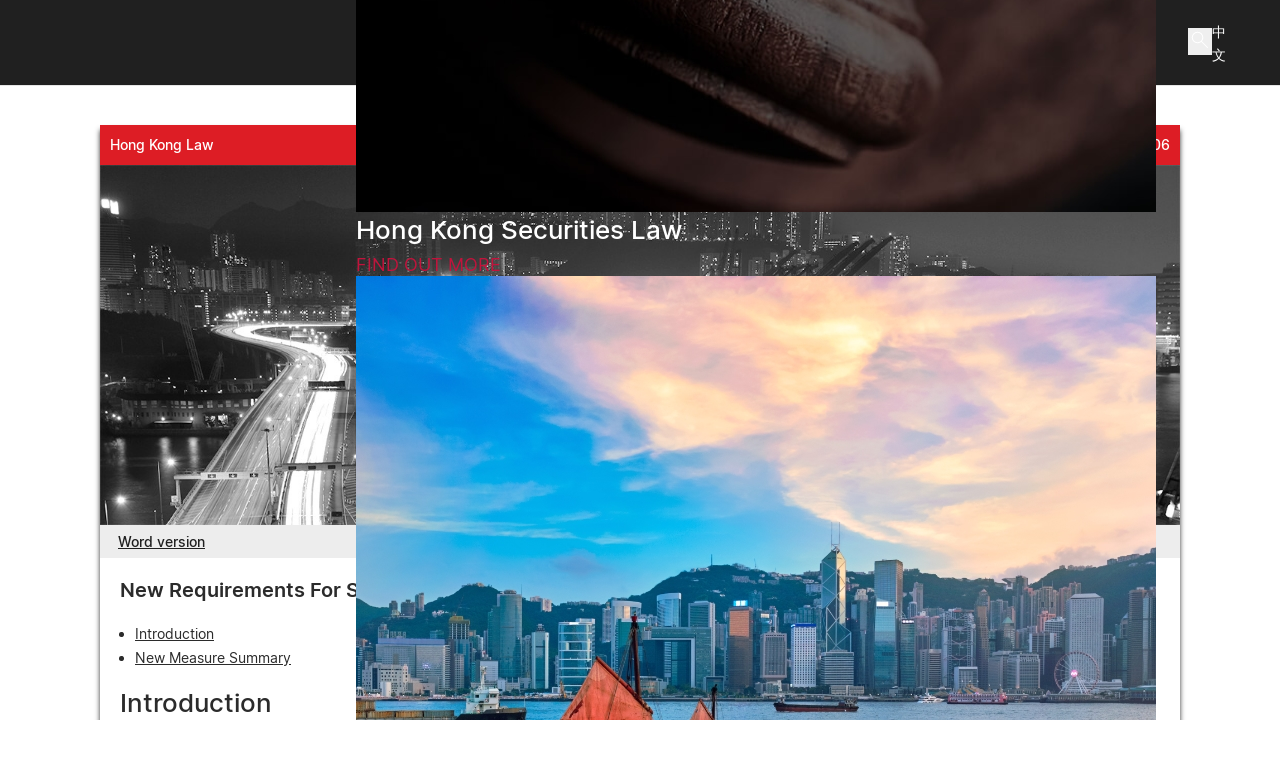

--- FILE ---
content_type: text/html; charset=UTF-8
request_url: https://www.charltonslaw.com/new-requirements-for-securities-firms-and-new-paid-up-share-capital-requirement-for-sponsors/
body_size: 44123
content:
<!DOCTYPE html>
<html lang="en-GB">

<head>
    <meta charset="UTF-8" />
    <meta name="theme-color" content="#e71d24">

    <meta http-equiv="X-UA-Compatible" content="IE=edge">
    <link rel="pingback" href="https://www.charltonslaw.com/xmlrpc.php" />

    <script type="text/javascript">
        document.documentElement.className = 'js';
    </script>

    <link rel="preconnect" href="https://fonts.gstatic.com" crossorigin /><script id="diviarea-loader">window.DiviPopupData=window.DiviAreaConfig={"zIndex":1000000,"animateSpeed":400,"triggerClassPrefix":"show-popup-","idAttrib":"data-popup","modalIndicatorClass":"is-modal","blockingIndicatorClass":"is-blocking","defaultShowCloseButton":true,"withCloseClass":"with-close","noCloseClass":"no-close","triggerCloseClass":"close","singletonClass":"single","darkModeClass":"dark","noShadowClass":"no-shadow","altCloseClass":"close-alt","popupSelector":".et_pb_section.popup","initializeOnEvent":"et_pb_after_init_modules","popupWrapperClass":"area-outer-wrap","fullHeightClass":"full-height","openPopupClass":"da-overlay-visible","overlayClass":"da-overlay","exitIndicatorClass":"on-exit","hoverTriggerClass":"on-hover","clickTriggerClass":"on-click","onExitDelay":2000,"notMobileClass":"not-mobile","notTabletClass":"not-tablet","notDesktopClass":"not-desktop","baseContext":"body","activePopupClass":"is-open","closeButtonClass":"da-close","withLoaderClass":"with-loader","debug":true,"ajaxUrl":"https:\/\/www.charltonslaw.com\/wp-admin\/admin-ajax.php","sys":[]};var divimode_loader=function(){"use strict";!function(t){t.DiviArea=t.DiviPopup={loaded:!1};var n=t.DiviArea,i=n.Hooks={},o={};function r(t,n,i){var r,e,c;if("string"==typeof t)if(o[t]){if(n)if((r=o[t])&&i)for(c=r.length;c--;)(e=r[c]).callback===n&&e.context===i&&(r[c]=!1);else for(c=r.length;c--;)r[c].callback===n&&(r[c]=!1)}else o[t]=[]}function e(t,n,i,r){if("string"==typeof t){var e={callback:n,priority:i,context:r},c=o[t];c?(c.push(e),c=function(t){var n,i,o,r,e=t.length;for(r=1;r<e;r++)for(n=t[r],i=r;i>0;i--)(o=t[i-1]).priority>n.priority&&(t[i]=o,t[i-1]=n);return t}(c)):c=[e],o[t]=c}}function c(t,n,i){"string"==typeof n&&(n=[n]);var r,e,c=[];for(r=0;r<n.length;r++)Array.prototype.push.apply(c,o[n[r]]);for(e=0;e<c.length;e++){var a=void 0;c[e]&&"function"==typeof c[e].callback&&("filter"===t?void 0!==(a=c[e].callback.apply(c[e].context,i))&&(i[0]=a):c[e].callback.apply(c[e].context,i))}if("filter"===t)return i[0]}i.silent=function(){return i},n.removeFilter=i.removeFilter=function(t,n){r(t,n)},n.removeAction=i.removeAction=function(t,n){r(t,n)},n.applyFilters=i.applyFilters=function(t){for(var n=[],i=arguments.length-1;i-- >0;)n[i]=arguments[i+1];return c("filter",t,n)},n.doAction=i.doAction=function(t){for(var n=[],i=arguments.length-1;i-- >0;)n[i]=arguments[i+1];c("action",t,n)},n.addFilter=i.addFilter=function(n,i,o,r){e(n,i,parseInt(o||10,10),r||t)},n.addAction=i.addAction=function(n,i,o,r){e(n,i,parseInt(o||10,10),r||t)},n.addActionOnce=i.addActionOnce=function(n,i,o,c){e(n,i,parseInt(o||10,10),c||t),e(n,(function(){r(n,i)}),1+parseInt(o||10,10),c||t)}}(window);return{}}();
</script><style id="et-builder-googlefonts-cached-inline">/* Original: https://fonts.googleapis.com/css?family=Inter:100,200,300,regular,500,600,700,800,900&#038;subset=cyrillic,cyrillic-ext,greek,greek-ext,latin,latin-ext,vietnamese&#038;display=swap *//* User Agent: Mozilla/5.0 (Unknown; Linux x86_64) AppleWebKit/538.1 (KHTML, like Gecko) Safari/538.1 Daum/4.1 */@font-face {font-family: 'Inter';font-style: normal;font-weight: 100;font-display: swap;src: url(https://fonts.gstatic.com/s/inter/v20/UcCO3FwrK3iLTeHuS_nVMrMxCp50SjIw2boKoduKmMEVuLyeMZg.ttf) format('truetype');}@font-face {font-family: 'Inter';font-style: normal;font-weight: 200;font-display: swap;src: url(https://fonts.gstatic.com/s/inter/v20/UcCO3FwrK3iLTeHuS_nVMrMxCp50SjIw2boKoduKmMEVuDyfMZg.ttf) format('truetype');}@font-face {font-family: 'Inter';font-style: normal;font-weight: 300;font-display: swap;src: url(https://fonts.gstatic.com/s/inter/v20/UcCO3FwrK3iLTeHuS_nVMrMxCp50SjIw2boKoduKmMEVuOKfMZg.ttf) format('truetype');}@font-face {font-family: 'Inter';font-style: normal;font-weight: 400;font-display: swap;src: url(https://fonts.gstatic.com/s/inter/v20/UcCO3FwrK3iLTeHuS_nVMrMxCp50SjIw2boKoduKmMEVuLyfMZg.ttf) format('truetype');}@font-face {font-family: 'Inter';font-style: normal;font-weight: 500;font-display: swap;src: url(https://fonts.gstatic.com/s/inter/v20/UcCO3FwrK3iLTeHuS_nVMrMxCp50SjIw2boKoduKmMEVuI6fMZg.ttf) format('truetype');}@font-face {font-family: 'Inter';font-style: normal;font-weight: 600;font-display: swap;src: url(https://fonts.gstatic.com/s/inter/v20/UcCO3FwrK3iLTeHuS_nVMrMxCp50SjIw2boKoduKmMEVuGKYMZg.ttf) format('truetype');}@font-face {font-family: 'Inter';font-style: normal;font-weight: 700;font-display: swap;src: url(https://fonts.gstatic.com/s/inter/v20/UcCO3FwrK3iLTeHuS_nVMrMxCp50SjIw2boKoduKmMEVuFuYMZg.ttf) format('truetype');}@font-face {font-family: 'Inter';font-style: normal;font-weight: 800;font-display: swap;src: url(https://fonts.gstatic.com/s/inter/v20/UcCO3FwrK3iLTeHuS_nVMrMxCp50SjIw2boKoduKmMEVuDyYMZg.ttf) format('truetype');}@font-face {font-family: 'Inter';font-style: normal;font-weight: 900;font-display: swap;src: url(https://fonts.gstatic.com/s/inter/v20/UcCO3FwrK3iLTeHuS_nVMrMxCp50SjIw2boKoduKmMEVuBWYMZg.ttf) format('truetype');}/* User Agent: Mozilla/5.0 (Windows NT 6.1; WOW64; rv:27.0) Gecko/20100101 Firefox/27.0 */@font-face {font-family: 'Inter';font-style: normal;font-weight: 100;font-display: swap;src: url(https://fonts.gstatic.com/l/font?kit=UcCO3FwrK3iLTeHuS_nVMrMxCp50SjIw2boKoduKmMEVuLyeMZs&skey=c491285d6722e4fa&v=v20) format('woff');}@font-face {font-family: 'Inter';font-style: normal;font-weight: 200;font-display: swap;src: url(https://fonts.gstatic.com/l/font?kit=UcCO3FwrK3iLTeHuS_nVMrMxCp50SjIw2boKoduKmMEVuDyfMZs&skey=c491285d6722e4fa&v=v20) format('woff');}@font-face {font-family: 'Inter';font-style: normal;font-weight: 300;font-display: swap;src: url(https://fonts.gstatic.com/l/font?kit=UcCO3FwrK3iLTeHuS_nVMrMxCp50SjIw2boKoduKmMEVuOKfMZs&skey=c491285d6722e4fa&v=v20) format('woff');}@font-face {font-family: 'Inter';font-style: normal;font-weight: 400;font-display: swap;src: url(https://fonts.gstatic.com/l/font?kit=UcCO3FwrK3iLTeHuS_nVMrMxCp50SjIw2boKoduKmMEVuLyfMZs&skey=c491285d6722e4fa&v=v20) format('woff');}@font-face {font-family: 'Inter';font-style: normal;font-weight: 500;font-display: swap;src: url(https://fonts.gstatic.com/l/font?kit=UcCO3FwrK3iLTeHuS_nVMrMxCp50SjIw2boKoduKmMEVuI6fMZs&skey=c491285d6722e4fa&v=v20) format('woff');}@font-face {font-family: 'Inter';font-style: normal;font-weight: 600;font-display: swap;src: url(https://fonts.gstatic.com/l/font?kit=UcCO3FwrK3iLTeHuS_nVMrMxCp50SjIw2boKoduKmMEVuGKYMZs&skey=c491285d6722e4fa&v=v20) format('woff');}@font-face {font-family: 'Inter';font-style: normal;font-weight: 700;font-display: swap;src: url(https://fonts.gstatic.com/l/font?kit=UcCO3FwrK3iLTeHuS_nVMrMxCp50SjIw2boKoduKmMEVuFuYMZs&skey=c491285d6722e4fa&v=v20) format('woff');}@font-face {font-family: 'Inter';font-style: normal;font-weight: 800;font-display: swap;src: url(https://fonts.gstatic.com/l/font?kit=UcCO3FwrK3iLTeHuS_nVMrMxCp50SjIw2boKoduKmMEVuDyYMZs&skey=c491285d6722e4fa&v=v20) format('woff');}@font-face {font-family: 'Inter';font-style: normal;font-weight: 900;font-display: swap;src: url(https://fonts.gstatic.com/l/font?kit=UcCO3FwrK3iLTeHuS_nVMrMxCp50SjIw2boKoduKmMEVuBWYMZs&skey=c491285d6722e4fa&v=v20) format('woff');}/* User Agent: Mozilla/5.0 (Windows NT 6.3; rv:39.0) Gecko/20100101 Firefox/39.0 */@font-face {font-family: 'Inter';font-style: normal;font-weight: 100;font-display: swap;src: url(https://fonts.gstatic.com/s/inter/v20/UcCO3FwrK3iLTeHuS_nVMrMxCp50SjIw2boKoduKmMEVuLyeMZ0.woff2) format('woff2');}@font-face {font-family: 'Inter';font-style: normal;font-weight: 200;font-display: swap;src: url(https://fonts.gstatic.com/s/inter/v20/UcCO3FwrK3iLTeHuS_nVMrMxCp50SjIw2boKoduKmMEVuDyfMZ0.woff2) format('woff2');}@font-face {font-family: 'Inter';font-style: normal;font-weight: 300;font-display: swap;src: url(https://fonts.gstatic.com/s/inter/v20/UcCO3FwrK3iLTeHuS_nVMrMxCp50SjIw2boKoduKmMEVuOKfMZ0.woff2) format('woff2');}@font-face {font-family: 'Inter';font-style: normal;font-weight: 400;font-display: swap;src: url(https://fonts.gstatic.com/s/inter/v20/UcCO3FwrK3iLTeHuS_nVMrMxCp50SjIw2boKoduKmMEVuLyfMZ0.woff2) format('woff2');}@font-face {font-family: 'Inter';font-style: normal;font-weight: 500;font-display: swap;src: url(https://fonts.gstatic.com/s/inter/v20/UcCO3FwrK3iLTeHuS_nVMrMxCp50SjIw2boKoduKmMEVuI6fMZ0.woff2) format('woff2');}@font-face {font-family: 'Inter';font-style: normal;font-weight: 600;font-display: swap;src: url(https://fonts.gstatic.com/s/inter/v20/UcCO3FwrK3iLTeHuS_nVMrMxCp50SjIw2boKoduKmMEVuGKYMZ0.woff2) format('woff2');}@font-face {font-family: 'Inter';font-style: normal;font-weight: 700;font-display: swap;src: url(https://fonts.gstatic.com/s/inter/v20/UcCO3FwrK3iLTeHuS_nVMrMxCp50SjIw2boKoduKmMEVuFuYMZ0.woff2) format('woff2');}@font-face {font-family: 'Inter';font-style: normal;font-weight: 800;font-display: swap;src: url(https://fonts.gstatic.com/s/inter/v20/UcCO3FwrK3iLTeHuS_nVMrMxCp50SjIw2boKoduKmMEVuDyYMZ0.woff2) format('woff2');}@font-face {font-family: 'Inter';font-style: normal;font-weight: 900;font-display: swap;src: url(https://fonts.gstatic.com/s/inter/v20/UcCO3FwrK3iLTeHuS_nVMrMxCp50SjIw2boKoduKmMEVuBWYMZ0.woff2) format('woff2');}</style><meta name='robots' content='index, follow, max-image-preview:large, max-snippet:-1, max-video-preview:-1' />
<script type="text/javascript">
			let jqueryParams=[],jQuery=function(r){return jqueryParams=[...jqueryParams,r],jQuery},$=function(r){return jqueryParams=[...jqueryParams,r],$};window.jQuery=jQuery,window.$=jQuery;let customHeadScripts=!1;jQuery.fn=jQuery.prototype={},$.fn=jQuery.prototype={},jQuery.noConflict=function(r){if(window.jQuery)return jQuery=window.jQuery,$=window.jQuery,customHeadScripts=!0,jQuery.noConflict},jQuery.ready=function(r){jqueryParams=[...jqueryParams,r]},$.ready=function(r){jqueryParams=[...jqueryParams,r]},jQuery.load=function(r){jqueryParams=[...jqueryParams,r]},$.load=function(r){jqueryParams=[...jqueryParams,r]},jQuery.fn.ready=function(r){jqueryParams=[...jqueryParams,r]},$.fn.ready=function(r){jqueryParams=[...jqueryParams,r]};</script>
	<!-- This site is optimized with the Yoast SEO plugin v26.7 - https://yoast.com/wordpress/plugins/seo/ -->
	<title>Paid-Up Share Capital Requirement | Securities</title>
	<meta name="description" content="Hong Kong Newsletter June 2006. New Requirements For Securities Firms And New Paid-Up Share Capital Requirement For Sponsors." />
	<link rel="canonical" href="https://www.charltonslaw.com/new-requirements-for-securities-firms-and-new-paid-up-share-capital-requirement-for-sponsors/" />
	<meta property="og:locale" content="en_GB" />
	<meta property="og:type" content="article" />
	<meta property="og:title" content="Paid-Up Share Capital Requirement | Securities" />
	<meta property="og:description" content="Hong Kong Newsletter June 2006. New Requirements For Securities Firms And New Paid-Up Share Capital Requirement For Sponsors." />
	<meta property="og:url" content="https://www.charltonslaw.com/new-requirements-for-securities-firms-and-new-paid-up-share-capital-requirement-for-sponsors/" />
	<meta property="og:site_name" content="Charltons" />
	<meta property="article:publisher" content="https://www.facebook.com/charltons/" />
	<meta property="article:published_time" content="2006-06-14T02:00:00+00:00" />
	<meta property="article:modified_time" content="2020-07-28T08:13:57+00:00" />
	<meta property="og:image" content="https://www.charltonslaw.com/wp-content/uploads/images/newsletters/hong-kong/hkbw000.jpg" />
	<meta property="og:image:width" content="640" />
	<meta property="og:image:height" content="480" />
	<meta property="og:image:type" content="image/jpeg" />
	<meta name="author" content="cladmin" />
	<meta name="twitter:label1" content="Written by" />
	<meta name="twitter:data1" content="cladmin" />
	<meta name="twitter:label2" content="Estimated reading time" />
	<meta name="twitter:data2" content="18 minutes" />
	<script type="application/ld+json" class="yoast-schema-graph">{"@context":"https://schema.org","@graph":[{"@type":"Article","@id":"https://www.charltonslaw.com/new-requirements-for-securities-firms-and-new-paid-up-share-capital-requirement-for-sponsors/#article","isPartOf":{"@id":"https://www.charltonslaw.com/new-requirements-for-securities-firms-and-new-paid-up-share-capital-requirement-for-sponsors/"},"author":{"name":"cladmin","@id":"https://www.charltonslaw.com/#/schema/person/93a81b90d42a87b90d455c9fedf3372b"},"headline":"New Requirements for Securities Firms and New Paid-Up Share Capital Requirement for Sponsors","datePublished":"2006-06-14T02:00:00+00:00","dateModified":"2020-07-28T08:13:57+00:00","mainEntityOfPage":{"@id":"https://www.charltonslaw.com/new-requirements-for-securities-firms-and-new-paid-up-share-capital-requirement-for-sponsors/"},"wordCount":3687,"publisher":{"@id":"https://www.charltonslaw.com/#organization"},"image":{"@id":"https://www.charltonslaw.com/new-requirements-for-securities-firms-and-new-paid-up-share-capital-requirement-for-sponsors/#primaryimage"},"thumbnailUrl":"https://www.charltonslaw.com/wp-content/uploads/images/newsletters/hong-kong/hkbw000.jpg","articleSection":["Hong Kong Law"],"inLanguage":"en-GB"},{"@type":"WebPage","@id":"https://www.charltonslaw.com/new-requirements-for-securities-firms-and-new-paid-up-share-capital-requirement-for-sponsors/","url":"https://www.charltonslaw.com/new-requirements-for-securities-firms-and-new-paid-up-share-capital-requirement-for-sponsors/","name":"Paid-Up Share Capital Requirement | Securities","isPartOf":{"@id":"https://www.charltonslaw.com/#website"},"primaryImageOfPage":{"@id":"https://www.charltonslaw.com/new-requirements-for-securities-firms-and-new-paid-up-share-capital-requirement-for-sponsors/#primaryimage"},"image":{"@id":"https://www.charltonslaw.com/new-requirements-for-securities-firms-and-new-paid-up-share-capital-requirement-for-sponsors/#primaryimage"},"thumbnailUrl":"https://www.charltonslaw.com/wp-content/uploads/images/newsletters/hong-kong/hkbw000.jpg","datePublished":"2006-06-14T02:00:00+00:00","dateModified":"2020-07-28T08:13:57+00:00","description":"Hong Kong Newsletter June 2006. New Requirements For Securities Firms And New Paid-Up Share Capital Requirement For Sponsors.","breadcrumb":{"@id":"https://www.charltonslaw.com/new-requirements-for-securities-firms-and-new-paid-up-share-capital-requirement-for-sponsors/#breadcrumb"},"inLanguage":"en-GB","potentialAction":[{"@type":"ReadAction","target":["https://www.charltonslaw.com/new-requirements-for-securities-firms-and-new-paid-up-share-capital-requirement-for-sponsors/"]}]},{"@type":"ImageObject","inLanguage":"en-GB","@id":"https://www.charltonslaw.com/new-requirements-for-securities-firms-and-new-paid-up-share-capital-requirement-for-sponsors/#primaryimage","url":"https://www.charltonslaw.com/wp-content/uploads/images/newsletters/hong-kong/hkbw000.jpg","contentUrl":"https://www.charltonslaw.com/wp-content/uploads/images/newsletters/hong-kong/hkbw000.jpg","width":640,"height":480},{"@type":"BreadcrumbList","@id":"https://www.charltonslaw.com/new-requirements-for-securities-firms-and-new-paid-up-share-capital-requirement-for-sponsors/#breadcrumb","itemListElement":[{"@type":"ListItem","position":1,"name":"Home","item":"https://www.charltonslaw.com/"},{"@type":"ListItem","position":2,"name":"New Requirements for Securities Firms and New Paid-Up Share Capital Requirement for Sponsors"}]},{"@type":"WebSite","@id":"https://www.charltonslaw.com/#website","url":"https://www.charltonslaw.com/","name":"Charltons","description":"Leading boutique Hong Kong law firm","publisher":{"@id":"https://www.charltonslaw.com/#organization"},"potentialAction":[{"@type":"SearchAction","target":{"@type":"EntryPoint","urlTemplate":"https://www.charltonslaw.com/?s={search_term_string}"},"query-input":{"@type":"PropertyValueSpecification","valueRequired":true,"valueName":"search_term_string"}}],"inLanguage":"en-GB"},{"@type":"Organization","@id":"https://www.charltonslaw.com/#organization","name":"Charltons","url":"https://www.charltonslaw.com/","logo":{"@type":"ImageObject","inLanguage":"en-GB","@id":"https://www.charltonslaw.com/#/schema/logo/image/","url":"https://www.charltonslaw.com/wp-content/uploads/2014/11/logo.png","contentUrl":"https://www.charltonslaw.com/wp-content/uploads/2014/11/logo.png","width":408,"height":48,"caption":"Charltons"},"image":{"@id":"https://www.charltonslaw.com/#/schema/logo/image/"},"sameAs":["https://www.facebook.com/charltons/","https://www.youtube.com/@charltons-law"]},{"@type":"Person","@id":"https://www.charltonslaw.com/#/schema/person/93a81b90d42a87b90d455c9fedf3372b","name":"cladmin"}]}</script>
	<!-- / Yoast SEO plugin. -->


<link rel='dns-prefetch' href='//challenges.cloudflare.com' />
<link rel='dns-prefetch' href='//fonts.googleapis.com' />
<link rel='dns-prefetch' href='//use.fontawesome.com' />
<link rel="alternate" type="application/rss+xml" title="Charltons &raquo; Feed" href="https://www.charltonslaw.com/feed/" />
<link rel="alternate" type="application/rss+xml" title="Charltons &raquo; Comments Feed" href="https://www.charltonslaw.com/comments/feed/" />
<link rel="alternate" title="oEmbed (JSON)" type="application/json+oembed" href="https://www.charltonslaw.com/wp-json/oembed/1.0/embed?url=https%3A%2F%2Fwww.charltonslaw.com%2Fnew-requirements-for-securities-firms-and-new-paid-up-share-capital-requirement-for-sponsors%2F" />
<link rel="alternate" title="oEmbed (XML)" type="text/xml+oembed" href="https://www.charltonslaw.com/wp-json/oembed/1.0/embed?url=https%3A%2F%2Fwww.charltonslaw.com%2Fnew-requirements-for-securities-firms-and-new-paid-up-share-capital-requirement-for-sponsors%2F&#038;format=xml" />
<meta content="CLF Divi Child Theme V5 v.5.0.0" name="generator"/>	<style type="text/css">
	.wp-pagenavi{float:left !important; }
	</style>
  <link rel='stylesheet' id='contact-form-7-css' href='https://www.charltonslaw.com/wp-content/plugins/contact-form-7/includes/css/styles.css?ver=6.1.4' type='text/css' media='all' />
<link rel='stylesheet' id='page-list-style-css' href='https://www.charltonslaw.com/wp-content/plugins/page-list/css/page-list.css?ver=5.9' type='text/css' media='all' />
<link rel='stylesheet' id='widgetopts-styles-css' href='https://www.charltonslaw.com/wp-content/plugins/widget-options/assets/css/widget-options.css?ver=4.1.3' type='text/css' media='all' />
<link rel='stylesheet' id='css-divi-area-css' href='https://www.charltonslaw.com/wp-content/plugins/popups-for-divi/styles/front.min.css?ver=3.2.3' type='text/css' media='all' />
<style id='css-divi-area-inline-css' type='text/css'>
.et_pb_section.popup{display:none}
/*# sourceURL=css-divi-area-inline-css */
</style>
<link rel='stylesheet' id='css-divi-area-popuphidden-css' href='https://www.charltonslaw.com/wp-content/plugins/popups-for-divi/styles/front-popuphidden.min.css?ver=3.2.3' type='text/css' media='all' />
<link rel='stylesheet' id='material-symbols-css' href='https://fonts.googleapis.com/css2?family=Material+Symbols+Outlined%3Awght%40200&#038;ver=810fd1599e2148f9a34bd9e10bd94ebe' type='text/css' media='all' />
<link rel='stylesheet' id='load-fa-css' href='https://use.fontawesome.com/releases/v5.11.2/css/all.css?ver=810fd1599e2148f9a34bd9e10bd94ebe' type='text/css' media='all' />
<style id='divi-style-parent-inline-inline-css' type='text/css'>
/*!
Theme Name: Divi
Theme URI: http://www.elegantthemes.com/gallery/divi/
Version: 4.27.5
Description: Smart. Flexible. Beautiful. Divi is the most powerful theme in our collection.
Author: Elegant Themes
Author URI: http://www.elegantthemes.com
License: GNU General Public License v2
License URI: http://www.gnu.org/licenses/gpl-2.0.html
*/

a,abbr,acronym,address,applet,b,big,blockquote,body,center,cite,code,dd,del,dfn,div,dl,dt,em,fieldset,font,form,h1,h2,h3,h4,h5,h6,html,i,iframe,img,ins,kbd,label,legend,li,object,ol,p,pre,q,s,samp,small,span,strike,strong,sub,sup,tt,u,ul,var{margin:0;padding:0;border:0;outline:0;font-size:100%;-ms-text-size-adjust:100%;-webkit-text-size-adjust:100%;vertical-align:baseline;background:transparent}body{line-height:1}ol,ul{list-style:none}blockquote,q{quotes:none}blockquote:after,blockquote:before,q:after,q:before{content:"";content:none}blockquote{margin:20px 0 30px;border-left:5px solid;padding-left:20px}:focus{outline:0}del{text-decoration:line-through}pre{overflow:auto;padding:10px}figure{margin:0}table{border-collapse:collapse;border-spacing:0}article,aside,footer,header,hgroup,nav,section{display:block}body{font-family:Open Sans,Arial,sans-serif;font-size:14px;color:#666;background-color:#fff;line-height:1.7em;font-weight:500;-webkit-font-smoothing:antialiased;-moz-osx-font-smoothing:grayscale}body.page-template-page-template-blank-php #page-container{padding-top:0!important}body.et_cover_background{background-size:cover!important;background-position:top!important;background-repeat:no-repeat!important;background-attachment:fixed}a{color:#2ea3f2}a,a:hover{text-decoration:none}p{padding-bottom:1em}p:not(.has-background):last-of-type{padding-bottom:0}p.et_normal_padding{padding-bottom:1em}strong{font-weight:700}cite,em,i{font-style:italic}code,pre{font-family:Courier New,monospace;margin-bottom:10px}ins{text-decoration:none}sub,sup{height:0;line-height:1;position:relative;vertical-align:baseline}sup{bottom:.8em}sub{top:.3em}dl{margin:0 0 1.5em}dl dt{font-weight:700}dd{margin-left:1.5em}blockquote p{padding-bottom:0}embed,iframe,object,video{max-width:100%}h1,h2,h3,h4,h5,h6{color:#333;padding-bottom:10px;line-height:1em;font-weight:500}h1 a,h2 a,h3 a,h4 a,h5 a,h6 a{color:inherit}h1{font-size:30px}h2{font-size:26px}h3{font-size:22px}h4{font-size:18px}h5{font-size:16px}h6{font-size:14px}input{-webkit-appearance:none}input[type=checkbox]{-webkit-appearance:checkbox}input[type=radio]{-webkit-appearance:radio}input.text,input.title,input[type=email],input[type=password],input[type=tel],input[type=text],select,textarea{background-color:#fff;border:1px solid #bbb;padding:2px;color:#4e4e4e}input.text:focus,input.title:focus,input[type=text]:focus,select:focus,textarea:focus{border-color:#2d3940;color:#3e3e3e}input.text,input.title,input[type=text],select,textarea{margin:0}textarea{padding:4px}button,input,select,textarea{font-family:inherit}img{max-width:100%;height:auto}.clear{clear:both}br.clear{margin:0;padding:0}.pagination{clear:both}#et_search_icon:hover,.et-social-icon a:hover,.et_password_protected_form .et_submit_button,.form-submit .et_pb_buttontton.alt.disabled,.nav-single a,.posted_in a{color:#2ea3f2}.et-search-form,blockquote{border-color:#2ea3f2}#main-content{background-color:#fff}.container{width:80%;max-width:1080px;margin:auto;position:relative}body:not(.et-tb) #main-content .container,body:not(.et-tb-has-header) #main-content .container{padding-top:58px}.et_full_width_page #main-content .container:before{display:none}.main_title{margin-bottom:20px}.et_password_protected_form .et_submit_button:hover,.form-submit .et_pb_button:hover{background:rgba(0,0,0,.05)}.et_button_icon_visible .et_pb_button{padding-right:2em;padding-left:.7em}.et_button_icon_visible .et_pb_button:after{opacity:1;margin-left:0}.et_button_left .et_pb_button:hover:after{left:.15em}.et_button_left .et_pb_button:after{margin-left:0;left:1em}.et_button_icon_visible.et_button_left .et_pb_button,.et_button_left .et_pb_button:hover,.et_button_left .et_pb_module .et_pb_button:hover{padding-left:2em;padding-right:.7em}.et_button_icon_visible.et_button_left .et_pb_button:after,.et_button_left .et_pb_button:hover:after{left:.15em}.et_password_protected_form .et_submit_button:hover,.form-submit .et_pb_button:hover{padding:.3em 1em}.et_button_no_icon .et_pb_button:after{display:none}.et_button_no_icon.et_button_icon_visible.et_button_left .et_pb_button,.et_button_no_icon.et_button_left .et_pb_button:hover,.et_button_no_icon .et_pb_button,.et_button_no_icon .et_pb_button:hover{padding:.3em 1em!important}.et_button_custom_icon .et_pb_button:after{line-height:1.7em}.et_button_custom_icon.et_button_icon_visible .et_pb_button:after,.et_button_custom_icon .et_pb_button:hover:after{margin-left:.3em}#left-area .post_format-post-format-gallery .wp-block-gallery:first-of-type{padding:0;margin-bottom:-16px}.entry-content table:not(.variations){border:1px solid #eee;margin:0 0 15px;text-align:left;width:100%}.entry-content thead th,.entry-content tr th{color:#555;font-weight:700;padding:9px 24px}.entry-content tr td{border-top:1px solid #eee;padding:6px 24px}#left-area ul,.entry-content ul,.et-l--body ul,.et-l--footer ul,.et-l--header ul{list-style-type:disc;padding:0 0 23px 1em;line-height:26px}#left-area ol,.entry-content ol,.et-l--body ol,.et-l--footer ol,.et-l--header ol{list-style-type:decimal;list-style-position:inside;padding:0 0 23px;line-height:26px}#left-area ul li ul,.entry-content ul li ol{padding:2px 0 2px 20px}#left-area ol li ul,.entry-content ol li ol,.et-l--body ol li ol,.et-l--footer ol li ol,.et-l--header ol li ol{padding:2px 0 2px 35px}#left-area ul.wp-block-gallery{display:-webkit-box;display:-ms-flexbox;display:flex;-ms-flex-wrap:wrap;flex-wrap:wrap;list-style-type:none;padding:0}#left-area ul.products{padding:0!important;line-height:1.7!important;list-style:none!important}.gallery-item a{display:block}.gallery-caption,.gallery-item a{width:90%}#wpadminbar{z-index:100001}#left-area .post-meta{font-size:14px;padding-bottom:15px}#left-area .post-meta a{text-decoration:none;color:#666}#left-area .et_featured_image{padding-bottom:7px}.single .post{padding-bottom:25px}body.single .et_audio_content{margin-bottom:-6px}.nav-single a{text-decoration:none;color:#2ea3f2;font-size:14px;font-weight:400}.nav-previous{float:left}.nav-next{float:right}.et_password_protected_form p input{background-color:#eee;border:none!important;width:100%!important;border-radius:0!important;font-size:14px;color:#999!important;padding:16px!important;-webkit-box-sizing:border-box;box-sizing:border-box}.et_password_protected_form label{display:none}.et_password_protected_form .et_submit_button{font-family:inherit;display:block;float:right;margin:8px auto 0;cursor:pointer}.post-password-required p.nocomments.container{max-width:100%}.post-password-required p.nocomments.container:before{display:none}.aligncenter,div.post .new-post .aligncenter{display:block;margin-left:auto;margin-right:auto}.wp-caption{border:1px solid #ddd;text-align:center;background-color:#f3f3f3;margin-bottom:10px;max-width:96%;padding:8px}.wp-caption.alignleft{margin:0 30px 20px 0}.wp-caption.alignright{margin:0 0 20px 30px}.wp-caption img{margin:0;padding:0;border:0}.wp-caption p.wp-caption-text{font-size:12px;padding:0 4px 5px;margin:0}.alignright{float:right}.alignleft{float:left}img.alignleft{display:inline;float:left;margin-right:15px}img.alignright{display:inline;float:right;margin-left:15px}.page.et_pb_pagebuilder_layout #main-content{background-color:transparent}body #main-content .et_builder_inner_content>h1,body #main-content .et_builder_inner_content>h2,body #main-content .et_builder_inner_content>h3,body #main-content .et_builder_inner_content>h4,body #main-content .et_builder_inner_content>h5,body #main-content .et_builder_inner_content>h6{line-height:1.4em}body #main-content .et_builder_inner_content>p{line-height:1.7em}.wp-block-pullquote{margin:20px 0 30px}.wp-block-pullquote.has-background blockquote{border-left:none}.wp-block-group.has-background{padding:1.5em 1.5em .5em}@media (min-width:981px){#left-area{width:79.125%;padding-bottom:23px}#main-content .container:before{content:"";position:absolute;top:0;height:100%;width:1px;background-color:#e2e2e2}.et_full_width_page #left-area,.et_no_sidebar #left-area{float:none;width:100%!important}.et_full_width_page #left-area{padding-bottom:0}.et_no_sidebar #main-content .container:before{display:none}}@media (max-width:980px){#page-container{padding-top:80px}.et-tb #page-container,.et-tb-has-header #page-container{padding-top:0!important}#left-area,#sidebar{width:100%!important}#main-content .container:before{display:none!important}.et_full_width_page .et_gallery_item:nth-child(4n+1){clear:none}}@media print{#page-container{padding-top:0!important}}#wp-admin-bar-et-use-visual-builder a:before{font-family:ETmodules!important;content:"\e625";font-size:30px!important;width:28px;margin-top:-3px;color:#974df3!important}#wp-admin-bar-et-use-visual-builder:hover a:before{color:#fff!important}#wp-admin-bar-et-use-visual-builder:hover a,#wp-admin-bar-et-use-visual-builder a:hover{transition:background-color .5s ease;-webkit-transition:background-color .5s ease;-moz-transition:background-color .5s ease;background-color:#7e3bd0!important;color:#fff!important}* html .clearfix,:first-child+html .clearfix{zoom:1}.iphone .et_pb_section_video_bg video::-webkit-media-controls-start-playback-button{display:none!important;-webkit-appearance:none}.et_mobile_device .et_pb_section_parallax .et_pb_parallax_css{background-attachment:scroll}.et-social-facebook a.icon:before{content:"\e093"}.et-social-twitter a.icon:before{content:"\e094"}.et-social-google-plus a.icon:before{content:"\e096"}.et-social-instagram a.icon:before{content:"\e09a"}.et-social-rss a.icon:before{content:"\e09e"}.ai1ec-single-event:after{content:" ";display:table;clear:both}.evcal_event_details .evcal_evdata_cell .eventon_details_shading_bot.eventon_details_shading_bot{z-index:3}.wp-block-divi-layout{margin-bottom:1em}*{-webkit-box-sizing:border-box;box-sizing:border-box}#et-info-email:before,#et-info-phone:before,#et_search_icon:before,.comment-reply-link:after,.et-cart-info span:before,.et-pb-arrow-next:before,.et-pb-arrow-prev:before,.et-social-icon a:before,.et_audio_container .mejs-playpause-button button:before,.et_audio_container .mejs-volume-button button:before,.et_overlay:before,.et_password_protected_form .et_submit_button:after,.et_pb_button:after,.et_pb_contact_reset:after,.et_pb_contact_submit:after,.et_pb_font_icon:before,.et_pb_newsletter_button:after,.et_pb_pricing_table_button:after,.et_pb_promo_button:after,.et_pb_testimonial:before,.et_pb_toggle_title:before,.form-submit .et_pb_button:after,.mobile_menu_bar:before,a.et_pb_more_button:after{font-family:ETmodules!important;speak:none;font-style:normal;font-weight:400;-webkit-font-feature-settings:normal;font-feature-settings:normal;font-variant:normal;text-transform:none;line-height:1;-webkit-font-smoothing:antialiased;-moz-osx-font-smoothing:grayscale;text-shadow:0 0;direction:ltr}.et-pb-icon,.et_pb_custom_button_icon.et_pb_button:after,.et_pb_login .et_pb_custom_button_icon.et_pb_button:after,.et_pb_woo_custom_button_icon .button.et_pb_custom_button_icon.et_pb_button:after,.et_pb_woo_custom_button_icon .button.et_pb_custom_button_icon.et_pb_button:hover:after{content:attr(data-icon)}.et-pb-icon{font-family:ETmodules;speak:none;font-weight:400;-webkit-font-feature-settings:normal;font-feature-settings:normal;font-variant:normal;text-transform:none;line-height:1;-webkit-font-smoothing:antialiased;font-size:96px;font-style:normal;display:inline-block;-webkit-box-sizing:border-box;box-sizing:border-box;direction:ltr}#et-ajax-saving{display:none;-webkit-transition:background .3s,-webkit-box-shadow .3s;transition:background .3s,-webkit-box-shadow .3s;transition:background .3s,box-shadow .3s;transition:background .3s,box-shadow .3s,-webkit-box-shadow .3s;-webkit-box-shadow:rgba(0,139,219,.247059) 0 0 60px;box-shadow:0 0 60px rgba(0,139,219,.247059);position:fixed;top:50%;left:50%;width:50px;height:50px;background:#fff;border-radius:50px;margin:-25px 0 0 -25px;z-index:999999;text-align:center}#et-ajax-saving img{margin:9px}.et-safe-mode-indicator,.et-safe-mode-indicator:focus,.et-safe-mode-indicator:hover{-webkit-box-shadow:0 5px 10px rgba(41,196,169,.15);box-shadow:0 5px 10px rgba(41,196,169,.15);background:#29c4a9;color:#fff;font-size:14px;font-weight:600;padding:12px;line-height:16px;border-radius:3px;position:fixed;bottom:30px;right:30px;z-index:999999;text-decoration:none;font-family:Open Sans,sans-serif;-webkit-font-smoothing:antialiased;-moz-osx-font-smoothing:grayscale}.et_pb_button{font-size:20px;font-weight:500;padding:.3em 1em;line-height:1.7em!important;background-color:transparent;background-size:cover;background-position:50%;background-repeat:no-repeat;border:2px solid;border-radius:3px;-webkit-transition-duration:.2s;transition-duration:.2s;-webkit-transition-property:all!important;transition-property:all!important}.et_pb_button,.et_pb_button_inner{position:relative}.et_pb_button:hover,.et_pb_module .et_pb_button:hover{border:2px solid transparent;padding:.3em 2em .3em .7em}.et_pb_button:hover{background-color:hsla(0,0%,100%,.2)}.et_pb_bg_layout_light.et_pb_button:hover,.et_pb_bg_layout_light .et_pb_button:hover{background-color:rgba(0,0,0,.05)}.et_pb_button:after,.et_pb_button:before{font-size:32px;line-height:1em;content:"\35";opacity:0;position:absolute;margin-left:-1em;-webkit-transition:all .2s;transition:all .2s;text-transform:none;-webkit-font-feature-settings:"kern" off;font-feature-settings:"kern" off;font-variant:none;font-style:normal;font-weight:400;text-shadow:none}.et_pb_button.et_hover_enabled:hover:after,.et_pb_button.et_pb_hovered:hover:after{-webkit-transition:none!important;transition:none!important}.et_pb_button:before{display:none}.et_pb_button:hover:after{opacity:1;margin-left:0}.et_pb_column_1_3 h1,.et_pb_column_1_4 h1,.et_pb_column_1_5 h1,.et_pb_column_1_6 h1,.et_pb_column_2_5 h1{font-size:26px}.et_pb_column_1_3 h2,.et_pb_column_1_4 h2,.et_pb_column_1_5 h2,.et_pb_column_1_6 h2,.et_pb_column_2_5 h2{font-size:23px}.et_pb_column_1_3 h3,.et_pb_column_1_4 h3,.et_pb_column_1_5 h3,.et_pb_column_1_6 h3,.et_pb_column_2_5 h3{font-size:20px}.et_pb_column_1_3 h4,.et_pb_column_1_4 h4,.et_pb_column_1_5 h4,.et_pb_column_1_6 h4,.et_pb_column_2_5 h4{font-size:18px}.et_pb_column_1_3 h5,.et_pb_column_1_4 h5,.et_pb_column_1_5 h5,.et_pb_column_1_6 h5,.et_pb_column_2_5 h5{font-size:16px}.et_pb_column_1_3 h6,.et_pb_column_1_4 h6,.et_pb_column_1_5 h6,.et_pb_column_1_6 h6,.et_pb_column_2_5 h6{font-size:15px}.et_pb_bg_layout_dark,.et_pb_bg_layout_dark h1,.et_pb_bg_layout_dark h2,.et_pb_bg_layout_dark h3,.et_pb_bg_layout_dark h4,.et_pb_bg_layout_dark h5,.et_pb_bg_layout_dark h6{color:#fff!important}.et_pb_module.et_pb_text_align_left{text-align:left}.et_pb_module.et_pb_text_align_center{text-align:center}.et_pb_module.et_pb_text_align_right{text-align:right}.et_pb_module.et_pb_text_align_justified{text-align:justify}.clearfix:after{visibility:hidden;display:block;font-size:0;content:" ";clear:both;height:0}.et_pb_bg_layout_light .et_pb_more_button{color:#2ea3f2}.et_builder_inner_content{position:relative;z-index:1}header .et_builder_inner_content{z-index:2}.et_pb_css_mix_blend_mode_passthrough{mix-blend-mode:unset!important}.et_pb_image_container{margin:-20px -20px 29px}.et_pb_module_inner{position:relative}.et_hover_enabled_preview{z-index:2}.et_hover_enabled:hover{position:relative;z-index:2}.et_pb_all_tabs,.et_pb_module,.et_pb_posts_nav a,.et_pb_tab,.et_pb_with_background{position:relative;background-size:cover;background-position:50%;background-repeat:no-repeat}.et_pb_background_mask,.et_pb_background_pattern{bottom:0;left:0;position:absolute;right:0;top:0}.et_pb_background_mask{background-size:calc(100% + 2px) calc(100% + 2px);background-repeat:no-repeat;background-position:50%;overflow:hidden}.et_pb_background_pattern{background-position:0 0;background-repeat:repeat}.et_pb_with_border{position:relative;border:0 solid #333}.post-password-required .et_pb_row{padding:0;width:100%}.post-password-required .et_password_protected_form{min-height:0}body.et_pb_pagebuilder_layout.et_pb_show_title .post-password-required .et_password_protected_form h1,body:not(.et_pb_pagebuilder_layout) .post-password-required .et_password_protected_form h1{display:none}.et_pb_no_bg{padding:0!important}.et_overlay.et_pb_inline_icon:before,.et_pb_inline_icon:before{content:attr(data-icon)}.et_pb_more_button{color:inherit;text-shadow:none;text-decoration:none;display:inline-block;margin-top:20px}.et_parallax_bg_wrap{overflow:hidden;position:absolute;top:0;right:0;bottom:0;left:0}.et_parallax_bg{background-repeat:no-repeat;background-position:top;background-size:cover;position:absolute;bottom:0;left:0;width:100%;height:100%;display:block}.et_parallax_bg.et_parallax_bg__hover,.et_parallax_bg.et_parallax_bg_phone,.et_parallax_bg.et_parallax_bg_tablet,.et_parallax_gradient.et_parallax_gradient__hover,.et_parallax_gradient.et_parallax_gradient_phone,.et_parallax_gradient.et_parallax_gradient_tablet,.et_pb_section_parallax_hover:hover .et_parallax_bg:not(.et_parallax_bg__hover),.et_pb_section_parallax_hover:hover .et_parallax_gradient:not(.et_parallax_gradient__hover){display:none}.et_pb_section_parallax_hover:hover .et_parallax_bg.et_parallax_bg__hover,.et_pb_section_parallax_hover:hover .et_parallax_gradient.et_parallax_gradient__hover{display:block}.et_parallax_gradient{bottom:0;display:block;left:0;position:absolute;right:0;top:0}.et_pb_module.et_pb_section_parallax,.et_pb_posts_nav a.et_pb_section_parallax,.et_pb_tab.et_pb_section_parallax{position:relative}.et_pb_section_parallax .et_pb_parallax_css,.et_pb_slides .et_parallax_bg.et_pb_parallax_css{background-attachment:fixed}body.et-bfb .et_pb_section_parallax .et_pb_parallax_css,body.et-bfb .et_pb_slides .et_parallax_bg.et_pb_parallax_css{background-attachment:scroll;bottom:auto}.et_pb_section_parallax.et_pb_column .et_pb_module,.et_pb_section_parallax.et_pb_row .et_pb_column,.et_pb_section_parallax.et_pb_row .et_pb_module{z-index:9;position:relative}.et_pb_more_button:hover:after{opacity:1;margin-left:0}.et_pb_preload .et_pb_section_video_bg,.et_pb_preload>div{visibility:hidden}.et_pb_preload,.et_pb_section.et_pb_section_video.et_pb_preload{position:relative;background:#464646!important}.et_pb_preload:before{content:"";position:absolute;top:50%;left:50%;background:url(https://www.charltonslaw.com/wp-content/themes/Divi/includes/builder/styles/images/preloader.gif) no-repeat;border-radius:32px;width:32px;height:32px;margin:-16px 0 0 -16px}.box-shadow-overlay{position:absolute;top:0;left:0;width:100%;height:100%;z-index:10;pointer-events:none}.et_pb_section>.box-shadow-overlay~.et_pb_row{z-index:11}body.safari .section_has_divider{will-change:transform}.et_pb_row>.box-shadow-overlay{z-index:8}.has-box-shadow-overlay{position:relative}.et_clickable{cursor:pointer}.screen-reader-text{border:0;clip:rect(1px,1px,1px,1px);-webkit-clip-path:inset(50%);clip-path:inset(50%);height:1px;margin:-1px;overflow:hidden;padding:0;position:absolute!important;width:1px;word-wrap:normal!important}.et_multi_view_hidden,.et_multi_view_hidden_image{display:none!important}@keyframes multi-view-image-fade{0%{opacity:0}10%{opacity:.1}20%{opacity:.2}30%{opacity:.3}40%{opacity:.4}50%{opacity:.5}60%{opacity:.6}70%{opacity:.7}80%{opacity:.8}90%{opacity:.9}to{opacity:1}}.et_multi_view_image__loading{visibility:hidden}.et_multi_view_image__loaded{-webkit-animation:multi-view-image-fade .5s;animation:multi-view-image-fade .5s}#et-pb-motion-effects-offset-tracker{visibility:hidden!important;opacity:0;position:absolute;top:0;left:0}.et-pb-before-scroll-animation{opacity:0}header.et-l.et-l--header:after{clear:both;display:block;content:""}.et_pb_module{-webkit-animation-timing-function:linear;animation-timing-function:linear;-webkit-animation-duration:.2s;animation-duration:.2s}@-webkit-keyframes fadeBottom{0%{opacity:0;-webkit-transform:translateY(10%);transform:translateY(10%)}to{opacity:1;-webkit-transform:translateY(0);transform:translateY(0)}}@keyframes fadeBottom{0%{opacity:0;-webkit-transform:translateY(10%);transform:translateY(10%)}to{opacity:1;-webkit-transform:translateY(0);transform:translateY(0)}}@-webkit-keyframes fadeLeft{0%{opacity:0;-webkit-transform:translateX(-10%);transform:translateX(-10%)}to{opacity:1;-webkit-transform:translateX(0);transform:translateX(0)}}@keyframes fadeLeft{0%{opacity:0;-webkit-transform:translateX(-10%);transform:translateX(-10%)}to{opacity:1;-webkit-transform:translateX(0);transform:translateX(0)}}@-webkit-keyframes fadeRight{0%{opacity:0;-webkit-transform:translateX(10%);transform:translateX(10%)}to{opacity:1;-webkit-transform:translateX(0);transform:translateX(0)}}@keyframes fadeRight{0%{opacity:0;-webkit-transform:translateX(10%);transform:translateX(10%)}to{opacity:1;-webkit-transform:translateX(0);transform:translateX(0)}}@-webkit-keyframes fadeTop{0%{opacity:0;-webkit-transform:translateY(-10%);transform:translateY(-10%)}to{opacity:1;-webkit-transform:translateX(0);transform:translateX(0)}}@keyframes fadeTop{0%{opacity:0;-webkit-transform:translateY(-10%);transform:translateY(-10%)}to{opacity:1;-webkit-transform:translateX(0);transform:translateX(0)}}@-webkit-keyframes fadeIn{0%{opacity:0}to{opacity:1}}@keyframes fadeIn{0%{opacity:0}to{opacity:1}}.et-waypoint:not(.et_pb_counters){opacity:0}@media (min-width:981px){.et_pb_section.et_section_specialty div.et_pb_row .et_pb_column .et_pb_column .et_pb_module.et-last-child,.et_pb_section.et_section_specialty div.et_pb_row .et_pb_column .et_pb_column .et_pb_module:last-child,.et_pb_section.et_section_specialty div.et_pb_row .et_pb_column .et_pb_row_inner .et_pb_column .et_pb_module.et-last-child,.et_pb_section.et_section_specialty div.et_pb_row .et_pb_column .et_pb_row_inner .et_pb_column .et_pb_module:last-child,.et_pb_section div.et_pb_row .et_pb_column .et_pb_module.et-last-child,.et_pb_section div.et_pb_row .et_pb_column .et_pb_module:last-child{margin-bottom:0}}@media (max-width:980px){.et_overlay.et_pb_inline_icon_tablet:before,.et_pb_inline_icon_tablet:before{content:attr(data-icon-tablet)}.et_parallax_bg.et_parallax_bg_tablet_exist,.et_parallax_gradient.et_parallax_gradient_tablet_exist{display:none}.et_parallax_bg.et_parallax_bg_tablet,.et_parallax_gradient.et_parallax_gradient_tablet{display:block}.et_pb_column .et_pb_module{margin-bottom:30px}.et_pb_row .et_pb_column .et_pb_module.et-last-child,.et_pb_row .et_pb_column .et_pb_module:last-child,.et_section_specialty .et_pb_row .et_pb_column .et_pb_module.et-last-child,.et_section_specialty .et_pb_row .et_pb_column .et_pb_module:last-child{margin-bottom:0}.et_pb_more_button{display:inline-block!important}.et_pb_bg_layout_light_tablet.et_pb_button,.et_pb_bg_layout_light_tablet.et_pb_module.et_pb_button,.et_pb_bg_layout_light_tablet .et_pb_more_button{color:#2ea3f2}.et_pb_bg_layout_light_tablet .et_pb_forgot_password a{color:#666}.et_pb_bg_layout_light_tablet h1,.et_pb_bg_layout_light_tablet h2,.et_pb_bg_layout_light_tablet h3,.et_pb_bg_layout_light_tablet h4,.et_pb_bg_layout_light_tablet h5,.et_pb_bg_layout_light_tablet h6{color:#333!important}.et_pb_module .et_pb_bg_layout_light_tablet.et_pb_button{color:#2ea3f2!important}.et_pb_bg_layout_light_tablet{color:#666!important}.et_pb_bg_layout_dark_tablet,.et_pb_bg_layout_dark_tablet h1,.et_pb_bg_layout_dark_tablet h2,.et_pb_bg_layout_dark_tablet h3,.et_pb_bg_layout_dark_tablet h4,.et_pb_bg_layout_dark_tablet h5,.et_pb_bg_layout_dark_tablet h6{color:#fff!important}.et_pb_bg_layout_dark_tablet.et_pb_button,.et_pb_bg_layout_dark_tablet.et_pb_module.et_pb_button,.et_pb_bg_layout_dark_tablet .et_pb_more_button{color:inherit}.et_pb_bg_layout_dark_tablet .et_pb_forgot_password a{color:#fff}.et_pb_module.et_pb_text_align_left-tablet{text-align:left}.et_pb_module.et_pb_text_align_center-tablet{text-align:center}.et_pb_module.et_pb_text_align_right-tablet{text-align:right}.et_pb_module.et_pb_text_align_justified-tablet{text-align:justify}}@media (max-width:767px){.et_pb_more_button{display:inline-block!important}.et_overlay.et_pb_inline_icon_phone:before,.et_pb_inline_icon_phone:before{content:attr(data-icon-phone)}.et_parallax_bg.et_parallax_bg_phone_exist,.et_parallax_gradient.et_parallax_gradient_phone_exist{display:none}.et_parallax_bg.et_parallax_bg_phone,.et_parallax_gradient.et_parallax_gradient_phone{display:block}.et-hide-mobile{display:none!important}.et_pb_bg_layout_light_phone.et_pb_button,.et_pb_bg_layout_light_phone.et_pb_module.et_pb_button,.et_pb_bg_layout_light_phone .et_pb_more_button{color:#2ea3f2}.et_pb_bg_layout_light_phone .et_pb_forgot_password a{color:#666}.et_pb_bg_layout_light_phone h1,.et_pb_bg_layout_light_phone h2,.et_pb_bg_layout_light_phone h3,.et_pb_bg_layout_light_phone h4,.et_pb_bg_layout_light_phone h5,.et_pb_bg_layout_light_phone h6{color:#333!important}.et_pb_module .et_pb_bg_layout_light_phone.et_pb_button{color:#2ea3f2!important}.et_pb_bg_layout_light_phone{color:#666!important}.et_pb_bg_layout_dark_phone,.et_pb_bg_layout_dark_phone h1,.et_pb_bg_layout_dark_phone h2,.et_pb_bg_layout_dark_phone h3,.et_pb_bg_layout_dark_phone h4,.et_pb_bg_layout_dark_phone h5,.et_pb_bg_layout_dark_phone h6{color:#fff!important}.et_pb_bg_layout_dark_phone.et_pb_button,.et_pb_bg_layout_dark_phone.et_pb_module.et_pb_button,.et_pb_bg_layout_dark_phone .et_pb_more_button{color:inherit}.et_pb_module .et_pb_bg_layout_dark_phone.et_pb_button{color:#fff!important}.et_pb_bg_layout_dark_phone .et_pb_forgot_password a{color:#fff}.et_pb_module.et_pb_text_align_left-phone{text-align:left}.et_pb_module.et_pb_text_align_center-phone{text-align:center}.et_pb_module.et_pb_text_align_right-phone{text-align:right}.et_pb_module.et_pb_text_align_justified-phone{text-align:justify}}@media (max-width:479px){a.et_pb_more_button{display:block}}@media (min-width:768px) and (max-width:980px){[data-et-multi-view-load-tablet-hidden=true]:not(.et_multi_view_swapped){display:none!important}}@media (max-width:767px){[data-et-multi-view-load-phone-hidden=true]:not(.et_multi_view_swapped){display:none!important}}.et_pb_menu.et_pb_menu--style-inline_centered_logo .et_pb_menu__menu nav ul{-webkit-box-pack:center;-ms-flex-pack:center;justify-content:center}@-webkit-keyframes multi-view-image-fade{0%{-webkit-transform:scale(1);transform:scale(1);opacity:1}50%{-webkit-transform:scale(1.01);transform:scale(1.01);opacity:1}to{-webkit-transform:scale(1);transform:scale(1);opacity:1}}
/*# sourceURL=divi-style-parent-inline-inline-css */
</style>
<style id='divi-dynamic-critical-inline-css' type='text/css'>
@font-face{font-family:ETmodules;font-display:block;src:url(//www.charltonslaw.com/wp-content/themes/Divi/core/admin/fonts/modules/all/modules.eot);src:url(//www.charltonslaw.com/wp-content/themes/Divi/core/admin/fonts/modules/all/modules.eot?#iefix) format("embedded-opentype"),url(//www.charltonslaw.com/wp-content/themes/Divi/core/admin/fonts/modules/all/modules.woff) format("woff"),url(//www.charltonslaw.com/wp-content/themes/Divi/core/admin/fonts/modules/all/modules.ttf) format("truetype"),url(//www.charltonslaw.com/wp-content/themes/Divi/core/admin/fonts/modules/all/modules.svg#ETmodules) format("svg");font-weight:400;font-style:normal}
.et_pb_post{margin-bottom:60px;word-wrap:break-word}.et_pb_fullwidth_post_content.et_pb_with_border img,.et_pb_post_content.et_pb_with_border img,.et_pb_with_border .et_pb_post .et_pb_slides,.et_pb_with_border .et_pb_post img:not(.woocommerce-placeholder),.et_pb_with_border.et_pb_posts .et_pb_post,.et_pb_with_border.et_pb_posts_nav span.nav-next a,.et_pb_with_border.et_pb_posts_nav span.nav-previous a{border:0 solid #333}.et_pb_post .entry-content{padding-top:30px}.et_pb_post .entry-featured-image-url{display:block;position:relative;margin-bottom:30px}.et_pb_post .entry-title a,.et_pb_post h2 a{text-decoration:none}.et_pb_post .post-meta{font-size:14px;margin-bottom:6px}.et_pb_post .more,.et_pb_post .post-meta a{text-decoration:none}.et_pb_post .more{color:#82c0c7}.et_pb_posts a.more-link{clear:both;display:block}.et_pb_posts .et_pb_post{position:relative}.et_pb_has_overlay.et_pb_post .et_pb_image_container a{display:block;position:relative;overflow:hidden}.et_pb_image_container img,.et_pb_post a img{vertical-align:bottom;max-width:100%}@media (min-width:981px) and (max-width:1100px){.et_pb_post{margin-bottom:42px}}@media (max-width:980px){.et_pb_post{margin-bottom:42px}.et_pb_bg_layout_light_tablet .et_pb_post .post-meta,.et_pb_bg_layout_light_tablet .et_pb_post .post-meta a,.et_pb_bg_layout_light_tablet .et_pb_post p{color:#666}.et_pb_bg_layout_dark_tablet .et_pb_post .post-meta,.et_pb_bg_layout_dark_tablet .et_pb_post .post-meta a,.et_pb_bg_layout_dark_tablet .et_pb_post p{color:inherit}.et_pb_bg_layout_dark_tablet .comment_postinfo a,.et_pb_bg_layout_dark_tablet .comment_postinfo span{color:#fff}}@media (max-width:767px){.et_pb_post{margin-bottom:42px}.et_pb_post>h2{font-size:18px}.et_pb_bg_layout_light_phone .et_pb_post .post-meta,.et_pb_bg_layout_light_phone .et_pb_post .post-meta a,.et_pb_bg_layout_light_phone .et_pb_post p{color:#666}.et_pb_bg_layout_dark_phone .et_pb_post .post-meta,.et_pb_bg_layout_dark_phone .et_pb_post .post-meta a,.et_pb_bg_layout_dark_phone .et_pb_post p{color:inherit}.et_pb_bg_layout_dark_phone .comment_postinfo a,.et_pb_bg_layout_dark_phone .comment_postinfo span{color:#fff}}@media (max-width:479px){.et_pb_post{margin-bottom:42px}.et_pb_post h2{font-size:16px;padding-bottom:0}.et_pb_post .post-meta{color:#666;font-size:14px}}
@media (min-width:981px){.et_pb_gutter.et_pb_gutters2 #left-area{width:77.25%}.et_pb_gutter.et_pb_gutters2 #sidebar{width:22.75%}.et_pb_gutters2.et_right_sidebar #left-area{padding-right:3%}.et_pb_gutters2.et_left_sidebar #left-area{padding-left:3%}.et_pb_gutter.et_pb_gutters2.et_right_sidebar #main-content .container:before{right:22.75%!important}.et_pb_gutter.et_pb_gutters2.et_left_sidebar #main-content .container:before{left:22.75%!important}.et_pb_gutters2 .et_pb_column,.et_pb_gutters2.et_pb_row .et_pb_column{margin-right:3%}.et_pb_gutters2 .et_pb_column_4_4,.et_pb_gutters2.et_pb_row .et_pb_column_4_4{width:100%}.et_pb_gutters2 .et_pb_column_4_4 .et_pb_module,.et_pb_gutters2.et_pb_row .et_pb_column_4_4 .et_pb_module{margin-bottom:1.5%}.et_pb_gutters2 .et_pb_column_3_4,.et_pb_gutters2.et_pb_row .et_pb_column_3_4{width:74.25%}.et_pb_gutters2 .et_pb_column_3_4 .et_pb_module,.et_pb_gutters2.et_pb_row .et_pb_column_3_4 .et_pb_module{margin-bottom:2.02%}.et_pb_gutters2 .et_pb_column_2_3,.et_pb_gutters2.et_pb_row .et_pb_column_2_3{width:65.667%}.et_pb_gutters2 .et_pb_column_2_3 .et_pb_module,.et_pb_gutters2.et_pb_row .et_pb_column_2_3 .et_pb_module{margin-bottom:2.284%}.et_pb_gutters2 .et_pb_column_3_5,.et_pb_gutters2.et_pb_row .et_pb_column_3_5{width:58.8%}.et_pb_gutters2 .et_pb_column_3_5 .et_pb_module,.et_pb_gutters2.et_pb_row .et_pb_column_3_5 .et_pb_module{margin-bottom:2.551%}.et_pb_gutters2 .et_pb_column_1_2,.et_pb_gutters2.et_pb_row .et_pb_column_1_2{width:48.5%}.et_pb_gutters2 .et_pb_column_1_2 .et_pb_module,.et_pb_gutters2.et_pb_row .et_pb_column_1_2 .et_pb_module{margin-bottom:3.093%}.et_pb_gutters2 .et_pb_column_2_5,.et_pb_gutters2.et_pb_row .et_pb_column_2_5{width:38.2%}.et_pb_gutters2 .et_pb_column_2_5 .et_pb_module,.et_pb_gutters2.et_pb_row .et_pb_column_2_5 .et_pb_module{margin-bottom:3.927%}.et_pb_gutters2 .et_pb_column_1_3,.et_pb_gutters2.et_pb_row .et_pb_column_1_3{width:31.3333%}.et_pb_gutters2 .et_pb_column_1_3 .et_pb_module,.et_pb_gutters2.et_pb_row .et_pb_column_1_3 .et_pb_module{margin-bottom:4.787%}.et_pb_gutters2 .et_pb_column_1_4,.et_pb_gutters2.et_pb_row .et_pb_column_1_4{width:22.75%}.et_pb_gutters2 .et_pb_column_1_4 .et_pb_module,.et_pb_gutters2.et_pb_row .et_pb_column_1_4 .et_pb_module{margin-bottom:6.593%}.et_pb_gutters2 .et_pb_column_1_5,.et_pb_gutters2.et_pb_row .et_pb_column_1_5{width:17.6%}.et_pb_gutters2 .et_pb_column_1_5 .et_pb_module,.et_pb_gutters2.et_pb_row .et_pb_column_1_5 .et_pb_module{margin-bottom:8.523%}.et_pb_gutters2 .et_pb_column_1_6,.et_pb_gutters2.et_pb_row .et_pb_column_1_6{width:14.1667%}.et_pb_gutters2 .et_pb_column_1_6 .et_pb_module,.et_pb_gutters2.et_pb_row .et_pb_column_1_6 .et_pb_module{margin-bottom:10.588%}.et_pb_gutters2 .et_full_width_page.woocommerce-page ul.products li.product{width:22.75%;margin-right:3%;margin-bottom:3%}.et_pb_gutters2.et_left_sidebar.woocommerce-page #main-content ul.products li.product,.et_pb_gutters2.et_right_sidebar.woocommerce-page #main-content ul.products li.product{width:30.64%;margin-right:4.04%}}
#et-secondary-menu li,#top-menu li{word-wrap:break-word}.nav li ul,.et_mobile_menu{border-color:#2EA3F2}.mobile_menu_bar:before,.mobile_menu_bar:after,#top-menu li.current-menu-ancestor>a,#top-menu li.current-menu-item>a{color:#2EA3F2}#main-header{-webkit-transition:background-color 0.4s, color 0.4s, opacity 0.4s ease-in-out, -webkit-transform 0.4s;transition:background-color 0.4s, color 0.4s, opacity 0.4s ease-in-out, -webkit-transform 0.4s;transition:background-color 0.4s, color 0.4s, transform 0.4s, opacity 0.4s ease-in-out;transition:background-color 0.4s, color 0.4s, transform 0.4s, opacity 0.4s ease-in-out, -webkit-transform 0.4s}#main-header.et-disabled-animations *{-webkit-transition-duration:0s !important;transition-duration:0s !important}.container{text-align:left;position:relative}.et_fixed_nav.et_show_nav #page-container{padding-top:80px}.et_fixed_nav.et_show_nav.et-tb #page-container,.et_fixed_nav.et_show_nav.et-tb-has-header #page-container{padding-top:0 !important}.et_fixed_nav.et_show_nav.et_secondary_nav_enabled #page-container{padding-top:111px}.et_fixed_nav.et_show_nav.et_secondary_nav_enabled.et_header_style_centered #page-container{padding-top:177px}.et_fixed_nav.et_show_nav.et_header_style_centered #page-container{padding-top:147px}.et_fixed_nav #main-header{position:fixed}.et-cloud-item-editor #page-container{padding-top:0 !important}.et_header_style_left #et-top-navigation{padding-top:33px}.et_header_style_left #et-top-navigation nav>ul>li>a{padding-bottom:33px}.et_header_style_left .logo_container{position:absolute;height:100%;width:100%}.et_header_style_left #et-top-navigation .mobile_menu_bar{padding-bottom:24px}.et_hide_search_icon #et_top_search{display:none !important}#logo{width:auto;-webkit-transition:all 0.4s ease-in-out;transition:all 0.4s ease-in-out;margin-bottom:0;max-height:54%;display:inline-block;float:none;vertical-align:middle;-webkit-transform:translate3d(0, 0, 0)}.et_pb_svg_logo #logo{height:54%}.logo_container{-webkit-transition:all 0.4s ease-in-out;transition:all 0.4s ease-in-out}span.logo_helper{display:inline-block;height:100%;vertical-align:middle;width:0}.safari .centered-inline-logo-wrap{-webkit-transform:translate3d(0, 0, 0);-webkit-transition:all 0.4s ease-in-out;transition:all 0.4s ease-in-out}#et-define-logo-wrap img{width:100%}.gecko #et-define-logo-wrap.svg-logo{position:relative !important}#top-menu-nav,#top-menu{line-height:0}#et-top-navigation{font-weight:600}.et_fixed_nav #et-top-navigation{-webkit-transition:all 0.4s ease-in-out;transition:all 0.4s ease-in-out}.et-cart-info span:before{content:"\e07a";margin-right:10px;position:relative}nav#top-menu-nav,#top-menu,nav.et-menu-nav,.et-menu{float:left}#top-menu li{display:inline-block;font-size:14px;padding-right:22px}#top-menu>li:last-child{padding-right:0}.et_fullwidth_nav.et_non_fixed_nav.et_header_style_left #top-menu>li:last-child>ul.sub-menu{right:0}#top-menu a{color:rgba(0,0,0,0.6);text-decoration:none;display:block;position:relative;-webkit-transition:opacity 0.4s ease-in-out, background-color 0.4s ease-in-out;transition:opacity 0.4s ease-in-out, background-color 0.4s ease-in-out}#top-menu-nav>ul>li>a:hover{opacity:0.7;-webkit-transition:all 0.4s ease-in-out;transition:all 0.4s ease-in-out}#et_search_icon:before{content:"\55";font-size:17px;left:0;position:absolute;top:-3px}#et_search_icon:hover{cursor:pointer}#et_top_search{float:right;margin:3px 0 0 22px;position:relative;display:block;width:18px}#et_top_search.et_search_opened{position:absolute;width:100%}.et-search-form{top:0;bottom:0;right:0;position:absolute;z-index:1000;width:100%}.et-search-form input{width:90%;border:none;color:#333;position:absolute;top:0;bottom:0;right:30px;margin:auto;background:transparent}.et-search-form .et-search-field::-ms-clear{width:0;height:0;display:none}.et_search_form_container{-webkit-animation:none;animation:none;-o-animation:none}.container.et_search_form_container{position:relative;opacity:0;height:1px}.container.et_search_form_container.et_pb_search_visible{z-index:999;-webkit-animation:fadeInTop 1s 1 cubic-bezier(0.77, 0, 0.175, 1);animation:fadeInTop 1s 1 cubic-bezier(0.77, 0, 0.175, 1)}.et_pb_search_visible.et_pb_no_animation{opacity:1}.et_pb_search_form_hidden{-webkit-animation:fadeOutTop 1s 1 cubic-bezier(0.77, 0, 0.175, 1);animation:fadeOutTop 1s 1 cubic-bezier(0.77, 0, 0.175, 1)}span.et_close_search_field{display:block;width:30px;height:30px;z-index:99999;position:absolute;right:0;cursor:pointer;top:0;bottom:0;margin:auto}span.et_close_search_field:after{font-family:'ETmodules';content:'\4d';speak:none;font-weight:normal;font-variant:normal;text-transform:none;line-height:1;-webkit-font-smoothing:antialiased;font-size:32px;display:inline-block;-webkit-box-sizing:border-box;box-sizing:border-box}.container.et_menu_container{z-index:99}.container.et_search_form_container.et_pb_search_form_hidden{z-index:1 !important}.et_search_outer{width:100%;overflow:hidden;position:absolute;top:0}.container.et_pb_menu_hidden{z-index:-1}form.et-search-form{background:rgba(0,0,0,0) !important}input[type="search"]::-webkit-search-cancel-button{-webkit-appearance:none}.et-cart-info{color:inherit}#et-top-navigation .et-cart-info{float:left;margin:-2px 0 0 22px;font-size:16px}#et-top-navigation{float:right}#top-menu li li{padding:0 20px;margin:0}#top-menu li li a{padding:6px 20px;width:200px}.nav li.et-touch-hover>ul{opacity:1;visibility:visible}#top-menu .menu-item-has-children>a:first-child:after,#et-secondary-nav .menu-item-has-children>a:first-child:after{font-family:'ETmodules';content:"3";font-size:16px;position:absolute;right:0;top:0;font-weight:800}#top-menu .menu-item-has-children>a:first-child,#et-secondary-nav .menu-item-has-children>a:first-child{padding-right:20px}#top-menu li .menu-item-has-children>a:first-child{padding-right:40px}#top-menu li .menu-item-has-children>a:first-child:after{right:20px;top:6px}#top-menu li.mega-menu{position:inherit}#top-menu li.mega-menu>ul{padding:30px 20px;position:absolute !important;width:100%;left:0 !important}#top-menu li.mega-menu ul li{margin:0;float:left !important;display:block !important;padding:0 !important}#top-menu li.mega-menu>ul>li:nth-of-type(4n){clear:right}#top-menu li.mega-menu>ul>li:nth-of-type(4n+1){clear:left}#top-menu li.mega-menu ul li li{width:100%}#top-menu li.mega-menu li>ul{-webkit-animation:none !important;animation:none !important;padding:0px;border:none;left:auto;top:auto;width:90% !important;position:relative;-webkit-box-shadow:none;box-shadow:none}#top-menu li.mega-menu li ul{visibility:visible;opacity:1;display:none}#top-menu li.mega-menu.et-hover li ul{display:block}#top-menu li.mega-menu.et-hover>ul{opacity:1 !important;visibility:visible !important}#top-menu li.mega-menu>ul>li>a{width:90%;padding:0 20px 10px}#top-menu li.mega-menu>ul>li>a:first-child{padding-top:0 !important;font-weight:bold;border-bottom:1px solid rgba(0,0,0,0.03)}#top-menu li.mega-menu>ul>li>a:first-child:hover{background-color:transparent !important}#top-menu li.mega-menu li>a{width:100%}#top-menu li.mega-menu.mega-menu-parent li li,#top-menu li.mega-menu.mega-menu-parent li>a{width:100% !important}#top-menu li.mega-menu.mega-menu-parent li>.sub-menu{float:left;width:100% !important}#top-menu li.mega-menu>ul>li{width:25%;margin:0}#top-menu li.mega-menu.mega-menu-parent-3>ul>li{width:33.33%}#top-menu li.mega-menu.mega-menu-parent-2>ul>li{width:50%}#top-menu li.mega-menu.mega-menu-parent-1>ul>li{width:100%}#top-menu li.mega-menu .menu-item-has-children>a:first-child:after{display:none}#top-menu li.mega-menu>ul>li>ul>li{width:100%;margin:0}#et_mobile_nav_menu{float:right;display:none}.mobile_menu_bar{position:relative;display:block;line-height:0}.mobile_menu_bar:before,.et_toggle_slide_menu:after{content:"\61";font-size:32px;left:0;position:relative;top:0;cursor:pointer}.mobile_nav .select_page{display:none}.et_pb_menu_hidden #top-menu,.et_pb_menu_hidden #et_search_icon:before,.et_pb_menu_hidden .et-cart-info{opacity:0;-webkit-animation:fadeOutBottom 1s 1 cubic-bezier(0.77, 0, 0.175, 1);animation:fadeOutBottom 1s 1 cubic-bezier(0.77, 0, 0.175, 1)}.et_pb_menu_visible #top-menu,.et_pb_menu_visible #et_search_icon:before,.et_pb_menu_visible .et-cart-info{z-index:99;opacity:1;-webkit-animation:fadeInBottom 1s 1 cubic-bezier(0.77, 0, 0.175, 1);animation:fadeInBottom 1s 1 cubic-bezier(0.77, 0, 0.175, 1)}.et_pb_menu_hidden #top-menu,.et_pb_menu_hidden #et_search_icon:before,.et_pb_menu_hidden .mobile_menu_bar{opacity:0;-webkit-animation:fadeOutBottom 1s 1 cubic-bezier(0.77, 0, 0.175, 1);animation:fadeOutBottom 1s 1 cubic-bezier(0.77, 0, 0.175, 1)}.et_pb_menu_visible #top-menu,.et_pb_menu_visible #et_search_icon:before,.et_pb_menu_visible .mobile_menu_bar{z-index:99;opacity:1;-webkit-animation:fadeInBottom 1s 1 cubic-bezier(0.77, 0, 0.175, 1);animation:fadeInBottom 1s 1 cubic-bezier(0.77, 0, 0.175, 1)}.et_pb_no_animation #top-menu,.et_pb_no_animation #et_search_icon:before,.et_pb_no_animation .mobile_menu_bar,.et_pb_no_animation.et_search_form_container{animation:none !important;-o-animation:none !important;-webkit-animation:none !important;-moz-animation:none !important}body.admin-bar.et_fixed_nav #main-header{top:32px}body.et-wp-pre-3_8.admin-bar.et_fixed_nav #main-header{top:28px}body.et_fixed_nav.et_secondary_nav_enabled #main-header{top:30px}body.admin-bar.et_fixed_nav.et_secondary_nav_enabled #main-header{top:63px}@media all and (min-width: 981px){.et_hide_primary_logo #main-header:not(.et-fixed-header) .logo_container,.et_hide_fixed_logo #main-header.et-fixed-header .logo_container{height:0;opacity:0;-webkit-transition:all 0.4s ease-in-out;transition:all 0.4s ease-in-out}.et_hide_primary_logo #main-header:not(.et-fixed-header) .centered-inline-logo-wrap,.et_hide_fixed_logo #main-header.et-fixed-header .centered-inline-logo-wrap{height:0;opacity:0;padding:0}.et-animated-content#page-container{-webkit-transition:margin-top 0.4s ease-in-out;transition:margin-top 0.4s ease-in-out}.et_hide_nav #page-container{-webkit-transition:none;transition:none}.et_fullwidth_nav .et-search-form,.et_fullwidth_nav .et_close_search_field{right:30px}#main-header.et-fixed-header{-webkit-box-shadow:0 0 7px rgba(0,0,0,0.1) !important;box-shadow:0 0 7px rgba(0,0,0,0.1) !important}.et_header_style_left .et-fixed-header #et-top-navigation{padding-top:20px}.et_header_style_left .et-fixed-header #et-top-navigation nav>ul>li>a{padding-bottom:20px}.et_hide_nav.et_fixed_nav #main-header{opacity:0}.et_hide_nav.et_fixed_nav .et-fixed-header#main-header{-webkit-transform:translateY(0px) !important;transform:translateY(0px) !important;opacity:1}.et_hide_nav .centered-inline-logo-wrap,.et_hide_nav.et_fixed_nav #main-header,.et_hide_nav.et_fixed_nav #main-header,.et_hide_nav .centered-inline-logo-wrap{-webkit-transition-duration:.7s;transition-duration:.7s}.et_hide_nav #page-container{padding-top:0 !important}.et_primary_nav_dropdown_animation_fade #et-top-navigation ul li:hover>ul,.et_secondary_nav_dropdown_animation_fade #et-secondary-nav li:hover>ul{-webkit-transition:all .2s ease-in-out;transition:all .2s ease-in-out}.et_primary_nav_dropdown_animation_slide #et-top-navigation ul li:hover>ul,.et_secondary_nav_dropdown_animation_slide #et-secondary-nav li:hover>ul{-webkit-animation:fadeLeft .4s ease-in-out;animation:fadeLeft .4s ease-in-out}.et_primary_nav_dropdown_animation_expand #et-top-navigation ul li:hover>ul,.et_secondary_nav_dropdown_animation_expand #et-secondary-nav li:hover>ul{-webkit-transform-origin:0 0;transform-origin:0 0;-webkit-animation:Grow .4s ease-in-out;animation:Grow .4s ease-in-out;-webkit-backface-visibility:visible !important;backface-visibility:visible !important}.et_primary_nav_dropdown_animation_flip #et-top-navigation ul li ul li:hover>ul,.et_secondary_nav_dropdown_animation_flip #et-secondary-nav ul li:hover>ul{-webkit-animation:flipInX .6s ease-in-out;animation:flipInX .6s ease-in-out;-webkit-backface-visibility:visible !important;backface-visibility:visible !important}.et_primary_nav_dropdown_animation_flip #et-top-navigation ul li:hover>ul,.et_secondary_nav_dropdown_animation_flip #et-secondary-nav li:hover>ul{-webkit-animation:flipInY .6s ease-in-out;animation:flipInY .6s ease-in-out;-webkit-backface-visibility:visible !important;backface-visibility:visible !important}.et_fullwidth_nav #main-header .container{width:100%;max-width:100%;padding-right:32px;padding-left:30px}.et_non_fixed_nav.et_fullwidth_nav.et_header_style_left #main-header .container{padding-left:0}.et_non_fixed_nav.et_fullwidth_nav.et_header_style_left .logo_container{padding-left:30px}}@media all and (max-width: 980px){.et_fixed_nav.et_show_nav.et_secondary_nav_enabled #page-container,.et_fixed_nav.et_show_nav #page-container{padding-top:80px}.et_fixed_nav.et_show_nav.et-tb #page-container,.et_fixed_nav.et_show_nav.et-tb-has-header #page-container{padding-top:0 !important}.et_non_fixed_nav #page-container{padding-top:0}.et_fixed_nav.et_secondary_nav_only_menu.admin-bar #main-header{top:32px !important}.et_hide_mobile_logo #main-header .logo_container{display:none;opacity:0;-webkit-transition:all 0.4s ease-in-out;transition:all 0.4s ease-in-out}#top-menu{display:none}.et_hide_nav.et_fixed_nav #main-header{-webkit-transform:translateY(0px) !important;transform:translateY(0px) !important;opacity:1}#et-top-navigation{margin-right:0;-webkit-transition:none;transition:none}.et_fixed_nav #main-header{position:absolute}.et_header_style_left .et-fixed-header #et-top-navigation,.et_header_style_left #et-top-navigation{padding-top:24px;display:block}.et_fixed_nav #main-header{-webkit-transition:none;transition:none}.et_fixed_nav_temp #main-header{top:0 !important}#logo,.logo_container,#main-header,.container{-webkit-transition:none;transition:none}.et_header_style_left #logo{max-width:50%}#et_top_search{margin:0 35px 0 0;float:left}#et_search_icon:before{top:7px}.et_header_style_left .et-search-form{width:50% !important;max-width:50% !important}#et_mobile_nav_menu{display:block}#et-top-navigation .et-cart-info{margin-top:5px}}@media screen and (max-width: 782px){body.admin-bar.et_fixed_nav #main-header{top:46px}}@media all and (max-width: 767px){#et-top-navigation{margin-right:0}body.admin-bar.et_fixed_nav #main-header{top:46px}}@media all and (max-width: 479px){#et-top-navigation{margin-right:0}}@media print{#top-header,#main-header{position:relative !important;top:auto !important;right:auto !important;bottom:auto !important;left:auto !important}}
@-webkit-keyframes fadeOutTop{0%{opacity:1;-webkit-transform:translatey(0);transform:translatey(0)}to{opacity:0;-webkit-transform:translatey(-60%);transform:translatey(-60%)}}@keyframes fadeOutTop{0%{opacity:1;-webkit-transform:translatey(0);transform:translatey(0)}to{opacity:0;-webkit-transform:translatey(-60%);transform:translatey(-60%)}}@-webkit-keyframes fadeInTop{0%{opacity:0;-webkit-transform:translatey(-60%);transform:translatey(-60%)}to{opacity:1;-webkit-transform:translatey(0);transform:translatey(0)}}@keyframes fadeInTop{0%{opacity:0;-webkit-transform:translatey(-60%);transform:translatey(-60%)}to{opacity:1;-webkit-transform:translatey(0);transform:translatey(0)}}@-webkit-keyframes fadeInBottom{0%{opacity:0;-webkit-transform:translatey(60%);transform:translatey(60%)}to{opacity:1;-webkit-transform:translatey(0);transform:translatey(0)}}@keyframes fadeInBottom{0%{opacity:0;-webkit-transform:translatey(60%);transform:translatey(60%)}to{opacity:1;-webkit-transform:translatey(0);transform:translatey(0)}}@-webkit-keyframes fadeOutBottom{0%{opacity:1;-webkit-transform:translatey(0);transform:translatey(0)}to{opacity:0;-webkit-transform:translatey(60%);transform:translatey(60%)}}@keyframes fadeOutBottom{0%{opacity:1;-webkit-transform:translatey(0);transform:translatey(0)}to{opacity:0;-webkit-transform:translatey(60%);transform:translatey(60%)}}@-webkit-keyframes Grow{0%{opacity:0;-webkit-transform:scaleY(.5);transform:scaleY(.5)}to{opacity:1;-webkit-transform:scale(1);transform:scale(1)}}@keyframes Grow{0%{opacity:0;-webkit-transform:scaleY(.5);transform:scaleY(.5)}to{opacity:1;-webkit-transform:scale(1);transform:scale(1)}}/*!
	  * Animate.css - http://daneden.me/animate
	  * Licensed under the MIT license - http://opensource.org/licenses/MIT
	  * Copyright (c) 2015 Daniel Eden
	 */@-webkit-keyframes flipInX{0%{-webkit-transform:perspective(400px) rotateX(90deg);transform:perspective(400px) rotateX(90deg);-webkit-animation-timing-function:ease-in;animation-timing-function:ease-in;opacity:0}40%{-webkit-transform:perspective(400px) rotateX(-20deg);transform:perspective(400px) rotateX(-20deg);-webkit-animation-timing-function:ease-in;animation-timing-function:ease-in}60%{-webkit-transform:perspective(400px) rotateX(10deg);transform:perspective(400px) rotateX(10deg);opacity:1}80%{-webkit-transform:perspective(400px) rotateX(-5deg);transform:perspective(400px) rotateX(-5deg)}to{-webkit-transform:perspective(400px);transform:perspective(400px)}}@keyframes flipInX{0%{-webkit-transform:perspective(400px) rotateX(90deg);transform:perspective(400px) rotateX(90deg);-webkit-animation-timing-function:ease-in;animation-timing-function:ease-in;opacity:0}40%{-webkit-transform:perspective(400px) rotateX(-20deg);transform:perspective(400px) rotateX(-20deg);-webkit-animation-timing-function:ease-in;animation-timing-function:ease-in}60%{-webkit-transform:perspective(400px) rotateX(10deg);transform:perspective(400px) rotateX(10deg);opacity:1}80%{-webkit-transform:perspective(400px) rotateX(-5deg);transform:perspective(400px) rotateX(-5deg)}to{-webkit-transform:perspective(400px);transform:perspective(400px)}}@-webkit-keyframes flipInY{0%{-webkit-transform:perspective(400px) rotateY(90deg);transform:perspective(400px) rotateY(90deg);-webkit-animation-timing-function:ease-in;animation-timing-function:ease-in;opacity:0}40%{-webkit-transform:perspective(400px) rotateY(-20deg);transform:perspective(400px) rotateY(-20deg);-webkit-animation-timing-function:ease-in;animation-timing-function:ease-in}60%{-webkit-transform:perspective(400px) rotateY(10deg);transform:perspective(400px) rotateY(10deg);opacity:1}80%{-webkit-transform:perspective(400px) rotateY(-5deg);transform:perspective(400px) rotateY(-5deg)}to{-webkit-transform:perspective(400px);transform:perspective(400px)}}@keyframes flipInY{0%{-webkit-transform:perspective(400px) rotateY(90deg);transform:perspective(400px) rotateY(90deg);-webkit-animation-timing-function:ease-in;animation-timing-function:ease-in;opacity:0}40%{-webkit-transform:perspective(400px) rotateY(-20deg);transform:perspective(400px) rotateY(-20deg);-webkit-animation-timing-function:ease-in;animation-timing-function:ease-in}60%{-webkit-transform:perspective(400px) rotateY(10deg);transform:perspective(400px) rotateY(10deg);opacity:1}80%{-webkit-transform:perspective(400px) rotateY(-5deg);transform:perspective(400px) rotateY(-5deg)}to{-webkit-transform:perspective(400px);transform:perspective(400px)}}
#main-header{line-height:23px;font-weight:500;top:0;background-color:#fff;width:100%;-webkit-box-shadow:0 1px 0 rgba(0,0,0,.1);box-shadow:0 1px 0 rgba(0,0,0,.1);position:relative;z-index:99999}.nav li li{padding:0 20px;margin:0}.et-menu li li a{padding:6px 20px;width:200px}.nav li{position:relative;line-height:1em}.nav li li{position:relative;line-height:2em}.nav li ul{position:absolute;padding:20px 0;z-index:9999;width:240px;background:#fff;visibility:hidden;opacity:0;border-top:3px solid #2ea3f2;box-shadow:0 2px 5px rgba(0,0,0,.1);-moz-box-shadow:0 2px 5px rgba(0,0,0,.1);-webkit-box-shadow:0 2px 5px rgba(0,0,0,.1);-webkit-transform:translateZ(0);text-align:left}.nav li.et-hover>ul{visibility:visible}.nav li.et-touch-hover>ul,.nav li:hover>ul{opacity:1;visibility:visible}.nav li li ul{z-index:1000;top:-23px;left:240px}.nav li.et-reverse-direction-nav li ul{left:auto;right:240px}.nav li:hover{visibility:inherit}.et_mobile_menu li a,.nav li li a{font-size:14px;-webkit-transition:opacity .2s ease-in-out,background-color .2s ease-in-out;transition:opacity .2s ease-in-out,background-color .2s ease-in-out}.et_mobile_menu li a:hover,.nav ul li a:hover{background-color:rgba(0,0,0,.03);opacity:.7}.et-dropdown-removing>ul{display:none}.mega-menu .et-dropdown-removing>ul{display:block}.et-menu .menu-item-has-children>a:first-child:after{font-family:ETmodules;content:"3";font-size:16px;position:absolute;right:0;top:0;font-weight:800}.et-menu .menu-item-has-children>a:first-child{padding-right:20px}.et-menu li li.menu-item-has-children>a:first-child:after{right:20px;top:6px}.et-menu-nav li.mega-menu{position:inherit}.et-menu-nav li.mega-menu>ul{padding:30px 20px;position:absolute!important;width:100%;left:0!important}.et-menu-nav li.mega-menu ul li{margin:0;float:left!important;display:block!important;padding:0!important}.et-menu-nav li.mega-menu li>ul{-webkit-animation:none!important;animation:none!important;padding:0;border:none;left:auto;top:auto;width:240px!important;position:relative;box-shadow:none;-webkit-box-shadow:none}.et-menu-nav li.mega-menu li ul{visibility:visible;opacity:1;display:none}.et-menu-nav li.mega-menu.et-hover li ul,.et-menu-nav li.mega-menu:hover li ul{display:block}.et-menu-nav li.mega-menu:hover>ul{opacity:1!important;visibility:visible!important}.et-menu-nav li.mega-menu>ul>li>a:first-child{padding-top:0!important;font-weight:700;border-bottom:1px solid rgba(0,0,0,.03)}.et-menu-nav li.mega-menu>ul>li>a:first-child:hover{background-color:transparent!important}.et-menu-nav li.mega-menu li>a{width:200px!important}.et-menu-nav li.mega-menu.mega-menu-parent li>a,.et-menu-nav li.mega-menu.mega-menu-parent li li{width:100%!important}.et-menu-nav li.mega-menu.mega-menu-parent li>.sub-menu{float:left;width:100%!important}.et-menu-nav li.mega-menu>ul>li{width:25%;margin:0}.et-menu-nav li.mega-menu.mega-menu-parent-3>ul>li{width:33.33%}.et-menu-nav li.mega-menu.mega-menu-parent-2>ul>li{width:50%}.et-menu-nav li.mega-menu.mega-menu-parent-1>ul>li{width:100%}.et_pb_fullwidth_menu li.mega-menu .menu-item-has-children>a:first-child:after,.et_pb_menu li.mega-menu .menu-item-has-children>a:first-child:after{display:none}.et_fullwidth_nav #top-menu li.mega-menu>ul{width:auto;left:30px!important;right:30px!important}.et_mobile_menu{position:absolute;left:0;padding:5%;background:#fff;width:100%;visibility:visible;opacity:1;display:none;z-index:9999;border-top:3px solid #2ea3f2;box-shadow:0 2px 5px rgba(0,0,0,.1);-moz-box-shadow:0 2px 5px rgba(0,0,0,.1);-webkit-box-shadow:0 2px 5px rgba(0,0,0,.1)}#main-header .et_mobile_menu li ul,.et_pb_fullwidth_menu .et_mobile_menu li ul,.et_pb_menu .et_mobile_menu li ul{visibility:visible!important;display:block!important;padding-left:10px}.et_mobile_menu li li{padding-left:5%}.et_mobile_menu li a{border-bottom:1px solid rgba(0,0,0,.03);color:#666;padding:10px 5%;display:block}.et_mobile_menu .menu-item-has-children>a{font-weight:700;background-color:rgba(0,0,0,.03)}.et_mobile_menu li .menu-item-has-children>a{background-color:transparent}.et_mobile_nav_menu{float:right;display:none}.mobile_menu_bar{position:relative;display:block;line-height:0}.mobile_menu_bar:before{content:"a";font-size:32px;position:relative;left:0;top:0;cursor:pointer}.et_pb_module .mobile_menu_bar:before{top:2px}.mobile_nav .select_page{display:none}
.footer-widget h4,#main-footer .widget_block h1,#main-footer .widget_block h2,#main-footer .widget_block h3,#main-footer .widget_block h4,#main-footer .widget_block h5,#main-footer .widget_block h6{color:#2EA3F2}.footer-widget li:before{border-color:#2EA3F2}.bottom-nav li.current-menu-item>a{color:#2EA3F2}#main-footer{background-color:#222222}#footer-widgets{padding:6% 0 0}.footer-widget{float:left;color:#fff}.last{margin-right:0}.footer-widget .fwidget:last-child{margin-bottom:0 !important}#footer-widgets .footer-widget li{padding-left:14px;position:relative}#footer-widgets .footer-widget li:before{border-radius:3px;border-style:solid;border-width:3px;content:"";left:0;position:absolute;top:9px}#footer-widgets .footer-widget a{color:#fff}#footer-widgets .footer-widget li a{color:#fff;text-decoration:none}#footer-widgets .footer-widget li a:hover{color:rgba(255,255,255,0.7)}.footer-widget .widget_adsensewidget ins{min-width:160px}#footer-bottom{background-color:#1f1f1f;background-color:rgba(0,0,0,0.32);padding:15px 0 5px}#footer-bottom a{-webkit-transition:all 0.4s ease-in-out;transition:all 0.4s ease-in-out}#footer-info{text-align:left;color:#666;padding-bottom:10px;float:left}#footer-info a{font-weight:700;color:#666}#footer-info a:hover{opacity:.7}#et-footer-nav{background-color:rgba(255,255,255,0.05)}.bottom-nav{padding:15px 0}.bottom-nav li{font-weight:600;display:inline-block;font-size:14px;padding-right:22px}.bottom-nav a{color:#bbb;-webkit-transition:all 0.4s ease-in-out;transition:all 0.4s ease-in-out}.bottom-nav a:hover{opacity:.7}@media all and (max-width: 980px){.footer-widget:nth-child(n){width:46.25% !important;margin:0 7.5% 7.5% 0 !important}.et_pb_footer_columns1 .footer-widget{width:100% !important;margin:0 7.5% 7.5% 0 !important}#footer-widgets .footer-widget .fwidget{margin-bottom:16.21%}.et_pb_gutters1 .footer-widget:nth-child(n){width:50% !important;margin:0 !important}.et_pb_gutters1 #footer-widgets .footer-widget .fwidget{margin-bottom:0}#footer-widgets{padding:8% 0}#footer-widgets .footer-widget:nth-child(2n){margin-right:0 !important}#footer-widgets .footer-widget:nth-last-child(-n+2){margin-bottom:0 !important}.bottom-nav{text-align:center}#footer-info{float:none;text-align:center}}@media all and (max-width: 767px){#footer-widgets .footer-widget,.et_pb_gutters1 #footer-widgets .footer-widget{width:100% !important;margin-right:0 !important}#footer-widgets .footer-widget:nth-child(n),#footer-widgets .footer-widget .fwidget{margin-bottom:9.5% !important}.et_pb_gutters1 #footer-widgets .footer-widget:nth-child(n),.et_pb_gutters1 #footer-widgets .footer-widget .fwidget{margin-bottom:0 !important}#footer-widgets{padding:10% 0}#footer-widgets .footer-widget .fwidget:last-child{margin-bottom:0 !important}#footer-widgets .footer-widget:last-child{margin-bottom:0 !important}}@media all and (max-width: 479px){#footer-widgets .footer-widget:nth-child(n),.footer-widget .fwidget{margin-bottom:11.5% !important}#footer-widgets .footer-widget.last{margin-bottom:0 !important}.et_pb_gutters1 #footer-widgets .footer-widget:nth-child(n),.et_pb_gutters1 #footer-widgets .footer-widget .fwidget{margin-bottom:0 !important}#footer-widgets{padding:12% 0}}
@media all and (min-width: 981px){.et_pb_gutters2 .footer-widget{margin-right:3%;margin-bottom:3%}.et_pb_gutters2 .footer-widget:last-child{margin-right:0}.et_pb_gutters2.et_pb_footer_columns6 .footer-widget{width:14.167%}.et_pb_gutters2.et_pb_footer_columns6 .footer-widget .fwidget{margin-bottom:21.176%}.et_pb_gutters2.et_pb_footer_columns5 .footer-widget{width:17.6%}.et_pb_gutters2.et_pb_footer_columns5 .footer-widget .fwidget{margin-bottom:17.045%}.et_pb_gutters2.et_pb_footer_columns4 .footer-widget{width:22.75%}.et_pb_gutters2.et_pb_footer_columns4 .footer-widget .fwidget{margin-bottom:13.187%}.et_pb_gutters2.et_pb_footer_columns3 .footer-widget{width:31.333%}.et_pb_gutters2.et_pb_footer_columns3 .footer-widget .fwidget{margin-bottom:9.574%}.et_pb_gutters2.et_pb_footer_columns2 .footer-widget{width:48.5%}.et_pb_gutters2.et_pb_footer_columns2 .footer-widget .fwidget{margin-bottom:6.186%}.et_pb_gutters2.et_pb_footer_columns1 .footer-widget{width:100%}.et_pb_gutters2.et_pb_footer_columns1 .footer-widget .fwidget{margin-bottom:3%}.et_pb_gutters2.et_pb_footer_columns_3_4__1_4 .footer-widget:nth-child(1){width:74.25%;clear:both}.et_pb_gutters2.et_pb_footer_columns_3_4__1_4 .footer-widget:nth-child(1) .fwidget{margin-bottom:4.04%}.et_pb_gutters2.et_pb_footer_columns_3_4__1_4 .footer-widget:nth-child(2){width:22.75%}.et_pb_gutters2.et_pb_footer_columns_3_4__1_4 .footer-widget:nth-child(2) .fwidget{margin-bottom:13.187%}.et_pb_gutters2.et_pb_footer_columns_1_4__3_4 .footer-widget:nth-child(1){width:22.75%;clear:both}.et_pb_gutters2.et_pb_footer_columns_1_4__3_4 .footer-widget:nth-child(1) .fwidget{margin-bottom:13.187%}.et_pb_gutters2.et_pb_footer_columns_1_4__3_4 .footer-widget:nth-child(2){width:74.25%}.et_pb_gutters2.et_pb_footer_columns_1_4__3_4 .footer-widget:nth-child(2) .fwidget{margin-bottom:4.04%}.et_pb_gutters2.et_pb_footer_columns_2_3__1_3 .footer-widget:nth-child(1){width:65.667%}.et_pb_gutters2.et_pb_footer_columns_2_3__1_3 .footer-widget:nth-child(1) .fwidget{margin-bottom:4.569%}.et_pb_gutters2.et_pb_footer_columns_2_3__1_3 .footer-widget:nth-child(2){width:31.333%}.et_pb_gutters2.et_pb_footer_columns_2_3__1_3 .footer-widget:nth-child(2) .fwidget{margin-bottom:9.574%}.et_pb_gutters2.et_pb_footer_columns_1_3__2_3 .footer-widget:nth-child(1){width:31.333%}.et_pb_gutters2.et_pb_footer_columns_1_3__2_3 .footer-widget:nth-child(1) .fwidget{margin-bottom:9.574%}.et_pb_gutters2.et_pb_footer_columns_1_3__2_3 .footer-widget:nth-child(2){width:65.667%}.et_pb_gutters2.et_pb_footer_columns_1_3__2_3 .footer-widget:nth-child(2) .fwidget{margin-bottom:4.569%}.et_pb_gutters2.et_pb_footer_columns_1_4__1_2 .footer-widget:nth-child(-n+2){width:22.75%}.et_pb_gutters2.et_pb_footer_columns_1_4__1_2 .footer-widget:nth-child(-n+2) .fwidget{margin-bottom:13.187%}.et_pb_gutters2.et_pb_footer_columns_1_4__1_2 .footer-widget:nth-child(3){width:48.5%}.et_pb_gutters2.et_pb_footer_columns_1_4__1_2 .footer-widget:nth-child(3) .fwidget{margin-bottom:6.186%}.et_pb_gutters2.et_pb_footer_columns_1_2__1_4 .footer-widget:first-child{width:48.5%}.et_pb_gutters2.et_pb_footer_columns_1_2__1_4 .footer-widget:first-child .fwidget{margin-bottom:6.186%}.et_pb_gutters2.et_pb_footer_columns_1_2__1_4 .footer-widget:nth-child(-n+3):not(:nth-child(1)){width:22.75%}.et_pb_gutters2.et_pb_footer_columns_1_2__1_4 .footer-widget:nth-child(-n+3):not(:nth-child(1)) .fwidget{margin-bottom:13.187%}.et_pb_gutters2.et_pb_footer_columns_1_5__3_5 .footer-widget:nth-child(-n+2){width:17.6%}.et_pb_gutters2.et_pb_footer_columns_1_5__3_5 .footer-widget:nth-child(-n+2) .fwidget{margin-bottom:17.045%}.et_pb_gutters2.et_pb_footer_columns_1_5__3_5 .footer-widget:nth-child(3){width:58.8%}.et_pb_gutters2.et_pb_footer_columns_1_5__3_5 .footer-widget:nth-child(3) .fwidget{margin-bottom:5.102%}.et_pb_gutters2.et_pb_footer_columns_3_5__1_5 .footer-widget:first-child{width:58.8%}.et_pb_gutters2.et_pb_footer_columns_3_5__1_5 .footer-widget:first-child .fwidget{margin-bottom:5.102%}.et_pb_gutters2.et_pb_footer_columns_3_5__1_5 .footer-widget:nth-child(-n+3):not(:nth-child(1)){width:17.6%}.et_pb_gutters2.et_pb_footer_columns_3_5__1_5 .footer-widget:nth-child(-n+3):not(:nth-child(1)) .fwidget{margin-bottom:17.045%}.et_pb_gutters2.et_pb_footer_columns_3_5__2_5 .footer-widget:nth-child(1){width:58.8%}.et_pb_gutters2.et_pb_footer_columns_3_5__2_5 .footer-widget:nth-child(1) .fwidget{margin-bottom:5.102%}.et_pb_gutters2.et_pb_footer_columns_3_5__2_5 .footer-widget:nth-child(2){width:38.2%}.et_pb_gutters2.et_pb_footer_columns_3_5__2_5 .footer-widget:nth-child(2) .fwidget{margin-bottom:7.853%}.et_pb_gutters2.et_pb_footer_columns_2_5__3_5 .footer-widget:nth-child(1){width:38.2%}.et_pb_gutters2.et_pb_footer_columns_2_5__3_5 .footer-widget:nth-child(1) .fwidget{margin-bottom:7.853%}.et_pb_gutters2.et_pb_footer_columns_2_5__3_5 .footer-widget:nth-child(2){width:58.8%}.et_pb_gutters2.et_pb_footer_columns_2_5__3_5 .footer-widget:nth-child(2) .fwidget{margin-bottom:5.102%}.et_pb_gutters2.et_pb_footer_columns_1_2__1_6 .footer-widget:first-child{width:48.5%}.et_pb_gutters2.et_pb_footer_columns_1_2__1_6 .footer-widget:first-child .fwidget{margin-bottom:6.186%}.et_pb_gutters2.et_pb_footer_columns_1_2__1_6 .footer-widget:nth-child(-n+4):not(:nth-child(1)){width:14.167%}.et_pb_gutters2.et_pb_footer_columns_1_2__1_6 .footer-widget:nth-child(-n+4):not(:nth-child(1)) .fwidget{margin-bottom:21.176%}.et_pb_gutters2.et_pb_footer_columns_1_6__1_2 .footer-widget:nth-child(-n+3){width:14.167%}.et_pb_gutters2.et_pb_footer_columns_1_6__1_2 .footer-widget:nth-child(-n+3) .fwidget{margin-bottom:21.176%}.et_pb_gutters2.et_pb_footer_columns_1_6__1_2 .footer-widget:nth-child(4){width:48.5%}.et_pb_gutters2.et_pb_footer_columns_1_6__1_2 .footer-widget:nth-child(4) .fwidget{margin-bottom:6.186%}.et_pb_gutters2.et_pb_footer_columns_1_4_1_2_1_4 .footer-widget:nth-child(-n+3):not(:nth-child(2)){width:22.75%}.et_pb_gutters2.et_pb_footer_columns_1_4_1_2_1_4 .footer-widget:nth-child(-n+3):not(:nth-child(2)) .fwidget{margin-bottom:13.187%}.et_pb_gutters2.et_pb_footer_columns_1_4_1_2_1_4 .footer-widget:nth-child(2){width:48.5%}.et_pb_gutters2.et_pb_footer_columns_1_4_1_2_1_4 .footer-widget:nth-child(2) .fwidget{margin-bottom:6.186%}.et_pb_gutters2.et_pb_footer_columns_1_5_3_5_1_5 .footer-widget:nth-child(-n+3):not(:nth-child(2)){width:17.6%}.et_pb_gutters2.et_pb_footer_columns_1_5_3_5_1_5 .footer-widget:nth-child(-n+3):not(:nth-child(2)) .fwidget{margin-bottom:17.045%}.et_pb_gutters2.et_pb_footer_columns_1_5_3_5_1_5 .footer-widget:nth-child(2){width:58.8%}.et_pb_gutters2.et_pb_footer_columns_1_5_3_5_1_5 .footer-widget:nth-child(2) .fwidget{margin-bottom:5.102%}}
.et-social-icons{float:right}.et-social-icons li{display:inline-block;margin-left:20px}.et-social-icon a{display:inline-block;font-size:24px;position:relative;text-align:center;-webkit-transition:color 300ms ease 0s;transition:color 300ms ease 0s;color:#666;text-decoration:none}.et-social-icons a:hover{opacity:0.7;-webkit-transition:all 0.4s ease-in-out;transition:all 0.4s ease-in-out}.et-social-icon span{display:none}.et_duplicate_social_icons{display:none}@media all and (max-width: 980px){.et-social-icons{float:none;text-align:center}}@media all and (max-width: 980px){.et-social-icons{margin:0 0 5px}}
.et_pb_pagebuilder_layout.single.et_full_width_page:not(.et-tb-has-body) #main-content .container{width:100%;max-width:100%;padding-top:0}.et_pb_pagebuilder_layout.single.et_full_width_page:not(.et-tb-has-body) .et_post_meta_wrapper{width:80%;max-width:1080px;margin:auto;padding-top:6%}.et_pb_pagebuilder_layout.single.et_full_width_page:not(.et-tb-has-body) .et_post_meta_wrapper:last-of-type{padding-top:0}.et_pb_pagebuilder_layout.single-post:not(.et-tb-has-body) #main-content .et_pb_row{width:100%}.et_pb_pagebuilder_layout.single-post:not(.et-tb-has-body) #main-content .et_pb_with_background .et_pb_row{width:80%}.et_pb_pagebuilder_layout.single.et_full_width_page:not(.et-tb-has-body) #main-content .et_pb_row{width:80%}.et_pb_pagebuilder_layout .entry-content,.et_pb_pagebuilder_layout .et_pb_post .entry-content{margin-bottom:0 !important;padding-top:0}.single-project.et_pb_pagebuilder_layout .nav-single{width:80%;max-width:1080px;margin:10px auto}
.et_pb_widget{float:left;max-width:100%;word-wrap:break-word}.et_pb_widget a{text-decoration:none;color:#666}.et_pb_widget li a:hover{color:#82c0c7}.et_pb_widget ol li,.et_pb_widget ul li{margin-bottom:.5em}.et_pb_widget ol li ol li,.et_pb_widget ul li ul li{margin-left:15px}.et_pb_widget select{width:100%;height:28px;padding:0 5px}.et_pb_widget_area .et_pb_widget a{color:inherit}.et_pb_bg_layout_light .et_pb_widget li a{color:#666}.et_pb_bg_layout_dark .et_pb_widget li a{color:inherit}
.et_pb_scroll_top.et-pb-icon{text-align:center;background:rgba(0,0,0,0.4);text-decoration:none;position:fixed;z-index:99999;bottom:125px;right:0px;-webkit-border-top-left-radius:5px;-webkit-border-bottom-left-radius:5px;-moz-border-radius-topleft:5px;-moz-border-radius-bottomleft:5px;border-top-left-radius:5px;border-bottom-left-radius:5px;display:none;cursor:pointer;font-size:30px;padding:5px;color:#fff}.et_pb_scroll_top:before{content:'2'}.et_pb_scroll_top.et-visible{opacity:1;-webkit-animation:fadeInRight 1s 1 cubic-bezier(0.77, 0, 0.175, 1);animation:fadeInRight 1s 1 cubic-bezier(0.77, 0, 0.175, 1)}.et_pb_scroll_top.et-hidden{opacity:0;-webkit-animation:fadeOutRight 1s 1 cubic-bezier(0.77, 0, 0.175, 1);animation:fadeOutRight 1s 1 cubic-bezier(0.77, 0, 0.175, 1)}@-webkit-keyframes fadeOutRight{0%{opacity:1;-webkit-transform:translateX(0);transform:translateX(0)}100%{opacity:0;-webkit-transform:translateX(100%);transform:translateX(100%)}}@keyframes fadeOutRight{0%{opacity:1;-webkit-transform:translateX(0);transform:translateX(0)}100%{opacity:0;-webkit-transform:translateX(100%);transform:translateX(100%)}}@-webkit-keyframes fadeInRight{0%{opacity:0;-webkit-transform:translateX(100%);transform:translateX(100%)}100%{opacity:1;-webkit-transform:translateX(0);transform:translateX(0)}}@keyframes fadeInRight{0%{opacity:0;-webkit-transform:translateX(100%);transform:translateX(100%)}100%{opacity:1;-webkit-transform:translateX(0);transform:translateX(0)}}
.et_pb_section{position:relative;background-color:#fff;background-position:50%;background-size:100%;background-size:cover}.et_pb_section--absolute,.et_pb_section--fixed{width:100%}.et_pb_section.et_section_transparent{background-color:transparent}.et_pb_fullwidth_section{padding:0}.et_pb_fullwidth_section>.et_pb_module:not(.et_pb_post_content):not(.et_pb_fullwidth_post_content) .et_pb_row{padding:0!important}.et_pb_inner_shadow{-webkit-box-shadow:inset 0 0 7px rgba(0,0,0,.07);box-shadow:inset 0 0 7px rgba(0,0,0,.07)}.et_pb_bottom_inside_divider,.et_pb_top_inside_divider{display:block;background-repeat-y:no-repeat;height:100%;position:absolute;pointer-events:none;width:100%;left:0;right:0}.et_pb_bottom_inside_divider.et-no-transition,.et_pb_top_inside_divider.et-no-transition{-webkit-transition:none!important;transition:none!important}.et-fb .section_has_divider.et_fb_element_controls_visible--child>.et_pb_bottom_inside_divider,.et-fb .section_has_divider.et_fb_element_controls_visible--child>.et_pb_top_inside_divider{z-index:1}.et_pb_section_video:not(.et_pb_section--with-menu){overflow:hidden;position:relative}.et_pb_column>.et_pb_section_video_bg{z-index:-1}.et_pb_section_video_bg{visibility:visible;position:absolute;top:0;left:0;width:100%;height:100%;overflow:hidden;display:block;pointer-events:none;-webkit-transition:display .3s;transition:display .3s}.et_pb_section_video_bg.et_pb_section_video_bg_hover,.et_pb_section_video_bg.et_pb_section_video_bg_phone,.et_pb_section_video_bg.et_pb_section_video_bg_tablet,.et_pb_section_video_bg.et_pb_section_video_bg_tablet_only{display:none}.et_pb_section_video_bg .mejs-controls,.et_pb_section_video_bg .mejs-overlay-play{display:none!important}.et_pb_section_video_bg embed,.et_pb_section_video_bg iframe,.et_pb_section_video_bg object,.et_pb_section_video_bg video{max-width:none}.et_pb_section_video_bg .mejs-video{left:50%;position:absolute;max-width:none}.et_pb_section_video_bg .mejs-overlay-loading{display:none!important}.et_pb_social_network_link .et_pb_section_video{overflow:visible}.et_pb_section_video_on_hover:hover>.et_pb_section_video_bg{display:none}.et_pb_section_video_on_hover:hover>.et_pb_section_video_bg_hover,.et_pb_section_video_on_hover:hover>.et_pb_section_video_bg_hover_inherit{display:block}@media (min-width:981px){.et_pb_section{padding:4% 0}body.et_pb_pagebuilder_layout.et_pb_show_title .post-password-required .et_pb_section,body:not(.et_pb_pagebuilder_layout) .post-password-required .et_pb_section{padding-top:0}.et_pb_fullwidth_section{padding:0}.et_pb_section_video_bg.et_pb_section_video_bg_desktop_only{display:block}}@media (max-width:980px){.et_pb_section{padding:50px 0}body.et_pb_pagebuilder_layout.et_pb_show_title .post-password-required .et_pb_section,body:not(.et_pb_pagebuilder_layout) .post-password-required .et_pb_section{padding-top:0}.et_pb_fullwidth_section{padding:0}.et_pb_section_video_bg.et_pb_section_video_bg_tablet{display:block}.et_pb_section_video_bg.et_pb_section_video_bg_desktop_only{display:none}}@media (min-width:768px){.et_pb_section_video_bg.et_pb_section_video_bg_desktop_tablet{display:block}}@media (min-width:768px) and (max-width:980px){.et_pb_section_video_bg.et_pb_section_video_bg_tablet_only{display:block}}@media (max-width:767px){.et_pb_section_video_bg.et_pb_section_video_bg_phone{display:block}.et_pb_section_video_bg.et_pb_section_video_bg_desktop_tablet{display:none}}
.et_pb_row{width:80%;max-width:1080px;margin:auto;position:relative}body.safari .section_has_divider,body.uiwebview .section_has_divider{-webkit-perspective:2000px;perspective:2000px}.section_has_divider .et_pb_row{z-index:5}.et_pb_row_inner{width:100%;position:relative}.et_pb_row.et_pb_row_empty,.et_pb_row_inner:nth-of-type(n+2).et_pb_row_empty{display:none}.et_pb_row:after,.et_pb_row_inner:after{content:"";display:block;clear:both;visibility:hidden;line-height:0;height:0;width:0}.et_pb_row_4col .et-last-child,.et_pb_row_4col .et-last-child-2,.et_pb_row_6col .et-last-child,.et_pb_row_6col .et-last-child-2,.et_pb_row_6col .et-last-child-3{margin-bottom:0}.et_pb_column{float:left;background-size:cover;background-position:50%;position:relative;z-index:2;min-height:1px}.et_pb_column--with-menu{z-index:3}.et_pb_column.et_pb_column_empty{min-height:1px}.et_pb_row .et_pb_column.et-last-child,.et_pb_row .et_pb_column:last-child,.et_pb_row_inner .et_pb_column.et-last-child,.et_pb_row_inner .et_pb_column:last-child{margin-right:0!important}.et_pb_column.et_pb_section_parallax{position:relative}.et_pb_column,.et_pb_row,.et_pb_row_inner{background-size:cover;background-position:50%;background-repeat:no-repeat}@media (min-width:981px){.et_pb_row{padding:2% 0}body.et_pb_pagebuilder_layout.et_pb_show_title .post-password-required .et_pb_row,body:not(.et_pb_pagebuilder_layout) .post-password-required .et_pb_row{padding:0;width:100%}.et_pb_column_3_4 .et_pb_row_inner{padding:3.735% 0}.et_pb_column_2_3 .et_pb_row_inner{padding:4.2415% 0}.et_pb_column_1_2 .et_pb_row_inner,.et_pb_column_3_5 .et_pb_row_inner{padding:5.82% 0}.et_section_specialty>.et_pb_row{padding:0}.et_pb_row_inner{width:100%}.et_pb_column_single{padding:2.855% 0}.et_pb_column_single .et_pb_module.et-first-child,.et_pb_column_single .et_pb_module:first-child{margin-top:0}.et_pb_column_single .et_pb_module.et-last-child,.et_pb_column_single .et_pb_module:last-child{margin-bottom:0}.et_pb_row .et_pb_column.et-last-child,.et_pb_row .et_pb_column:last-child,.et_pb_row_inner .et_pb_column.et-last-child,.et_pb_row_inner .et_pb_column:last-child{margin-right:0!important}.et_pb_row.et_pb_equal_columns,.et_pb_row_inner.et_pb_equal_columns,.et_pb_section.et_pb_equal_columns>.et_pb_row{display:-webkit-box;display:-ms-flexbox;display:flex}.rtl .et_pb_row.et_pb_equal_columns,.rtl .et_pb_row_inner.et_pb_equal_columns,.rtl .et_pb_section.et_pb_equal_columns>.et_pb_row{-webkit-box-orient:horizontal;-webkit-box-direction:reverse;-ms-flex-direction:row-reverse;flex-direction:row-reverse}.et_pb_row.et_pb_equal_columns>.et_pb_column,.et_pb_section.et_pb_equal_columns>.et_pb_row>.et_pb_column{-webkit-box-ordinal-group:2;-ms-flex-order:1;order:1}}@media (max-width:980px){.et_pb_row{max-width:1080px}body.et_pb_pagebuilder_layout.et_pb_show_title .post-password-required .et_pb_row,body:not(.et_pb_pagebuilder_layout) .post-password-required .et_pb_row{padding:0;width:100%}.et_pb_column .et_pb_row_inner,.et_pb_row{padding:30px 0}.et_section_specialty>.et_pb_row{padding:0}.et_pb_column{width:100%;margin-bottom:30px}.et_pb_bottom_divider .et_pb_row:nth-last-child(2) .et_pb_column:last-child,.et_pb_row .et_pb_column.et-last-child,.et_pb_row .et_pb_column:last-child{margin-bottom:0}.et_section_specialty .et_pb_row>.et_pb_column{padding-bottom:0}.et_pb_column.et_pb_column_empty{display:none}.et_pb_row_1-2_1-4_1-4,.et_pb_row_1-2_1-6_1-6_1-6,.et_pb_row_1-4_1-4,.et_pb_row_1-4_1-4_1-2,.et_pb_row_1-5_1-5_3-5,.et_pb_row_1-6_1-6_1-6,.et_pb_row_1-6_1-6_1-6_1-2,.et_pb_row_1-6_1-6_1-6_1-6,.et_pb_row_3-5_1-5_1-5,.et_pb_row_4col,.et_pb_row_5col,.et_pb_row_6col{display:-webkit-box;display:-ms-flexbox;display:flex;-ms-flex-wrap:wrap;flex-wrap:wrap}.et_pb_row_1-4_1-4>.et_pb_column.et_pb_column_1_4,.et_pb_row_1-4_1-4_1-2>.et_pb_column.et_pb_column_1_4,.et_pb_row_4col>.et_pb_column.et_pb_column_1_4{width:47.25%;margin-right:5.5%}.et_pb_row_1-4_1-4>.et_pb_column.et_pb_column_1_4:nth-child(2n),.et_pb_row_1-4_1-4_1-2>.et_pb_column.et_pb_column_1_4:nth-child(2n),.et_pb_row_4col>.et_pb_column.et_pb_column_1_4:nth-child(2n){margin-right:0}.et_pb_row_1-2_1-4_1-4>.et_pb_column.et_pb_column_1_4{width:47.25%;margin-right:5.5%}.et_pb_row_1-2_1-4_1-4>.et_pb_column.et_pb_column_1_2,.et_pb_row_1-2_1-4_1-4>.et_pb_column.et_pb_column_1_4:nth-child(odd){margin-right:0}.et_pb_row_1-2_1-4_1-4 .et_pb_column:nth-last-child(-n+2),.et_pb_row_1-4_1-4 .et_pb_column:nth-last-child(-n+2),.et_pb_row_4col .et_pb_column:nth-last-child(-n+2){margin-bottom:0}.et_pb_row_1-5_1-5_3-5>.et_pb_column.et_pb_column_1_5,.et_pb_row_5col>.et_pb_column.et_pb_column_1_5{width:47.25%;margin-right:5.5%}.et_pb_row_1-5_1-5_3-5>.et_pb_column.et_pb_column_1_5:nth-child(2n),.et_pb_row_5col>.et_pb_column.et_pb_column_1_5:nth-child(2n){margin-right:0}.et_pb_row_3-5_1-5_1-5>.et_pb_column.et_pb_column_1_5{width:47.25%;margin-right:5.5%}.et_pb_row_3-5_1-5_1-5>.et_pb_column.et_pb_column_1_5:nth-child(odd),.et_pb_row_3-5_1-5_1-5>.et_pb_column.et_pb_column_3_5{margin-right:0}.et_pb_row_3-5_1-5_1-5 .et_pb_column:nth-last-child(-n+2),.et_pb_row_5col .et_pb_column:last-child{margin-bottom:0}.et_pb_row_1-6_1-6_1-6_1-2>.et_pb_column.et_pb_column_1_6,.et_pb_row_6col>.et_pb_column.et_pb_column_1_6{width:29.666%;margin-right:5.5%}.et_pb_row_1-6_1-6_1-6_1-2>.et_pb_column.et_pb_column_1_6:nth-child(3n),.et_pb_row_6col>.et_pb_column.et_pb_column_1_6:nth-child(3n){margin-right:0}.et_pb_row_1-2_1-6_1-6_1-6>.et_pb_column.et_pb_column_1_6{width:29.666%;margin-right:5.5%}.et_pb_row_1-2_1-6_1-6_1-6>.et_pb_column.et_pb_column_1_2,.et_pb_row_1-2_1-6_1-6_1-6>.et_pb_column.et_pb_column_1_6:last-child{margin-right:0}.et_pb_row_1-2_1-2 .et_pb_column.et_pb_column_1_2,.et_pb_row_1-2_1-6_1-6_1-6 .et_pb_column:nth-last-child(-n+3),.et_pb_row_6col .et_pb_column:nth-last-child(-n+3){margin-bottom:0}.et_pb_row_1-2_1-2 .et_pb_column.et_pb_column_1_2 .et_pb_column.et_pb_column_1_6{width:29.666%;margin-right:5.5%;margin-bottom:0}.et_pb_row_1-2_1-2 .et_pb_column.et_pb_column_1_2 .et_pb_column.et_pb_column_1_6:last-child{margin-right:0}.et_pb_row_1-6_1-6_1-6_1-6>.et_pb_column.et_pb_column_1_6{width:47.25%;margin-right:5.5%}.et_pb_row_1-6_1-6_1-6_1-6>.et_pb_column.et_pb_column_1_6:nth-child(2n){margin-right:0}.et_pb_row_1-6_1-6_1-6_1-6:nth-last-child(-n+3){margin-bottom:0}}@media (max-width:479px){.et_pb_row .et_pb_column.et_pb_column_1_4,.et_pb_row .et_pb_column.et_pb_column_1_5,.et_pb_row .et_pb_column.et_pb_column_1_6{width:100%;margin:0 0 30px}.et_pb_row .et_pb_column.et_pb_column_1_4.et-last-child,.et_pb_row .et_pb_column.et_pb_column_1_4:last-child,.et_pb_row .et_pb_column.et_pb_column_1_5.et-last-child,.et_pb_row .et_pb_column.et_pb_column_1_5:last-child,.et_pb_row .et_pb_column.et_pb_column_1_6.et-last-child,.et_pb_row .et_pb_column.et_pb_column_1_6:last-child{margin-bottom:0}.et_pb_row_1-2_1-2 .et_pb_column.et_pb_column_1_2 .et_pb_column.et_pb_column_1_6{width:100%;margin:0 0 30px}.et_pb_row_1-2_1-2 .et_pb_column.et_pb_column_1_2 .et_pb_column.et_pb_column_1_6.et-last-child,.et_pb_row_1-2_1-2 .et_pb_column.et_pb_column_1_2 .et_pb_column.et_pb_column_1_6:last-child{margin-bottom:0}.et_pb_column{width:100%!important}}
.et_pb_text{word-wrap:break-word}.et_pb_text ol,.et_pb_text ul{padding-bottom:1em}.et_pb_text>:last-child{padding-bottom:0}.et_pb_text_inner{position:relative}
.et_pb_toggle_content,.et_pb_toggle_title{word-wrap:break-word}.et_pb_toggle{border:1px solid #d9d9d9}.et_pb_toggle_close{background-color:#f4f4f4;padding:20px}.et_pb_toggle_close .et_pb_toggle_content{display:none}.et_pb_toggle_open{padding:20px;background-color:#fff;z-index:1}.et_pb_toggle.et_pb_text_align_left .et_pb_toggle_title,.et_pb_toggle.et_pb_text_align_left h5.et_pb_toggle_title,.et_pb_toggle .et_pb_toggle_title,.et_pb_toggle h5.et_pb_toggle_title{cursor:pointer;position:relative;padding:0 50px 0 0}.et_pb_toggle_close .et_pb_toggle_title,.et_pb_toggle_close h5.et_pb_toggle_title{color:#666}.et_pb_toggle_open .et_pb_toggle_title,.et_pb_toggle_open h5.et_pb_toggle_title{color:#333}.et_pb_toggle_title:before{content:"\E050";position:absolute;right:0;font-size:16px;color:#ccc;top:50%;margin-top:-.5em}.et_pb_toggle .et_pb_toggle_title:before{right:0;left:auto}.et_pb_toggle_open .et_pb_toggle_title:before{content:"\E04F"}.et_pb_toggle_content{padding-top:20px;position:relative}.et_pb_toggle_content:empty{display:none!important}.et_pb_toggle_content p:last-of-type{padding-bottom:0}@media (max-width:980px){.et_pb_toggle.et_pb_text_align_left-tablet .et_pb_toggle_title,.et_pb_toggle.et_pb_text_align_left-tablet h5.et_pb_toggle_title{cursor:pointer;position:relative;padding:0 50px 0 0}}@media (max-width:767px){.et_pb_toggle.et_pb_text_align_left-phone .et_pb_toggle_title,.et_pb_toggle.et_pb_text_align_left-phone h5.et_pb_toggle_title{cursor:pointer;position:relative;padding:0 50px 0 0}}
/*# sourceURL=divi-dynamic-critical-inline-css */
</style>
<link rel='stylesheet' id='eticonfont-styles-css' href='https://www.charltonslaw.com/wp-content/plugins/elegant-themes-icons/assets/css/etfonts-style.css?ver=810fd1599e2148f9a34bd9e10bd94ebe' type='text/css' media='all' />
<link rel='stylesheet' id='custom-style-css' href='https://www.charltonslaw.com/wp-content/themes/divi-charltons-v5/css/style.css?ver=0.0.08' type='text/css' media='all' />
<link rel='stylesheet' id='divi-child-style-css' href='https://www.charltonslaw.com/wp-content/themes/divi-charltons-v5/style.css?ver=4.27.5' type='text/css' media='all' />
<link rel='stylesheet' id='divi-style-css' href='https://www.charltonslaw.com/wp-content/themes/divi-charltons-v5/style.css?ver=4.27.5' type='text/css' media='all' />
<link rel='stylesheet' id='wp-pagenavi-style-css' href='https://www.charltonslaw.com/wp-content/plugins/wp-pagenavi-style/css/default.css?ver=1.0' type='text/css' media='all' />
<script type="text/javascript" src="https://www.charltonslaw.com/wp-includes/js/jquery/jquery.min.js?ver=3.7.1" id="jquery-core-js"></script>
<script type="text/javascript" src="https://www.charltonslaw.com/wp-includes/js/jquery/jquery-migrate.min.js?ver=3.4.1" id="jquery-migrate-js"></script>
<script type="text/javascript" id="jquery-js-after">
/* <![CDATA[ */
jqueryParams.length&&$.each(jqueryParams,function(e,r){if("function"==typeof r){var n=String(r);n.replace("$","jQuery");var a=new Function("return "+n)();$(document).ready(a)}});
//# sourceURL=jquery-js-after
/* ]]> */
</script>
<script type="text/javascript" src="https://www.charltonslaw.com/wp-content/plugins/popups-for-divi/scripts/ie-compat.min.js?ver=3.2.3" id="dap-ie-js"></script>
<link rel="https://api.w.org/" href="https://www.charltonslaw.com/wp-json/" /><link rel="alternate" title="JSON" type="application/json" href="https://www.charltonslaw.com/wp-json/wp/v2/posts/18524" /><link rel="EditURI" type="application/rsd+xml" title="RSD" href="https://www.charltonslaw.com/xmlrpc.php?rsd" />

<link rel='shortlink' href='https://www.charltonslaw.com/?p=18524' />
	<style type="text/css">
	 .wp-pagenavi
	{
		font-size:12px !important;
	}
	</style>
	<meta name="viewport" content="width=device-width, initial-scale=1.0, maximum-scale=1.0, user-scalable=0" /><!-- <link rel="apple-touch-icon" sizes="180x180" href="/apple-touch-icon.png">
<link rel="icon" type="image/png" sizes="32x32" href="/media/icons/favicon-32x32.png">
<link rel="icon" type="image/png" sizes="16x16" href="/media/icons/favicon-16x16.png"> -->
<!-- <link rel="mask-icon" href="/media/icons/safari-pinned-tab.svg" color="#5bbad5"> -->
<link rel="manifest" href="/manifest.json">
<link rel="mask-icon" href="https://www.charltonslaw.com/wp-content/uploads/2021/09/cropped-4-icon-32x32.png">
<link rel="icon" type="image/png" sizes="16x16" href="https://www.charltonslaw.com/wp-content/uploads/2021/09/cropped-4-icon-32x32.png">
<link href="https://fonts.googleapis.com/css?family=Muli&amp;display=swap" rel="stylesheet"> 


<!-- <link rel="stylesheet" href="https://charltonslaw.com/static/fonts/Inter/inter.css"> -->

<meta name="theme-color" content="#ffffff">

<script type="text/javascript">
jQuery(document).ready(
function(){jQuery(".et_pb_image_container a").attr('target', '_blank');
});
</script>


<!-- START Formbricks Surveys -->
<script type="text/javascript">
!function(){
    var appUrl = "https://live.charltonslaw.com";
    var environmentId = "cmh8v9cpc0009oa01ed36s6u2";
var t=document.createElement("script");t.type="text/javascript",t.async=!0,t.src=appUrl+"/js/formbricks.umd.cjs";var e=document.getElementsByTagName("script")[0];e.parentNode.insertBefore(t,e),setTimeout(function(){window.formbricks.setup({environmentId: environmentId, appUrl: appUrl})},500)}();
</script>
<!-- END Formbricks Surveys -->
<link rel="icon" href="https://www.charltonslaw.com/wp-content/uploads/2021/09/cropped-4-icon-32x32.png" sizes="32x32" />
<link rel="icon" href="https://www.charltonslaw.com/wp-content/uploads/2021/09/cropped-4-icon-192x192.png" sizes="192x192" />
<link rel="apple-touch-icon" href="https://www.charltonslaw.com/wp-content/uploads/2021/09/cropped-4-icon-180x180.png" />
<meta name="msapplication-TileImage" content="https://www.charltonslaw.com/wp-content/uploads/2021/09/cropped-4-icon-270x270.png" />
<style id="et-critical-inline-css">body,.et_pb_column_1_2 .et_quote_content blockquote cite,.et_pb_column_1_2 .et_link_content a.et_link_main_url,.et_pb_column_1_3 .et_quote_content blockquote cite,.et_pb_column_3_8 .et_quote_content blockquote cite,.et_pb_column_1_4 .et_quote_content blockquote cite,.et_pb_blog_grid .et_quote_content blockquote cite,.et_pb_column_1_3 .et_link_content a.et_link_main_url,.et_pb_column_3_8 .et_link_content a.et_link_main_url,.et_pb_column_1_4 .et_link_content a.et_link_main_url,.et_pb_blog_grid .et_link_content a.et_link_main_url,body .et_pb_bg_layout_light .et_pb_post p,body .et_pb_bg_layout_dark .et_pb_post p{font-size:14px}.et_pb_slide_content,.et_pb_best_value{font-size:15px}body{color:#2b2b2b}h1,h2,h3,h4,h5,h6{color:#2b2b2b}.container,.et_pb_row,.et_pb_slider .et_pb_container,.et_pb_fullwidth_section .et_pb_title_container,.et_pb_fullwidth_section .et_pb_title_featured_container,.et_pb_fullwidth_header:not(.et_pb_fullscreen) .et_pb_fullwidth_header_container{max-width:1180px}.et_boxed_layout #page-container,.et_boxed_layout.et_non_fixed_nav.et_transparent_nav #page-container #top-header,.et_boxed_layout.et_non_fixed_nav.et_transparent_nav #page-container #main-header,.et_fixed_nav.et_boxed_layout #page-container #top-header,.et_fixed_nav.et_boxed_layout #page-container #main-header,.et_boxed_layout #page-container .container,.et_boxed_layout #page-container .et_pb_row{max-width:1340px}a{color:#c0143c}#main-header,#main-header .nav li ul,.et-search-form,#main-header .et_mobile_menu{background-color:#202020}.nav li ul{border-color:#e71d24}.et_header_style_centered .mobile_nav .select_page,.et_header_style_split .mobile_nav .select_page,.et_nav_text_color_light #top-menu>li>a,.et_nav_text_color_dark #top-menu>li>a,#top-menu a,.et_mobile_menu li a,.et_nav_text_color_light .et_mobile_menu li a,.et_nav_text_color_dark .et_mobile_menu li a,#et_search_icon:before,.et_search_form_container input,span.et_close_search_field:after,#et-top-navigation .et-cart-info{color:#ffffff}.et_search_form_container input::-moz-placeholder{color:#ffffff}.et_search_form_container input::-webkit-input-placeholder{color:#ffffff}.et_search_form_container input:-ms-input-placeholder{color:#ffffff}#top-menu li.current-menu-ancestor>a,#top-menu li.current-menu-item>a,#top-menu li.current_page_item>a{color:#e71d24}#main-footer{background-color:#000000}#footer-bottom{background-color:#000000}#footer-info,#footer-info a{color:#ffffff}#footer-bottom .et-social-icon a{color:#ffffff}@media only screen and (min-width:981px){.et-fixed-header #top-menu a,.et-fixed-header #et_search_icon:before,.et-fixed-header #et_top_search .et-search-form input,.et-fixed-header .et_search_form_container input,.et-fixed-header .et_close_search_field:after,.et-fixed-header #et-top-navigation .et-cart-info{color:#ffffff!important}.et-fixed-header .et_search_form_container input::-moz-placeholder{color:#ffffff!important}.et-fixed-header .et_search_form_container input::-webkit-input-placeholder{color:#ffffff!important}.et-fixed-header .et_search_form_container input:-ms-input-placeholder{color:#ffffff!important}.et-fixed-header #top-menu li.current-menu-ancestor>a,.et-fixed-header #top-menu li.current-menu-item>a,.et-fixed-header #top-menu li.current_page_item>a{color:#e71d24!important}}@media only screen and (min-width:1475px){.et_pb_row{padding:29px 0}.et_pb_section{padding:59px 0}.single.et_pb_pagebuilder_layout.et_full_width_page .et_post_meta_wrapper{padding-top:88px}.et_pb_fullwidth_section{padding:0}}	h1,h2,h3,h4,h5,h6{font-family:'Inter',Helvetica,Arial,Lucida,sans-serif}body,input,textarea,select{font-family:'Inter',Helvetica,Arial,Lucida,sans-serif}</style>
<link rel="preload" as="style" id="et-core-unified-deferred-18524-cached-inline-styles" href="https://www.charltonslaw.com/wp-content/et-cache/18524/et-core-unified-deferred-18524.min.css?ver=1766127636" onload="this.onload=null;this.rel='stylesheet';" /><style id='global-styles-inline-css' type='text/css'>
:root{--wp--preset--aspect-ratio--square: 1;--wp--preset--aspect-ratio--4-3: 4/3;--wp--preset--aspect-ratio--3-4: 3/4;--wp--preset--aspect-ratio--3-2: 3/2;--wp--preset--aspect-ratio--2-3: 2/3;--wp--preset--aspect-ratio--16-9: 16/9;--wp--preset--aspect-ratio--9-16: 9/16;--wp--preset--color--black: #000000;--wp--preset--color--cyan-bluish-gray: #abb8c3;--wp--preset--color--white: #ffffff;--wp--preset--color--pale-pink: #f78da7;--wp--preset--color--vivid-red: #cf2e2e;--wp--preset--color--luminous-vivid-orange: #ff6900;--wp--preset--color--luminous-vivid-amber: #fcb900;--wp--preset--color--light-green-cyan: #7bdcb5;--wp--preset--color--vivid-green-cyan: #00d084;--wp--preset--color--pale-cyan-blue: #8ed1fc;--wp--preset--color--vivid-cyan-blue: #0693e3;--wp--preset--color--vivid-purple: #9b51e0;--wp--preset--gradient--vivid-cyan-blue-to-vivid-purple: linear-gradient(135deg,rgb(6,147,227) 0%,rgb(155,81,224) 100%);--wp--preset--gradient--light-green-cyan-to-vivid-green-cyan: linear-gradient(135deg,rgb(122,220,180) 0%,rgb(0,208,130) 100%);--wp--preset--gradient--luminous-vivid-amber-to-luminous-vivid-orange: linear-gradient(135deg,rgb(252,185,0) 0%,rgb(255,105,0) 100%);--wp--preset--gradient--luminous-vivid-orange-to-vivid-red: linear-gradient(135deg,rgb(255,105,0) 0%,rgb(207,46,46) 100%);--wp--preset--gradient--very-light-gray-to-cyan-bluish-gray: linear-gradient(135deg,rgb(238,238,238) 0%,rgb(169,184,195) 100%);--wp--preset--gradient--cool-to-warm-spectrum: linear-gradient(135deg,rgb(74,234,220) 0%,rgb(151,120,209) 20%,rgb(207,42,186) 40%,rgb(238,44,130) 60%,rgb(251,105,98) 80%,rgb(254,248,76) 100%);--wp--preset--gradient--blush-light-purple: linear-gradient(135deg,rgb(255,206,236) 0%,rgb(152,150,240) 100%);--wp--preset--gradient--blush-bordeaux: linear-gradient(135deg,rgb(254,205,165) 0%,rgb(254,45,45) 50%,rgb(107,0,62) 100%);--wp--preset--gradient--luminous-dusk: linear-gradient(135deg,rgb(255,203,112) 0%,rgb(199,81,192) 50%,rgb(65,88,208) 100%);--wp--preset--gradient--pale-ocean: linear-gradient(135deg,rgb(255,245,203) 0%,rgb(182,227,212) 50%,rgb(51,167,181) 100%);--wp--preset--gradient--electric-grass: linear-gradient(135deg,rgb(202,248,128) 0%,rgb(113,206,126) 100%);--wp--preset--gradient--midnight: linear-gradient(135deg,rgb(2,3,129) 0%,rgb(40,116,252) 100%);--wp--preset--font-size--small: 13px;--wp--preset--font-size--medium: 20px;--wp--preset--font-size--large: 36px;--wp--preset--font-size--x-large: 42px;--wp--preset--spacing--20: 0.44rem;--wp--preset--spacing--30: 0.67rem;--wp--preset--spacing--40: 1rem;--wp--preset--spacing--50: 1.5rem;--wp--preset--spacing--60: 2.25rem;--wp--preset--spacing--70: 3.38rem;--wp--preset--spacing--80: 5.06rem;--wp--preset--shadow--natural: 6px 6px 9px rgba(0, 0, 0, 0.2);--wp--preset--shadow--deep: 12px 12px 50px rgba(0, 0, 0, 0.4);--wp--preset--shadow--sharp: 6px 6px 0px rgba(0, 0, 0, 0.2);--wp--preset--shadow--outlined: 6px 6px 0px -3px rgb(255, 255, 255), 6px 6px rgb(0, 0, 0);--wp--preset--shadow--crisp: 6px 6px 0px rgb(0, 0, 0);}:root { --wp--style--global--content-size: 823px;--wp--style--global--wide-size: 1080px; }:where(body) { margin: 0; }.wp-site-blocks > .alignleft { float: left; margin-right: 2em; }.wp-site-blocks > .alignright { float: right; margin-left: 2em; }.wp-site-blocks > .aligncenter { justify-content: center; margin-left: auto; margin-right: auto; }:where(.is-layout-flex){gap: 0.5em;}:where(.is-layout-grid){gap: 0.5em;}.is-layout-flow > .alignleft{float: left;margin-inline-start: 0;margin-inline-end: 2em;}.is-layout-flow > .alignright{float: right;margin-inline-start: 2em;margin-inline-end: 0;}.is-layout-flow > .aligncenter{margin-left: auto !important;margin-right: auto !important;}.is-layout-constrained > .alignleft{float: left;margin-inline-start: 0;margin-inline-end: 2em;}.is-layout-constrained > .alignright{float: right;margin-inline-start: 2em;margin-inline-end: 0;}.is-layout-constrained > .aligncenter{margin-left: auto !important;margin-right: auto !important;}.is-layout-constrained > :where(:not(.alignleft):not(.alignright):not(.alignfull)){max-width: var(--wp--style--global--content-size);margin-left: auto !important;margin-right: auto !important;}.is-layout-constrained > .alignwide{max-width: var(--wp--style--global--wide-size);}body .is-layout-flex{display: flex;}.is-layout-flex{flex-wrap: wrap;align-items: center;}.is-layout-flex > :is(*, div){margin: 0;}body .is-layout-grid{display: grid;}.is-layout-grid > :is(*, div){margin: 0;}body{padding-top: 0px;padding-right: 0px;padding-bottom: 0px;padding-left: 0px;}:root :where(.wp-element-button, .wp-block-button__link){background-color: #32373c;border-width: 0;color: #fff;font-family: inherit;font-size: inherit;font-style: inherit;font-weight: inherit;letter-spacing: inherit;line-height: inherit;padding-top: calc(0.667em + 2px);padding-right: calc(1.333em + 2px);padding-bottom: calc(0.667em + 2px);padding-left: calc(1.333em + 2px);text-decoration: none;text-transform: inherit;}.has-black-color{color: var(--wp--preset--color--black) !important;}.has-cyan-bluish-gray-color{color: var(--wp--preset--color--cyan-bluish-gray) !important;}.has-white-color{color: var(--wp--preset--color--white) !important;}.has-pale-pink-color{color: var(--wp--preset--color--pale-pink) !important;}.has-vivid-red-color{color: var(--wp--preset--color--vivid-red) !important;}.has-luminous-vivid-orange-color{color: var(--wp--preset--color--luminous-vivid-orange) !important;}.has-luminous-vivid-amber-color{color: var(--wp--preset--color--luminous-vivid-amber) !important;}.has-light-green-cyan-color{color: var(--wp--preset--color--light-green-cyan) !important;}.has-vivid-green-cyan-color{color: var(--wp--preset--color--vivid-green-cyan) !important;}.has-pale-cyan-blue-color{color: var(--wp--preset--color--pale-cyan-blue) !important;}.has-vivid-cyan-blue-color{color: var(--wp--preset--color--vivid-cyan-blue) !important;}.has-vivid-purple-color{color: var(--wp--preset--color--vivid-purple) !important;}.has-black-background-color{background-color: var(--wp--preset--color--black) !important;}.has-cyan-bluish-gray-background-color{background-color: var(--wp--preset--color--cyan-bluish-gray) !important;}.has-white-background-color{background-color: var(--wp--preset--color--white) !important;}.has-pale-pink-background-color{background-color: var(--wp--preset--color--pale-pink) !important;}.has-vivid-red-background-color{background-color: var(--wp--preset--color--vivid-red) !important;}.has-luminous-vivid-orange-background-color{background-color: var(--wp--preset--color--luminous-vivid-orange) !important;}.has-luminous-vivid-amber-background-color{background-color: var(--wp--preset--color--luminous-vivid-amber) !important;}.has-light-green-cyan-background-color{background-color: var(--wp--preset--color--light-green-cyan) !important;}.has-vivid-green-cyan-background-color{background-color: var(--wp--preset--color--vivid-green-cyan) !important;}.has-pale-cyan-blue-background-color{background-color: var(--wp--preset--color--pale-cyan-blue) !important;}.has-vivid-cyan-blue-background-color{background-color: var(--wp--preset--color--vivid-cyan-blue) !important;}.has-vivid-purple-background-color{background-color: var(--wp--preset--color--vivid-purple) !important;}.has-black-border-color{border-color: var(--wp--preset--color--black) !important;}.has-cyan-bluish-gray-border-color{border-color: var(--wp--preset--color--cyan-bluish-gray) !important;}.has-white-border-color{border-color: var(--wp--preset--color--white) !important;}.has-pale-pink-border-color{border-color: var(--wp--preset--color--pale-pink) !important;}.has-vivid-red-border-color{border-color: var(--wp--preset--color--vivid-red) !important;}.has-luminous-vivid-orange-border-color{border-color: var(--wp--preset--color--luminous-vivid-orange) !important;}.has-luminous-vivid-amber-border-color{border-color: var(--wp--preset--color--luminous-vivid-amber) !important;}.has-light-green-cyan-border-color{border-color: var(--wp--preset--color--light-green-cyan) !important;}.has-vivid-green-cyan-border-color{border-color: var(--wp--preset--color--vivid-green-cyan) !important;}.has-pale-cyan-blue-border-color{border-color: var(--wp--preset--color--pale-cyan-blue) !important;}.has-vivid-cyan-blue-border-color{border-color: var(--wp--preset--color--vivid-cyan-blue) !important;}.has-vivid-purple-border-color{border-color: var(--wp--preset--color--vivid-purple) !important;}.has-vivid-cyan-blue-to-vivid-purple-gradient-background{background: var(--wp--preset--gradient--vivid-cyan-blue-to-vivid-purple) !important;}.has-light-green-cyan-to-vivid-green-cyan-gradient-background{background: var(--wp--preset--gradient--light-green-cyan-to-vivid-green-cyan) !important;}.has-luminous-vivid-amber-to-luminous-vivid-orange-gradient-background{background: var(--wp--preset--gradient--luminous-vivid-amber-to-luminous-vivid-orange) !important;}.has-luminous-vivid-orange-to-vivid-red-gradient-background{background: var(--wp--preset--gradient--luminous-vivid-orange-to-vivid-red) !important;}.has-very-light-gray-to-cyan-bluish-gray-gradient-background{background: var(--wp--preset--gradient--very-light-gray-to-cyan-bluish-gray) !important;}.has-cool-to-warm-spectrum-gradient-background{background: var(--wp--preset--gradient--cool-to-warm-spectrum) !important;}.has-blush-light-purple-gradient-background{background: var(--wp--preset--gradient--blush-light-purple) !important;}.has-blush-bordeaux-gradient-background{background: var(--wp--preset--gradient--blush-bordeaux) !important;}.has-luminous-dusk-gradient-background{background: var(--wp--preset--gradient--luminous-dusk) !important;}.has-pale-ocean-gradient-background{background: var(--wp--preset--gradient--pale-ocean) !important;}.has-electric-grass-gradient-background{background: var(--wp--preset--gradient--electric-grass) !important;}.has-midnight-gradient-background{background: var(--wp--preset--gradient--midnight) !important;}.has-small-font-size{font-size: var(--wp--preset--font-size--small) !important;}.has-medium-font-size{font-size: var(--wp--preset--font-size--medium) !important;}.has-large-font-size{font-size: var(--wp--preset--font-size--large) !important;}.has-x-large-font-size{font-size: var(--wp--preset--font-size--x-large) !important;}
/*# sourceURL=global-styles-inline-css */
</style>
<style id='wp-block-library-inline-css' type='text/css'>
:root{--wp-block-synced-color:#7a00df;--wp-block-synced-color--rgb:122,0,223;--wp-bound-block-color:var(--wp-block-synced-color);--wp-editor-canvas-background:#ddd;--wp-admin-theme-color:#007cba;--wp-admin-theme-color--rgb:0,124,186;--wp-admin-theme-color-darker-10:#006ba1;--wp-admin-theme-color-darker-10--rgb:0,107,160.5;--wp-admin-theme-color-darker-20:#005a87;--wp-admin-theme-color-darker-20--rgb:0,90,135;--wp-admin-border-width-focus:2px}@media (min-resolution:192dpi){:root{--wp-admin-border-width-focus:1.5px}}.wp-element-button{cursor:pointer}:root .has-very-light-gray-background-color{background-color:#eee}:root .has-very-dark-gray-background-color{background-color:#313131}:root .has-very-light-gray-color{color:#eee}:root .has-very-dark-gray-color{color:#313131}:root .has-vivid-green-cyan-to-vivid-cyan-blue-gradient-background{background:linear-gradient(135deg,#00d084,#0693e3)}:root .has-purple-crush-gradient-background{background:linear-gradient(135deg,#34e2e4,#4721fb 50%,#ab1dfe)}:root .has-hazy-dawn-gradient-background{background:linear-gradient(135deg,#faaca8,#dad0ec)}:root .has-subdued-olive-gradient-background{background:linear-gradient(135deg,#fafae1,#67a671)}:root .has-atomic-cream-gradient-background{background:linear-gradient(135deg,#fdd79a,#004a59)}:root .has-nightshade-gradient-background{background:linear-gradient(135deg,#330968,#31cdcf)}:root .has-midnight-gradient-background{background:linear-gradient(135deg,#020381,#2874fc)}:root{--wp--preset--font-size--normal:16px;--wp--preset--font-size--huge:42px}.has-regular-font-size{font-size:1em}.has-larger-font-size{font-size:2.625em}.has-normal-font-size{font-size:var(--wp--preset--font-size--normal)}.has-huge-font-size{font-size:var(--wp--preset--font-size--huge)}.has-text-align-center{text-align:center}.has-text-align-left{text-align:left}.has-text-align-right{text-align:right}.has-fit-text{white-space:nowrap!important}#end-resizable-editor-section{display:none}.aligncenter{clear:both}.items-justified-left{justify-content:flex-start}.items-justified-center{justify-content:center}.items-justified-right{justify-content:flex-end}.items-justified-space-between{justify-content:space-between}.screen-reader-text{border:0;clip-path:inset(50%);height:1px;margin:-1px;overflow:hidden;padding:0;position:absolute;width:1px;word-wrap:normal!important}.screen-reader-text:focus{background-color:#ddd;clip-path:none;color:#444;display:block;font-size:1em;height:auto;left:5px;line-height:normal;padding:15px 23px 14px;text-decoration:none;top:5px;width:auto;z-index:100000}html :where(.has-border-color){border-style:solid}html :where([style*=border-top-color]){border-top-style:solid}html :where([style*=border-right-color]){border-right-style:solid}html :where([style*=border-bottom-color]){border-bottom-style:solid}html :where([style*=border-left-color]){border-left-style:solid}html :where([style*=border-width]){border-style:solid}html :where([style*=border-top-width]){border-top-style:solid}html :where([style*=border-right-width]){border-right-style:solid}html :where([style*=border-bottom-width]){border-bottom-style:solid}html :where([style*=border-left-width]){border-left-style:solid}html :where(img[class*=wp-image-]){height:auto;max-width:100%}:where(figure){margin:0 0 1em}html :where(.is-position-sticky){--wp-admin--admin-bar--position-offset:var(--wp-admin--admin-bar--height,0px)}@media screen and (max-width:600px){html :where(.is-position-sticky){--wp-admin--admin-bar--position-offset:0px}}
/*wp_block_styles_on_demand_placeholder:696e6efd05ed8*/
/*# sourceURL=wp-block-library-inline-css */
</style>
</head>

<body class="wp-singular post-template-default single single-post postid-18524 single-format-standard wp-theme-Divi wp-child-theme-divi-charltons-v5 et_pb_button_helper_class et_fullwidth_nav et_fixed_nav et_show_nav et_pb_show_title et_primary_nav_dropdown_animation_fade et_secondary_nav_dropdown_animation_fade et_header_style_left et_pb_svg_logo et_pb_footer_columns4 et_cover_background et_pb_gutter osx et_pb_gutters2 et_pb_pagebuilder_layout et_smooth_scroll et_no_sidebar et_divi_theme et-db">
        <div id="page-container" >
        
        
        
                <header id="main-header">
            <!-- charltons customizations : 2024 -->
                        <div class="header_div_wrapper flex align-items-center gap-4 h-full">
                <div class="logo_wrapper flex align-items-center">
                                        <a href="https://www.charltonslaw.com/" class="d-block relative">
                        <img src="/media/charltons-logo.svg" alt="Charltons"
                            id="logo"
                            data-height-percentage="54" />
                    </a>
                                    </div>
                <div class="header_nav_div_wrapper">
                    <div class="nav_search_wrapper align-items-center space-between">
                        <!-- 2024 NEW MENU NAVIGATION BY: KENNETH BALLON -->
                                                    <nav class="header_navigation" tabindex="0">
                                <ul class="parent_ul gap-1">
                                                                            <li class="nav_parent_list_item px-1" data-parentlistid="submenu_id_270546">
                                            <a href="https://www.charltonslaw.com/our-firm/"
                                                class="parent_link flex align-items-center">
                                                <span class="d-block">The Firm</span>
                                                                                                    <span class="down_arrow_wrapper flex align-items-center">
                                                        <svg xmlns="http://www.w3.org/2000/svg" height="24px"
                                                            viewBox="0 -960 960 960" width="24px">
                                                            <path d="M480-380 276-584l20-20 184 184 184-184 20 20-204 204Z" />
                                                        </svg>
                                                    </span>
                                                                                            </a>
                                                                                            <div class="submenu_wrapper flex" id="submenu_id_270546">
                                                    <div class="submenu_ul_group_wrapper children">
                                                        <ul class="child_ul">
                                                                                                                                                                                                <li class="nav_child_list_item pr-4">
                                                                        <div class="link_wrapper flex align-items-center space-between">
                                                                            <a href="https://www.charltonslaw.com/our-firm/people-culture/"
                                                                                class="child_link default_text_link"
                                                                                aria-label=" People and Culture">
                                                                                People and Culture                                                                            </a>
                                                                            <div class="btn_wrapper">
                                                                                <button type="button" id="id_270556"
                                                                                    title="open additional links">
                                                                                    <svg xmlns="http://www.w3.org/2000/svg" height="20px"
                                                                                        viewBox="0 -960 960 960" width="20px">
                                                                                        <path
                                                                                            d="M460-460H240v-40h220v-220h40v220h220v40H500v220h-40v-220Z" />
                                                                                    </svg>
                                                                                </button>
                                                                            </div>
                                                                        </div>
                                                                    </li>
                                                                                                                                                                                                                                                                <li class="nav_child_list_item pr-4">
                                                                        <div class="link_wrapper flex align-items-center space-between">
                                                                            <a href="https://www.charltonslaw.com/our-firm/work-approach-experience/"
                                                                                class="child_link default_text_link"
                                                                                aria-label=" Experience and Approach">
                                                                                Experience and Approach                                                                            </a>
                                                                            <div class="btn_wrapper">
                                                                                <button type="button" id="id_270575"
                                                                                    title="open additional links">
                                                                                    <svg xmlns="http://www.w3.org/2000/svg" height="20px"
                                                                                        viewBox="0 -960 960 960" width="20px">
                                                                                        <path
                                                                                            d="M460-460H240v-40h220v-220h40v220h220v40H500v220h-40v-220Z" />
                                                                                    </svg>
                                                                                </button>
                                                                            </div>
                                                                        </div>
                                                                    </li>
                                                                                                                                                                                                                                                                <li class="nav_child_list_item pr-4">
                                                                        <div class="link_wrapper flex align-items-center space-between">
                                                                            <a href="https://www.charltonslaw.com/our-firm/why-choose-charltons/"
                                                                                class="child_link default_text_link"
                                                                                aria-label=" Careers">
                                                                                Careers                                                                            </a>
                                                                            <div class="btn_wrapper">
                                                                                <button type="button" id="id_270576"
                                                                                    title="open additional links">
                                                                                    <svg xmlns="http://www.w3.org/2000/svg" height="20px"
                                                                                        viewBox="0 -960 960 960" width="20px">
                                                                                        <path
                                                                                            d="M460-460H240v-40h220v-220h40v220h220v40H500v220h-40v-220Z" />
                                                                                    </svg>
                                                                                </button>
                                                                            </div>
                                                                        </div>
                                                                    </li>
                                                                                                                                                                                                                                                                <li class="nav_child_list_item">
                                                                        <div class="link_wrapper">
                                                                            <a href="https://www.charltonslaw.com/our-firm/awards-2/"
                                                                                class="child_link default_text_link"
                                                                                aria-label=" Awards">
                                                                                Awards                                                                            </a>
                                                                        </div>
                                                                    </li>
                                                                                                                                                                                    </ul>
                                                    </div>
                                                    <div class="submenu_ul_group_wrapper grand_children">
                                                                                                                                                                                    <ul class="grandchild_ul" id="id_270556">
                                                                                                                                            <li class="grandchild_list_item">
                                                                            <a href="https://www.charltonslaw.com/our-firm/people-culture/team-profile/"
                                                                                aria-label="Team Profiles"
                                                                                class="default_text_link">
                                                                                Team Profiles                                                                            </a>
                                                                        </li>
                                                                                                                                            <li class="grandchild_list_item">
                                                                            <a href="https://www.charltonslaw.com/our-firm/people-culture/training-knowledge-culture/"
                                                                                aria-label="Training, Knowledge, Culture"
                                                                                class="default_text_link">
                                                                                Training, Knowledge, Culture                                                                            </a>
                                                                        </li>
                                                                                                                                    </ul>
                                                                                                                                                                                                                                                <ul class="grandchild_ul" id="id_270575">
                                                                                                                                            <li class="grandchild_list_item">
                                                                            <a href="https://www.charltonslaw.com/our-approach-2/how-can-hong-kong-become-a-super-connector-in-the-belt-and-road-initiative/"
                                                                                aria-label="One Belt One Road"
                                                                                class="default_text_link">
                                                                                One Belt One Road                                                                            </a>
                                                                        </li>
                                                                                                                                            <li class="grandchild_list_item">
                                                                            <a href="https://www.charltonslaw.com/our-approach-2/global-reach/"
                                                                                aria-label="Global Reach"
                                                                                class="default_text_link">
                                                                                Global Reach                                                                            </a>
                                                                        </li>
                                                                                                                                    </ul>
                                                                                                                                                                                                                                                <ul class="grandchild_ul" id="id_270576">
                                                                                                                                            <li class="grandchild_list_item">
                                                                            <a href="https://www.charltonslaw.com/career-opportunities/work-life-balance/"
                                                                                aria-label="Work Life Balance"
                                                                                class="default_text_link">
                                                                                Work Life Balance                                                                            </a>
                                                                        </li>
                                                                                                                                            <li class="grandchild_list_item">
                                                                            <a href="https://www.charltonslaw.com/career-opportunities/career-path/"
                                                                                aria-label="Career Path"
                                                                                class="default_text_link">
                                                                                Career Path                                                                            </a>
                                                                        </li>
                                                                                                                                            <li class="grandchild_list_item">
                                                                            <a href="https://www.charltonslaw.com/career-opportunities/how-to-apply/"
                                                                                aria-label="How to Apply"
                                                                                class="default_text_link">
                                                                                How to Apply                                                                            </a>
                                                                        </li>
                                                                                                                                            <li class="grandchild_list_item">
                                                                            <a href="https://www.charltonslaw.com/career-opportunities/current-jobs/"
                                                                                aria-label="Current Jobs"
                                                                                class="default_text_link">
                                                                                Current Jobs                                                                            </a>
                                                                        </li>
                                                                                                                                    </ul>
                                                                                                                                                                                                                                                                                            </div>
                                                    <div class="card-post relative gap-2">
                                                                                                                                                                                                                                                        <a href="https://www.charltonslaw.com/our-firm/people-culture/team-profile/" target="_blank" class="post_wrapper relative"
    data-url="https://www.charltonslaw.com/our-firm/people-culture/team-profile/"><div class="post-thumbnail"><img src="/legal/the-firm/Hong-Kong-corporate-solicitors.jpg" alt="Team Profiles" loading="lazy"
    decoding="async"></div><h2 class="navmenu_card_title text-white">Team Profiles</h2><div class="navmenu_card_cta uppercase">Find out more</div></a>                                                                                                                                    <a href="https://www.charltonslaw.com/our-firm/people-culture/training-knowledge-culture/" target="_blank" class="post_wrapper relative"
    data-url="https://www.charltonslaw.com/our-firm/people-culture/training-knowledge-culture/"><div class="post-thumbnail"><img src="/legal/the-firm/Hong-Kong-legal-and-regulatory-changes.jpg" alt="Training, Knowledge, Culture" loading="lazy"
    decoding="async"></div><h2 class="navmenu_card_title text-white">Training, Knowledge, Culture</h2><div class="navmenu_card_cta uppercase">Find out more</div></a>                                                                                                                                                                                                                                                                                                                                                                                    <a href="https://www.charltonslaw.com/our-approach-2/how-can-hong-kong-become-a-super-connector-in-the-belt-and-road-initiative/" target="_blank" class="post_wrapper relative"
    data-url="https://www.charltonslaw.com/our-approach-2/how-can-hong-kong-become-a-super-connector-in-the-belt-and-road-initiative/"><div class="post-thumbnail"><img src="/legal/our-approach/one-belt-one-road.jpg" alt="One Belt One Road" loading="lazy"
    decoding="async"></div><h2 class="navmenu_card_title text-white">One Belt One Road</h2><div class="navmenu_card_cta uppercase">Find out more</div></a>                                                                                                                                    <a href="https://www.charltonslaw.com/our-approach-2/global-reach/" target="_blank" class="post_wrapper relative"
    data-url="https://www.charltonslaw.com/our-approach-2/global-reach/"><div class="post-thumbnail"><img src="/legal/our-approach/Global-legal-links.jpg" alt="Global Reach" loading="lazy"
    decoding="async"></div><h2 class="navmenu_card_title text-white">Global Reach</h2><div class="navmenu_card_cta uppercase">Find out more</div></a>                                                                                                                                                                                                                                                                                                                                                                                    <a href="https://www.charltonslaw.com/career-opportunities/work-life-balance/" target="_blank" class="post_wrapper relative"
    data-url="https://www.charltonslaw.com/career-opportunities/work-life-balance/"><div class="post-thumbnail"><img src="/legal/careers/Work-life-balance.jpg" alt="Work Life Balance" loading="lazy"
    decoding="async"></div><h2 class="navmenu_card_title text-white">Work Life Balance</h2><div class="navmenu_card_cta uppercase">Find out more</div></a>                                                                                                                                    <a href="https://www.charltonslaw.com/career-opportunities/career-path/" target="_blank" class="post_wrapper relative"
    data-url="https://www.charltonslaw.com/career-opportunities/career-path/"><div class="post-thumbnail"><img src="/legal/careers/Career-Path.jpg" alt="Career Path" loading="lazy"
    decoding="async"></div><h2 class="navmenu_card_title text-white">Career Path</h2><div class="navmenu_card_cta uppercase">Find out more</div></a>                                                                                                                                    <a href="https://www.charltonslaw.com/career-opportunities/how-to-apply/" target="_blank" class="post_wrapper relative"
    data-url="https://www.charltonslaw.com/career-opportunities/how-to-apply/"><div class="post-thumbnail"><img src="/legal/careers/How-to-apply.jpg" alt="How to Apply" loading="lazy"
    decoding="async"></div><h2 class="navmenu_card_title text-white">How to Apply</h2><div class="navmenu_card_cta uppercase">Find out more</div></a>                                                                                                                                    <a href="https://www.charltonslaw.com/career-opportunities/current-jobs/" target="_blank" class="post_wrapper relative"
    data-url="https://www.charltonslaw.com/career-opportunities/current-jobs/"><div class="post-thumbnail"><img src="/legal/careers/current-jobs.jpg" alt="Current Jobs" loading="lazy"
    decoding="async"></div><h2 class="navmenu_card_title text-white">Current Jobs</h2><div class="navmenu_card_cta uppercase">Find out more</div></a>                                                                                                                                                                                                                                                                                                                                                            </div>
                                                </div>
                                                                                    </li>
                                                                            <li class="nav_parent_list_item px-1" data-parentlistid="submenu_id_268759">
                                            <a href="https://www.charltonslaw.com/our-work/overview/"
                                                class="parent_link flex align-items-center">
                                                <span class="d-block">What We Do</span>
                                                                                                    <span class="down_arrow_wrapper flex align-items-center">
                                                        <svg xmlns="http://www.w3.org/2000/svg" height="24px"
                                                            viewBox="0 -960 960 960" width="24px">
                                                            <path d="M480-380 276-584l20-20 184 184 184-184 20 20-204 204Z" />
                                                        </svg>
                                                    </span>
                                                                                            </a>
                                                                                            <div class="submenu_wrapper flex" id="submenu_id_268759">
                                                    <div class="submenu_ul_group_wrapper children">
                                                        <ul class="child_ul">
                                                                                                                                                                                                <li class="nav_child_list_item pr-4">
                                                                        <div class="link_wrapper flex align-items-center space-between">
                                                                            <a href="https://www.charltonslaw.com/our-work/corporate-finance-and-capital-markets/"
                                                                                class="child_link default_text_link"
                                                                                aria-label=" Corporate Finance and Capital Markets">
                                                                                Corporate Finance and Capital Markets                                                                            </a>
                                                                            <div class="btn_wrapper">
                                                                                <button type="button" id="id_206904"
                                                                                    title="open additional links">
                                                                                    <svg xmlns="http://www.w3.org/2000/svg" height="20px"
                                                                                        viewBox="0 -960 960 960" width="20px">
                                                                                        <path
                                                                                            d="M460-460H240v-40h220v-220h40v220h220v40H500v220h-40v-220Z" />
                                                                                    </svg>
                                                                                </button>
                                                                            </div>
                                                                        </div>
                                                                    </li>
                                                                                                                                                                                                                                                                <li class="nav_child_list_item pr-4">
                                                                        <div class="link_wrapper flex align-items-center space-between">
                                                                            <a href="https://www.charltonslaw.com/our-work/m-and-a/"
                                                                                class="child_link default_text_link"
                                                                                aria-label=" M&#038;A">
                                                                                M&#038;A                                                                            </a>
                                                                            <div class="btn_wrapper">
                                                                                <button type="button" id="id_206963"
                                                                                    title="open additional links">
                                                                                    <svg xmlns="http://www.w3.org/2000/svg" height="20px"
                                                                                        viewBox="0 -960 960 960" width="20px">
                                                                                        <path
                                                                                            d="M460-460H240v-40h220v-220h40v220h220v40H500v220h-40v-220Z" />
                                                                                    </svg>
                                                                                </button>
                                                                            </div>
                                                                        </div>
                                                                    </li>
                                                                                                                                                                                                                                                                <li class="nav_child_list_item pr-4">
                                                                        <div class="link_wrapper flex align-items-center space-between">
                                                                            <a href="https://www.charltonslaw.com/our-work/regulatory-securities/"
                                                                                class="child_link default_text_link"
                                                                                aria-label=" Regulatory, Securities and Derivatives">
                                                                                Regulatory, Securities and Derivatives                                                                            </a>
                                                                            <div class="btn_wrapper">
                                                                                <button type="button" id="id_206979"
                                                                                    title="open additional links">
                                                                                    <svg xmlns="http://www.w3.org/2000/svg" height="20px"
                                                                                        viewBox="0 -960 960 960" width="20px">
                                                                                        <path
                                                                                            d="M460-460H240v-40h220v-220h40v220h220v40H500v220h-40v-220Z" />
                                                                                    </svg>
                                                                                </button>
                                                                            </div>
                                                                        </div>
                                                                    </li>
                                                                                                                                                                                                                                                                <li class="nav_child_list_item pr-4">
                                                                        <div class="link_wrapper flex align-items-center space-between">
                                                                            <a href="https://www.charltonslaw.com/our-work/corporate-commercial/"
                                                                                class="child_link default_text_link"
                                                                                aria-label=" Corporate and Commercial">
                                                                                Corporate and Commercial                                                                            </a>
                                                                            <div class="btn_wrapper">
                                                                                <button type="button" id="id_206995"
                                                                                    title="open additional links">
                                                                                    <svg xmlns="http://www.w3.org/2000/svg" height="20px"
                                                                                        viewBox="0 -960 960 960" width="20px">
                                                                                        <path
                                                                                            d="M460-460H240v-40h220v-220h40v220h220v40H500v220h-40v-220Z" />
                                                                                    </svg>
                                                                                </button>
                                                                            </div>
                                                                        </div>
                                                                    </li>
                                                                                                                                                                                                                                                                <li class="nav_child_list_item pr-4">
                                                                        <div class="link_wrapper flex align-items-center space-between">
                                                                            <a href="https://www.charltonslaw.com/our-work/private-equity-funds/"
                                                                                class="child_link default_text_link"
                                                                                aria-label=" Private Equity and Funds">
                                                                                Private Equity and Funds                                                                            </a>
                                                                            <div class="btn_wrapper">
                                                                                <button type="button" id="id_207017"
                                                                                    title="open additional links">
                                                                                    <svg xmlns="http://www.w3.org/2000/svg" height="20px"
                                                                                        viewBox="0 -960 960 960" width="20px">
                                                                                        <path
                                                                                            d="M460-460H240v-40h220v-220h40v220h220v40H500v220h-40v-220Z" />
                                                                                    </svg>
                                                                                </button>
                                                                            </div>
                                                                        </div>
                                                                    </li>
                                                                                                                                                                                                                                                                <li class="nav_child_list_item pr-4">
                                                                        <div class="link_wrapper flex align-items-center space-between">
                                                                            <a href="https://www.charltonslaw.com/our-work/private-wealth-trusts-family-offices/"
                                                                                class="child_link default_text_link"
                                                                                aria-label=" Private Wealth, Trusts and Family Offices">
                                                                                Private Wealth, Trusts and Family Offices                                                                            </a>
                                                                            <div class="btn_wrapper">
                                                                                <button type="button" id="id_262072"
                                                                                    title="open additional links">
                                                                                    <svg xmlns="http://www.w3.org/2000/svg" height="20px"
                                                                                        viewBox="0 -960 960 960" width="20px">
                                                                                        <path
                                                                                            d="M460-460H240v-40h220v-220h40v220h220v40H500v220h-40v-220Z" />
                                                                                    </svg>
                                                                                </button>
                                                                            </div>
                                                                        </div>
                                                                    </li>
                                                                                                                                                                                    </ul>
                                                    </div>
                                                    <div class="submenu_ul_group_wrapper grand_children">
                                                                                                                                                                                    <ul class="grandchild_ul" id="id_206904">
                                                                                                                                            <li class="grandchild_list_item">
                                                                            <a href="https://www.charltonslaw.com/our-work/corporate-finance-and-capital-markets/services/"
                                                                                aria-label="Services"
                                                                                class="default_text_link">
                                                                                Services                                                                            </a>
                                                                        </li>
                                                                                                                                            <li class="grandchild_list_item">
                                                                            <a href="https://www.charltonslaw.com/our-work/corporate-finance-and-capital-markets/industries/"
                                                                                aria-label="Industries"
                                                                                class="default_text_link">
                                                                                Industries                                                                            </a>
                                                                        </li>
                                                                                                                                    </ul>
                                                                                                                                                                                                                                                <ul class="grandchild_ul" id="id_206963">
                                                                                                                                            <li class="grandchild_list_item">
                                                                            <a href="https://www.charltonslaw.com/our-work/m-and-a/due-diligence/"
                                                                                aria-label="Due Diligence"
                                                                                class="default_text_link">
                                                                                Due Diligence                                                                            </a>
                                                                        </li>
                                                                                                                                            <li class="grandchild_list_item">
                                                                            <a href="https://www.charltonslaw.com/our-work/m-and-a/public-takeovers-in-hong-kong/"
                                                                                aria-label="Public Takeovers in Hong Kong"
                                                                                class="default_text_link">
                                                                                Public Takeovers in Hong Kong                                                                            </a>
                                                                        </li>
                                                                                                                                            <li class="grandchild_list_item">
                                                                            <a href="https://www.charltonslaw.com/our-work/m-and-a/reverse-takeovers-in-hong-kong/"
                                                                                aria-label="Reverse Takeovers in Hong Kong"
                                                                                class="default_text_link">
                                                                                Reverse Takeovers in Hong Kong                                                                            </a>
                                                                        </li>
                                                                                                                                            <li class="grandchild_list_item">
                                                                            <a href="https://www.charltonslaw.com/our-work/m-and-a/private-m-and-a/"
                                                                                aria-label="Private M&#038;A"
                                                                                class="default_text_link">
                                                                                Private M&#038;A                                                                            </a>
                                                                        </li>
                                                                                                                                            <li class="grandchild_list_item">
                                                                            <a href="https://www.charltonslaw.com/our-work/m-and-a/cross-border-m-and-a/"
                                                                                aria-label="Cross Border M&#038;A"
                                                                                class="default_text_link">
                                                                                Cross Border M&#038;A                                                                            </a>
                                                                        </li>
                                                                                                                                            <li class="grandchild_list_item">
                                                                            <a href="https://www.charltonslaw.com/our-work/m-and-a/mineral-company-m-and-a/"
                                                                                aria-label="Mineral Company M&#038;A"
                                                                                class="default_text_link">
                                                                                Mineral Company M&#038;A                                                                            </a>
                                                                        </li>
                                                                                                                                            <li class="grandchild_list_item">
                                                                            <a href="https://www.charltonslaw.com/our-work/m-and-a/china/"
                                                                                aria-label="China M&#038;A"
                                                                                class="default_text_link">
                                                                                China M&#038;A                                                                            </a>
                                                                        </li>
                                                                                                                                    </ul>
                                                                                                                                                                                                                                                <ul class="grandchild_ul" id="id_206979">
                                                                                                                                            <li class="grandchild_list_item">
                                                                            <a href="https://www.charltonslaw.com/our-work/regulatory-securities/hong-kong-securities-law/"
                                                                                aria-label="Hong Kong Securities Law"
                                                                                class="default_text_link">
                                                                                Hong Kong Securities Law                                                                            </a>
                                                                        </li>
                                                                                                                                            <li class="grandchild_list_item">
                                                                            <a href="https://www.charltonslaw.com/our-work/regulatory-securities/hong-kong-listing-rules/"
                                                                                aria-label="Hong Kong Listing Rules"
                                                                                class="default_text_link">
                                                                                Hong Kong Listing Rules                                                                            </a>
                                                                        </li>
                                                                                                                                            <li class="grandchild_list_item">
                                                                            <a href="https://www.charltonslaw.com/our-work/regulatory-securities/hong-kong-insurance-companies/"
                                                                                aria-label="Hong Kong Insurance Companies"
                                                                                class="default_text_link">
                                                                                Hong Kong Insurance Companies                                                                            </a>
                                                                        </li>
                                                                                                                                            <li class="grandchild_list_item">
                                                                            <a href="https://www.charltonslaw.com/our-work/regulatory-securities/prc-securities-law/"
                                                                                aria-label="PRC Securities Law"
                                                                                class="default_text_link">
                                                                                PRC Securities Law                                                                            </a>
                                                                        </li>
                                                                                                                                    </ul>
                                                                                                                                                                                                                                                <ul class="grandchild_ul" id="id_206995">
                                                                                                                                            <li class="grandchild_list_item">
                                                                            <a href="https://www.charltonslaw.com/our-work/corporate-commercial/redomiciliation-to-hong-kong/"
                                                                                aria-label="Redomicile"
                                                                                class="default_text_link">
                                                                                Redomicile                                                                            </a>
                                                                        </li>
                                                                                                                                            <li class="grandchild_list_item">
                                                                            <a href="https://www.charltonslaw.com/our-work/corporate-commercial/company-law/"
                                                                                aria-label="Company Law"
                                                                                class="default_text_link">
                                                                                Company Law                                                                            </a>
                                                                        </li>
                                                                                                                                            <li class="grandchild_list_item">
                                                                            <a href="https://www.charltonslaw.com/our-work/corporate-commercial/restructuring/"
                                                                                aria-label="Restructuring"
                                                                                class="default_text_link">
                                                                                Restructuring                                                                            </a>
                                                                        </li>
                                                                                                                                    </ul>
                                                                                                                                                                                                                                                <ul class="grandchild_ul" id="id_207017">
                                                                                                                                            <li class="grandchild_list_item">
                                                                            <a href="https://www.charltonslaw.com/our-work/private-equity-funds/investment-funds-china-offshore/"
                                                                                aria-label="Investment Funds: China &#038; Offshore"
                                                                                class="default_text_link">
                                                                                Investment Funds: China &#038; Offshore                                                                            </a>
                                                                        </li>
                                                                                                                                            <li class="grandchild_list_item">
                                                                            <a href="https://www.charltonslaw.com/our-work/private-equity-funds/investment-funds-hong-kong/"
                                                                                aria-label="Investment Funds: Hong Kong"
                                                                                class="default_text_link">
                                                                                Investment Funds: Hong Kong                                                                            </a>
                                                                        </li>
                                                                                                                                            <li class="grandchild_list_item">
                                                                            <a href="https://www.charltonslaw.com/our-work/private-equity-funds/private-equity-hedge-fund-investment/"
                                                                                aria-label="Private Equity and Hedge Fund Investment"
                                                                                class="default_text_link">
                                                                                Private Equity and Hedge Fund Investment                                                                            </a>
                                                                        </li>
                                                                                                                                    </ul>
                                                                                                                                                                                                                                                <ul class="grandchild_ul" id="id_262072">
                                                                                                                                            <li class="grandchild_list_item">
                                                                            <a href="https://www.charltonslaw.com/our-work/private-wealth-trusts-family-offices/family-offices-in-hong-kong-comprehensive-financial-services-for-high-net-worth-families/"
                                                                                aria-label="Family Offices in Hong Kong"
                                                                                class="default_text_link">
                                                                                Family Offices in Hong Kong                                                                            </a>
                                                                        </li>
                                                                                                                                            <li class="grandchild_list_item">
                                                                            <a href="https://www.charltonslaw.com/our-work/private-wealth-trusts-family-offices/trusts-in-hong-kong-establishing-and-managing-trust-structures/"
                                                                                aria-label="Trusts in Hong Kong"
                                                                                class="default_text_link">
                                                                                Trusts in Hong Kong                                                                            </a>
                                                                        </li>
                                                                                                                                    </ul>
                                                                                                                                                                        </div>
                                                    <div class="card-post relative gap-2">
                                                                                                                                                                                                                                                        <a href="https://www.charltonslaw.com/our-work/corporate-finance-and-capital-markets/services/" target="_blank" class="post_wrapper relative"
    data-url="https://www.charltonslaw.com/our-work/corporate-finance-and-capital-markets/services/"><div class="post-thumbnail"><img src="https://www.charltonslaw.com/wp-content/uploads/2025/04/services_hero.webp" alt="Services" loading="lazy"
    decoding="async"></div><h2 class="navmenu_card_title text-white">Services</h2><div class="navmenu_card_cta uppercase">Find out more</div></a>                                                                                                                                    <a href="https://www.charltonslaw.com/our-work/corporate-finance-and-capital-markets/industries/" target="_blank" class="post_wrapper relative"
    data-url="https://www.charltonslaw.com/our-work/corporate-finance-and-capital-markets/industries/"><div class="post-thumbnail"><img src="https://www.charltonslaw.com/wp-content/uploads/2022/04/Hong-Kong-business-legal-advise.jpg" alt="Industries" loading="lazy"
    decoding="async"></div><h2 class="navmenu_card_title text-white">Industries</h2><div class="navmenu_card_cta uppercase">Find out more</div></a>                                                                                                                                                                                                                                                                                                                                                                                    <a href="https://www.charltonslaw.com/our-work/m-and-a/due-diligence/" target="_blank" class="post_wrapper relative"
    data-url="https://www.charltonslaw.com/our-work/m-and-a/due-diligence/"><div class="post-thumbnail"><img src="https://www.charltonslaw.com/wp-content/uploads/2022/04/due-diligence-1.jpg" alt="Due Diligence" loading="lazy"
    decoding="async"></div><h2 class="navmenu_card_title text-white">Due Diligence</h2><div class="navmenu_card_cta uppercase">Find out more</div></a>                                                                                                                                    <a href="https://www.charltonslaw.com/our-work/m-and-a/public-takeovers-in-hong-kong/" target="_blank" class="post_wrapper relative"
    data-url="https://www.charltonslaw.com/our-work/m-and-a/public-takeovers-in-hong-kong/"><div class="post-thumbnail"><img src="https://www.charltonslaw.com/wp-content/uploads/2022/04/public-takeovers-in-hong-kong.jpg" alt="Public Takeovers in Hong Kong" loading="lazy"
    decoding="async"></div><h2 class="navmenu_card_title text-white">Public Takeovers in Hong Kong</h2><div class="navmenu_card_cta uppercase">Find out more</div></a>                                                                                                                                    <a href="https://www.charltonslaw.com/our-work/m-and-a/reverse-takeovers-in-hong-kong/" target="_blank" class="post_wrapper relative"
    data-url="https://www.charltonslaw.com/our-work/m-and-a/reverse-takeovers-in-hong-kong/"><div class="post-thumbnail"><img src="https://www.charltonslaw.com/wp-content/uploads/2022/04/Hong-Kong-reverse-takeovers.jpg" alt="Reverse Takeovers in Hong Kong" loading="lazy"
    decoding="async"></div><h2 class="navmenu_card_title text-white">Reverse Takeovers in Hong Kong</h2><div class="navmenu_card_cta uppercase">Find out more</div></a>                                                                                                                                    <a href="https://www.charltonslaw.com/our-work/m-and-a/private-m-and-a/" target="_blank" class="post_wrapper relative"
    data-url="https://www.charltonslaw.com/our-work/m-and-a/private-m-and-a/"><div class="post-thumbnail"><img src="https://www.charltonslaw.com/wp-content/uploads/2022/04/private-m-and-a.jpg" alt="Private M&#038;A" loading="lazy"
    decoding="async"></div><h2 class="navmenu_card_title text-white">Private M&#038;A</h2><div class="navmenu_card_cta uppercase">Find out more</div></a>                                                                                                                                    <a href="https://www.charltonslaw.com/our-work/m-and-a/cross-border-m-and-a/" target="_blank" class="post_wrapper relative"
    data-url="https://www.charltonslaw.com/our-work/m-and-a/cross-border-m-and-a/"><div class="post-thumbnail"><img src="https://www.charltonslaw.com/wp-content/uploads/2022/04/cross-border.jpg" alt="Cross Border M&#038;A" loading="lazy"
    decoding="async"></div><h2 class="navmenu_card_title text-white">Cross Border M&#038;A</h2><div class="navmenu_card_cta uppercase">Find out more</div></a>                                                                                                                                    <a href="https://www.charltonslaw.com/our-work/m-and-a/mineral-company-m-and-a/" target="_blank" class="post_wrapper relative"
    data-url="https://www.charltonslaw.com/our-work/m-and-a/mineral-company-m-and-a/"><div class="post-thumbnail"><img src="https://www.charltonslaw.com/wp-content/uploads/2022/04/mineral-company-m-and-a.jpg" alt="Mineral Company M&#038;A" loading="lazy"
    decoding="async"></div><h2 class="navmenu_card_title text-white">Mineral Company M&#038;A</h2><div class="navmenu_card_cta uppercase">Find out more</div></a>                                                                                                                                    <a href="https://www.charltonslaw.com/our-work/m-and-a/china/" target="_blank" class="post_wrapper relative"
    data-url="https://www.charltonslaw.com/our-work/m-and-a/china/"><div class="post-thumbnail"><img src="https://www.charltonslaw.com/wp-content/uploads/2022/04/m-and-a-China.jpg" alt="China M&#038;A" loading="lazy"
    decoding="async"></div><h2 class="navmenu_card_title text-white">China M&#038;A</h2><div class="navmenu_card_cta uppercase">Find out more</div></a>                                                                                                                                                                                                                                                                                                                                                                                    <a href="https://www.charltonslaw.com/our-work/regulatory-securities/hong-kong-securities-law/" target="_blank" class="post_wrapper relative"
    data-url="https://www.charltonslaw.com/our-work/regulatory-securities/hong-kong-securities-law/"><div class="post-thumbnail"><img src="https://www.charltonslaw.com/wp-content/uploads/2022/05/hong-kong-securities-law-3.jpg" alt="Hong Kong Securities Law" loading="lazy"
    decoding="async"></div><h2 class="navmenu_card_title text-white">Hong Kong Securities Law</h2><div class="navmenu_card_cta uppercase">Find out more</div></a>                                                                                                                                    <a href="https://www.charltonslaw.com/our-work/regulatory-securities/hong-kong-listing-rules/" target="_blank" class="post_wrapper relative"
    data-url="https://www.charltonslaw.com/our-work/regulatory-securities/hong-kong-listing-rules/"><div class="post-thumbnail"><img src="https://www.charltonslaw.com/wp-content/uploads/2022/05/hong-kong-listing-rules.jpg" alt="Hong Kong Listing Rules" loading="lazy"
    decoding="async"></div><h2 class="navmenu_card_title text-white">Hong Kong Listing Rules</h2><div class="navmenu_card_cta uppercase">Find out more</div></a>                                                                                                                                    <a href="https://www.charltonslaw.com/our-work/regulatory-securities/hong-kong-insurance-companies/" target="_blank" class="post_wrapper relative"
    data-url="https://www.charltonslaw.com/our-work/regulatory-securities/hong-kong-insurance-companies/"><div class="post-thumbnail"><img src="https://www.charltonslaw.com/wp-content/uploads/2013/08/hong-kong-legal-advice.jpg" alt="Hong Kong Insurance Companies" loading="lazy"
    decoding="async"></div><h2 class="navmenu_card_title text-white">Hong Kong Insurance Companies</h2><div class="navmenu_card_cta uppercase">Find out more</div></a>                                                                                                                                    <a href="https://www.charltonslaw.com/our-work/regulatory-securities/prc-securities-law/" target="_blank" class="post_wrapper relative"
    data-url="https://www.charltonslaw.com/our-work/regulatory-securities/prc-securities-law/"><div class="post-thumbnail"><img src="https://www.charltonslaw.com/wp-content/uploads/2019/09/charltons-home-background-banner-4.jpg" alt="PRC Securities Law" loading="lazy"
    decoding="async"></div><h2 class="navmenu_card_title text-white">PRC Securities Law</h2><div class="navmenu_card_cta uppercase">Find out more</div></a>                                                                                                                                                                                                                                                                                                                                                                                    <a href="https://www.charltonslaw.com/our-work/corporate-commercial/redomiciliation-to-hong-kong/" target="_blank" class="post_wrapper relative"
    data-url="https://www.charltonslaw.com/our-work/corporate-commercial/redomiciliation-to-hong-kong/"><div class="post-thumbnail"><img src="https://www.charltonslaw.com/wp-content/uploads/2025/07/Hong-Kong_sky_07072025_1.webp" alt="Re-domiciliation of Companies to Hong Kong" loading="lazy"
    decoding="async"></div><h2 class="navmenu_card_title text-white">Re-domiciliation of Companies to Hong Kong</h2><div class="navmenu_card_cta uppercase">Find out more</div></a>                                                                                                                                    <a href="https://www.charltonslaw.com/our-work/corporate-commercial/company-law/" target="_blank" class="post_wrapper relative"
    data-url="https://www.charltonslaw.com/our-work/corporate-commercial/company-law/"><div class="post-thumbnail"><img src="https://www.charltonslaw.com/wp-content/uploads/2022/04/company-law.jpg" alt="Company Law" loading="lazy"
    decoding="async"></div><h2 class="navmenu_card_title text-white">Company Law</h2><div class="navmenu_card_cta uppercase">Find out more</div></a>                                                                                                                                    <a href="https://www.charltonslaw.com/our-work/corporate-commercial/restructuring/" target="_blank" class="post_wrapper relative"
    data-url="https://www.charltonslaw.com/our-work/corporate-commercial/restructuring/"><div class="post-thumbnail"><img src="https://www.charltonslaw.com/wp-content/uploads/2022/04/companies-restructuring.jpg" alt="Restructuring" loading="lazy"
    decoding="async"></div><h2 class="navmenu_card_title text-white">Restructuring</h2><div class="navmenu_card_cta uppercase">Find out more</div></a>                                                                                                                                                                                                                                                                                                                                                                                    <a href="https://www.charltonslaw.com/our-work/private-equity-funds/investment-funds-china-offshore/" target="_blank" class="post_wrapper relative"
    data-url="https://www.charltonslaw.com/our-work/private-equity-funds/investment-funds-china-offshore/"><div class="post-thumbnail"><img src="https://www.charltonslaw.com/wp-content/uploads/2022/04/China-funds-and-fund-management.jpg" alt="Investment Funds: China &#038; Offshore" loading="lazy"
    decoding="async"></div><h2 class="navmenu_card_title text-white">Investment Funds: China &#038; Offshore</h2><div class="navmenu_card_cta uppercase">Find out more</div></a>                                                                                                                                    <a href="https://www.charltonslaw.com/our-work/private-equity-funds/investment-funds-hong-kong/" target="_blank" class="post_wrapper relative"
    data-url="https://www.charltonslaw.com/our-work/private-equity-funds/investment-funds-hong-kong/"><div class="post-thumbnail"><img src="https://www.charltonslaw.com/wp-content/uploads/2022/04/investment-funds-hong-kong.jpg" alt="Investment Funds: Hong Kong" loading="lazy"
    decoding="async"></div><h2 class="navmenu_card_title text-white">Investment Funds: Hong Kong</h2><div class="navmenu_card_cta uppercase">Find out more</div></a>                                                                                                                                    <a href="https://www.charltonslaw.com/our-work/private-equity-funds/private-equity-hedge-fund-investment/" target="_blank" class="post_wrapper relative"
    data-url="https://www.charltonslaw.com/our-work/private-equity-funds/private-equity-hedge-fund-investment/"><div class="post-thumbnail"><img src="https://www.charltonslaw.com/wp-content/uploads/2022/04/private-equity-hedge-fund-investment.jpg" alt="Private Equity and Hedge Fund Investment" loading="lazy"
    decoding="async"></div><h2 class="navmenu_card_title text-white">Private Equity and Hedge Fund Investment</h2><div class="navmenu_card_cta uppercase">Find out more</div></a>                                                                                                                                                                                                                                                                                                                                                                                    <a href="https://www.charltonslaw.com/our-work/private-wealth-trusts-family-offices/family-offices-in-hong-kong-comprehensive-financial-services-for-high-net-worth-families/" target="_blank" class="post_wrapper relative"
    data-url="https://www.charltonslaw.com/our-work/private-wealth-trusts-family-offices/family-offices-in-hong-kong-comprehensive-financial-services-for-high-net-worth-families/"><div class="post-thumbnail"><img src="https://www.charltonslaw.com/wp-content/uploads/2024/09/charltonslaw_office_table.webp" alt="Family Offices in Hong Kong: Comprehensive Financial Services for High Net Worth Families" loading="lazy"
    decoding="async"></div><h2 class="navmenu_card_title text-white">Family Offices in Hong Kong: Comprehensive Financial Services for High Net Worth Families</h2><div class="navmenu_card_cta uppercase">Find out more</div></a>                                                                                                                                    <a href="https://www.charltonslaw.com/our-work/private-wealth-trusts-family-offices/trusts-in-hong-kong-establishing-and-managing-trust-structures/" target="_blank" class="post_wrapper relative"
    data-url="https://www.charltonslaw.com/our-work/private-wealth-trusts-family-offices/trusts-in-hong-kong-establishing-and-managing-trust-structures/"><div class="post-thumbnail"><img src="https://www.charltonslaw.com/wp-content/uploads/2025/04/HK_morning_hero-scaled.webp" alt="Trusts in Hong Kong: Establishing and Managing Trust Structures" loading="lazy"
    decoding="async"></div><h2 class="navmenu_card_title text-white">Trusts in Hong Kong: Establishing and Managing Trust Structures</h2><div class="navmenu_card_cta uppercase">Find out more</div></a>                                                                                                                                                                                                                                        </div>
                                                </div>
                                                                                    </li>
                                                                            <li class="nav_parent_list_item px-1" data-parentlistid="submenu_id_270594">
                                            <a href="/news/newsletters/updates/"
                                                class="parent_link flex align-items-center">
                                                <span class="d-block">Insights</span>
                                                                                                    <span class="down_arrow_wrapper flex align-items-center">
                                                        <svg xmlns="http://www.w3.org/2000/svg" height="24px"
                                                            viewBox="0 -960 960 960" width="24px">
                                                            <path d="M480-380 276-584l20-20 184 184 184-184 20 20-204 204Z" />
                                                        </svg>
                                                    </span>
                                                                                            </a>
                                                                                            <div class="submenu_wrapper flex" id="submenu_id_270594">
                                                    <div class="submenu_ul_group_wrapper children">
                                                        <ul class="child_ul">
                                                                                                                                                                                                <li class="nav_child_list_item">
                                                                        <div class="link_wrapper">
                                                                            <a href="/news/newsletters/hong-kong-law/"
                                                                                class="child_link default_text_link"
                                                                                aria-label=" Newsletters">
                                                                                Newsletters                                                                            </a>
                                                                        </div>
                                                                    </li>
                                                                                                                                                                                                                                                                <li class="nav_child_list_item">
                                                                        <div class="link_wrapper">
                                                                            <a href="https://www.charltonslaw.com/news/"
                                                                                class="child_link default_text_link"
                                                                                aria-label=" News and Events">
                                                                                News and Events                                                                            </a>
                                                                        </div>
                                                                    </li>
                                                                                                                                                                                                                                                                <li class="nav_child_list_item">
                                                                        <div class="link_wrapper">
                                                                            <a href="https://www.charltonslaw.com/webinars-and-podcasts/"
                                                                                class="child_link default_text_link"
                                                                                aria-label=" Webinars and Podcasts">
                                                                                Webinars and Podcasts                                                                            </a>
                                                                        </div>
                                                                    </li>
                                                                                                                                                                                                                                                                <li class="nav_child_list_item">
                                                                        <div class="link_wrapper">
                                                                            <a href="https://www.charltonslaw.com/information-insights/publications-presentations-webinars/"
                                                                                class="child_link default_text_link"
                                                                                aria-label=" Publications and Presentations">
                                                                                Publications and Presentations                                                                            </a>
                                                                        </div>
                                                                    </li>
                                                                                                                                                                                    </ul>
                                                    </div>
                                                    <div class="submenu_ul_group_wrapper grand_children">
                                                                                                                                                                                                                                                                                                                                                                                                                                                                                                                                                                                            </div>
                                                    <div class="card-post relative gap-2">
                                                                                                                                                                                                                                                                                                                                                                                                                                                                                                                                                                                            </div>
                                                </div>
                                                                                    </li>
                                                                            <li class="nav_parent_list_item px-1" data-parentlistid="submenu_id_273701">
                                            <a href="/signup/"
                                                class="parent_link flex align-items-center">
                                                <span class="d-block">Sign up to Newsletters</span>
                                                                                            </a>
                                                                                    </li>
                                                                            <li class="nav_parent_list_item px-1" data-parentlistid="submenu_id_273743">
                                            <a href="/contact-us/"
                                                class="parent_link flex align-items-center">
                                                <span class="d-block">Contact Us</span>
                                                                                            </a>
                                                                                    </li>
                                                                    </ul>
                                <!-- show on small devices -->
                                <div class="mobile_nav_show default">
                                    <ul class="parent_ul_sm">
                                                                                    <li class="nav_parent_list_item_sm">
                                                                                                    <div class="mobile_parent_link_wrapper flex space-between">
                                                        <a href="https://www.charltonslaw.com/our-firm/"
                                                            class="d-block text-white ">
                                                            The Firm                                                        </a>
                                                        <div class="sm_plus_icon d-block text-white flex align-items-center content-center"
                                                            style="width:34px; height:34px;" data-smiconplus="id_270546">
                                                            <svg xmlns="http://www.w3.org/2000/svg" height="16px"
                                                                viewBox="0 -960 960 960" width="16px" fill="white">
                                                                <path
                                                                    d="M440-440H200v-80h240v-240h80v240h240v80H520v240h-80v-240Z" />
                                                            </svg>
                                                        </div>
                                                    </div>
                                                                                                                                                    <ul class="child_ul_sm" id="id_270546">
                                                                                                                    <li class="nav_child_list_item_sm" data-childlistid="id_270556">
                                                                                                                                    <div class="mobile_child_link_wrapper flex space-between">
                                                                        <a href="https://www.charltonslaw.com/our-firm/people-culture/"
                                                                            aria-label=" People and Culture">
                                                                            People and Culture                                                                        </a>
                                                                        <div class="sm_plus_icon_child d-block text-white flex align-items-center content-center"
                                                                            style="width:34px; height:34px;"
                                                                            data-childsmicon="id_270556">
                                                                            <svg xmlns="http://www.w3.org/2000/svg" height="16px"
                                                                                viewBox="0 -960 960 960" width="16px" fill="white">
                                                                                <path
                                                                                    d="M440-440H200v-80h240v-240h80v240h240v80H520v240h-80v-240Z" />
                                                                            </svg>
                                                                        </div>
                                                                    </div>
                                                                                                                                                                                                    <ul class="grandchild_ul_sm" id="id_270556">
                                                                                                                                                    <li class="grandchild_list_item_sm">
                                                                                <a href="https://www.charltonslaw.com/our-firm/people-culture/team-profile/"
                                                                                    aria-label="Team Profiles">
                                                                                    Team Profiles                                                                                </a>
                                                                            </li>
                                                                                                                                                    <li class="grandchild_list_item_sm">
                                                                                <a href="https://www.charltonslaw.com/our-firm/people-culture/training-knowledge-culture/"
                                                                                    aria-label="Training, Knowledge, Culture">
                                                                                    Training, Knowledge, Culture                                                                                </a>
                                                                            </li>
                                                                                                                                            </ul>
                                                                                                                            </li>
                                                                                                                    <li class="nav_child_list_item_sm" data-childlistid="id_270575">
                                                                                                                                    <div class="mobile_child_link_wrapper flex space-between">
                                                                        <a href="https://www.charltonslaw.com/our-firm/work-approach-experience/"
                                                                            aria-label=" Experience and Approach">
                                                                            Experience and Approach                                                                        </a>
                                                                        <div class="sm_plus_icon_child d-block text-white flex align-items-center content-center"
                                                                            style="width:34px; height:34px;"
                                                                            data-childsmicon="id_270575">
                                                                            <svg xmlns="http://www.w3.org/2000/svg" height="16px"
                                                                                viewBox="0 -960 960 960" width="16px" fill="white">
                                                                                <path
                                                                                    d="M440-440H200v-80h240v-240h80v240h240v80H520v240h-80v-240Z" />
                                                                            </svg>
                                                                        </div>
                                                                    </div>
                                                                                                                                                                                                    <ul class="grandchild_ul_sm" id="id_270575">
                                                                                                                                                    <li class="grandchild_list_item_sm">
                                                                                <a href="https://www.charltonslaw.com/our-approach-2/how-can-hong-kong-become-a-super-connector-in-the-belt-and-road-initiative/"
                                                                                    aria-label="One Belt One Road">
                                                                                    One Belt One Road                                                                                </a>
                                                                            </li>
                                                                                                                                                    <li class="grandchild_list_item_sm">
                                                                                <a href="https://www.charltonslaw.com/our-approach-2/global-reach/"
                                                                                    aria-label="Global Reach">
                                                                                    Global Reach                                                                                </a>
                                                                            </li>
                                                                                                                                            </ul>
                                                                                                                            </li>
                                                                                                                    <li class="nav_child_list_item_sm" data-childlistid="id_270576">
                                                                                                                                    <div class="mobile_child_link_wrapper flex space-between">
                                                                        <a href="https://www.charltonslaw.com/our-firm/why-choose-charltons/"
                                                                            aria-label=" Careers">
                                                                            Careers                                                                        </a>
                                                                        <div class="sm_plus_icon_child d-block text-white flex align-items-center content-center"
                                                                            style="width:34px; height:34px;"
                                                                            data-childsmicon="id_270576">
                                                                            <svg xmlns="http://www.w3.org/2000/svg" height="16px"
                                                                                viewBox="0 -960 960 960" width="16px" fill="white">
                                                                                <path
                                                                                    d="M440-440H200v-80h240v-240h80v240h240v80H520v240h-80v-240Z" />
                                                                            </svg>
                                                                        </div>
                                                                    </div>
                                                                                                                                                                                                    <ul class="grandchild_ul_sm" id="id_270576">
                                                                                                                                                    <li class="grandchild_list_item_sm">
                                                                                <a href="https://www.charltonslaw.com/career-opportunities/work-life-balance/"
                                                                                    aria-label="Work Life Balance">
                                                                                    Work Life Balance                                                                                </a>
                                                                            </li>
                                                                                                                                                    <li class="grandchild_list_item_sm">
                                                                                <a href="https://www.charltonslaw.com/career-opportunities/career-path/"
                                                                                    aria-label="Career Path">
                                                                                    Career Path                                                                                </a>
                                                                            </li>
                                                                                                                                                    <li class="grandchild_list_item_sm">
                                                                                <a href="https://www.charltonslaw.com/career-opportunities/how-to-apply/"
                                                                                    aria-label="How to Apply">
                                                                                    How to Apply                                                                                </a>
                                                                            </li>
                                                                                                                                                    <li class="grandchild_list_item_sm">
                                                                                <a href="https://www.charltonslaw.com/career-opportunities/current-jobs/"
                                                                                    aria-label="Current Jobs">
                                                                                    Current Jobs                                                                                </a>
                                                                            </li>
                                                                                                                                            </ul>
                                                                                                                            </li>
                                                                                                                    <li class="nav_child_list_item_sm" data-childlistid="id_270577">
                                                                                                                                    <a href="https://www.charltonslaw.com/our-firm/awards-2/"
                                                                        aria-label=" Awards">
                                                                        Awards                                                                    </a>
                                                                                                                                                                                            </li>
                                                                                                            </ul>
                                                                                            </li>
                                                                                    <li class="nav_parent_list_item_sm">
                                                                                                    <div class="mobile_parent_link_wrapper flex space-between">
                                                        <a href="https://www.charltonslaw.com/our-work/overview/"
                                                            class="d-block text-white ">
                                                            What We Do                                                        </a>
                                                        <div class="sm_plus_icon d-block text-white flex align-items-center content-center"
                                                            style="width:34px; height:34px;" data-smiconplus="id_268759">
                                                            <svg xmlns="http://www.w3.org/2000/svg" height="16px"
                                                                viewBox="0 -960 960 960" width="16px" fill="white">
                                                                <path
                                                                    d="M440-440H200v-80h240v-240h80v240h240v80H520v240h-80v-240Z" />
                                                            </svg>
                                                        </div>
                                                    </div>
                                                                                                                                                    <ul class="child_ul_sm" id="id_268759">
                                                                                                                    <li class="nav_child_list_item_sm" data-childlistid="id_206904">
                                                                                                                                    <div class="mobile_child_link_wrapper flex space-between">
                                                                        <a href="https://www.charltonslaw.com/our-work/corporate-finance-and-capital-markets/"
                                                                            aria-label=" Corporate Finance and Capital Markets">
                                                                            Corporate Finance and Capital Markets                                                                        </a>
                                                                        <div class="sm_plus_icon_child d-block text-white flex align-items-center content-center"
                                                                            style="width:34px; height:34px;"
                                                                            data-childsmicon="id_206904">
                                                                            <svg xmlns="http://www.w3.org/2000/svg" height="16px"
                                                                                viewBox="0 -960 960 960" width="16px" fill="white">
                                                                                <path
                                                                                    d="M440-440H200v-80h240v-240h80v240h240v80H520v240h-80v-240Z" />
                                                                            </svg>
                                                                        </div>
                                                                    </div>
                                                                                                                                                                                                    <ul class="grandchild_ul_sm" id="id_206904">
                                                                                                                                                    <li class="grandchild_list_item_sm">
                                                                                <a href="https://www.charltonslaw.com/our-work/corporate-finance-and-capital-markets/services/"
                                                                                    aria-label="Services">
                                                                                    Services                                                                                </a>
                                                                            </li>
                                                                                                                                                    <li class="grandchild_list_item_sm">
                                                                                <a href="https://www.charltonslaw.com/our-work/corporate-finance-and-capital-markets/industries/"
                                                                                    aria-label="Industries">
                                                                                    Industries                                                                                </a>
                                                                            </li>
                                                                                                                                            </ul>
                                                                                                                            </li>
                                                                                                                    <li class="nav_child_list_item_sm" data-childlistid="id_206963">
                                                                                                                                    <div class="mobile_child_link_wrapper flex space-between">
                                                                        <a href="https://www.charltonslaw.com/our-work/m-and-a/"
                                                                            aria-label=" M&#038;A">
                                                                            M&#038;A                                                                        </a>
                                                                        <div class="sm_plus_icon_child d-block text-white flex align-items-center content-center"
                                                                            style="width:34px; height:34px;"
                                                                            data-childsmicon="id_206963">
                                                                            <svg xmlns="http://www.w3.org/2000/svg" height="16px"
                                                                                viewBox="0 -960 960 960" width="16px" fill="white">
                                                                                <path
                                                                                    d="M440-440H200v-80h240v-240h80v240h240v80H520v240h-80v-240Z" />
                                                                            </svg>
                                                                        </div>
                                                                    </div>
                                                                                                                                                                                                    <ul class="grandchild_ul_sm" id="id_206963">
                                                                                                                                                    <li class="grandchild_list_item_sm">
                                                                                <a href="https://www.charltonslaw.com/our-work/m-and-a/due-diligence/"
                                                                                    aria-label="Due Diligence">
                                                                                    Due Diligence                                                                                </a>
                                                                            </li>
                                                                                                                                                    <li class="grandchild_list_item_sm">
                                                                                <a href="https://www.charltonslaw.com/our-work/m-and-a/public-takeovers-in-hong-kong/"
                                                                                    aria-label="Public Takeovers in Hong Kong">
                                                                                    Public Takeovers in Hong Kong                                                                                </a>
                                                                            </li>
                                                                                                                                                    <li class="grandchild_list_item_sm">
                                                                                <a href="https://www.charltonslaw.com/our-work/m-and-a/reverse-takeovers-in-hong-kong/"
                                                                                    aria-label="Reverse Takeovers in Hong Kong">
                                                                                    Reverse Takeovers in Hong Kong                                                                                </a>
                                                                            </li>
                                                                                                                                                    <li class="grandchild_list_item_sm">
                                                                                <a href="https://www.charltonslaw.com/our-work/m-and-a/private-m-and-a/"
                                                                                    aria-label="Private M&#038;A">
                                                                                    Private M&#038;A                                                                                </a>
                                                                            </li>
                                                                                                                                                    <li class="grandchild_list_item_sm">
                                                                                <a href="https://www.charltonslaw.com/our-work/m-and-a/cross-border-m-and-a/"
                                                                                    aria-label="Cross Border M&#038;A">
                                                                                    Cross Border M&#038;A                                                                                </a>
                                                                            </li>
                                                                                                                                                    <li class="grandchild_list_item_sm">
                                                                                <a href="https://www.charltonslaw.com/our-work/m-and-a/mineral-company-m-and-a/"
                                                                                    aria-label="Mineral Company M&#038;A">
                                                                                    Mineral Company M&#038;A                                                                                </a>
                                                                            </li>
                                                                                                                                                    <li class="grandchild_list_item_sm">
                                                                                <a href="https://www.charltonslaw.com/our-work/m-and-a/china/"
                                                                                    aria-label="China M&#038;A">
                                                                                    China M&#038;A                                                                                </a>
                                                                            </li>
                                                                                                                                            </ul>
                                                                                                                            </li>
                                                                                                                    <li class="nav_child_list_item_sm" data-childlistid="id_206979">
                                                                                                                                    <div class="mobile_child_link_wrapper flex space-between">
                                                                        <a href="https://www.charltonslaw.com/our-work/regulatory-securities/"
                                                                            aria-label=" Regulatory, Securities and Derivatives">
                                                                            Regulatory, Securities and Derivatives                                                                        </a>
                                                                        <div class="sm_plus_icon_child d-block text-white flex align-items-center content-center"
                                                                            style="width:34px; height:34px;"
                                                                            data-childsmicon="id_206979">
                                                                            <svg xmlns="http://www.w3.org/2000/svg" height="16px"
                                                                                viewBox="0 -960 960 960" width="16px" fill="white">
                                                                                <path
                                                                                    d="M440-440H200v-80h240v-240h80v240h240v80H520v240h-80v-240Z" />
                                                                            </svg>
                                                                        </div>
                                                                    </div>
                                                                                                                                                                                                    <ul class="grandchild_ul_sm" id="id_206979">
                                                                                                                                                    <li class="grandchild_list_item_sm">
                                                                                <a href="https://www.charltonslaw.com/our-work/regulatory-securities/hong-kong-securities-law/"
                                                                                    aria-label="Hong Kong Securities Law">
                                                                                    Hong Kong Securities Law                                                                                </a>
                                                                            </li>
                                                                                                                                                    <li class="grandchild_list_item_sm">
                                                                                <a href="https://www.charltonslaw.com/our-work/regulatory-securities/hong-kong-listing-rules/"
                                                                                    aria-label="Hong Kong Listing Rules">
                                                                                    Hong Kong Listing Rules                                                                                </a>
                                                                            </li>
                                                                                                                                                    <li class="grandchild_list_item_sm">
                                                                                <a href="https://www.charltonslaw.com/our-work/regulatory-securities/hong-kong-insurance-companies/"
                                                                                    aria-label="Hong Kong Insurance Companies">
                                                                                    Hong Kong Insurance Companies                                                                                </a>
                                                                            </li>
                                                                                                                                                    <li class="grandchild_list_item_sm">
                                                                                <a href="https://www.charltonslaw.com/our-work/regulatory-securities/prc-securities-law/"
                                                                                    aria-label="PRC Securities Law">
                                                                                    PRC Securities Law                                                                                </a>
                                                                            </li>
                                                                                                                                            </ul>
                                                                                                                            </li>
                                                                                                                    <li class="nav_child_list_item_sm" data-childlistid="id_206995">
                                                                                                                                    <div class="mobile_child_link_wrapper flex space-between">
                                                                        <a href="https://www.charltonslaw.com/our-work/corporate-commercial/"
                                                                            aria-label=" Corporate and Commercial">
                                                                            Corporate and Commercial                                                                        </a>
                                                                        <div class="sm_plus_icon_child d-block text-white flex align-items-center content-center"
                                                                            style="width:34px; height:34px;"
                                                                            data-childsmicon="id_206995">
                                                                            <svg xmlns="http://www.w3.org/2000/svg" height="16px"
                                                                                viewBox="0 -960 960 960" width="16px" fill="white">
                                                                                <path
                                                                                    d="M440-440H200v-80h240v-240h80v240h240v80H520v240h-80v-240Z" />
                                                                            </svg>
                                                                        </div>
                                                                    </div>
                                                                                                                                                                                                    <ul class="grandchild_ul_sm" id="id_206995">
                                                                                                                                                    <li class="grandchild_list_item_sm">
                                                                                <a href="https://www.charltonslaw.com/our-work/corporate-commercial/redomiciliation-to-hong-kong/"
                                                                                    aria-label="Redomicile">
                                                                                    Redomicile                                                                                </a>
                                                                            </li>
                                                                                                                                                    <li class="grandchild_list_item_sm">
                                                                                <a href="https://www.charltonslaw.com/our-work/corporate-commercial/company-law/"
                                                                                    aria-label="Company Law">
                                                                                    Company Law                                                                                </a>
                                                                            </li>
                                                                                                                                                    <li class="grandchild_list_item_sm">
                                                                                <a href="https://www.charltonslaw.com/our-work/corporate-commercial/restructuring/"
                                                                                    aria-label="Restructuring">
                                                                                    Restructuring                                                                                </a>
                                                                            </li>
                                                                                                                                            </ul>
                                                                                                                            </li>
                                                                                                                    <li class="nav_child_list_item_sm" data-childlistid="id_207017">
                                                                                                                                    <div class="mobile_child_link_wrapper flex space-between">
                                                                        <a href="https://www.charltonslaw.com/our-work/private-equity-funds/"
                                                                            aria-label=" Private Equity and Funds">
                                                                            Private Equity and Funds                                                                        </a>
                                                                        <div class="sm_plus_icon_child d-block text-white flex align-items-center content-center"
                                                                            style="width:34px; height:34px;"
                                                                            data-childsmicon="id_207017">
                                                                            <svg xmlns="http://www.w3.org/2000/svg" height="16px"
                                                                                viewBox="0 -960 960 960" width="16px" fill="white">
                                                                                <path
                                                                                    d="M440-440H200v-80h240v-240h80v240h240v80H520v240h-80v-240Z" />
                                                                            </svg>
                                                                        </div>
                                                                    </div>
                                                                                                                                                                                                    <ul class="grandchild_ul_sm" id="id_207017">
                                                                                                                                                    <li class="grandchild_list_item_sm">
                                                                                <a href="https://www.charltonslaw.com/our-work/private-equity-funds/investment-funds-china-offshore/"
                                                                                    aria-label="Investment Funds: China &#038; Offshore">
                                                                                    Investment Funds: China &#038; Offshore                                                                                </a>
                                                                            </li>
                                                                                                                                                    <li class="grandchild_list_item_sm">
                                                                                <a href="https://www.charltonslaw.com/our-work/private-equity-funds/investment-funds-hong-kong/"
                                                                                    aria-label="Investment Funds: Hong Kong">
                                                                                    Investment Funds: Hong Kong                                                                                </a>
                                                                            </li>
                                                                                                                                                    <li class="grandchild_list_item_sm">
                                                                                <a href="https://www.charltonslaw.com/our-work/private-equity-funds/private-equity-hedge-fund-investment/"
                                                                                    aria-label="Private Equity and Hedge Fund Investment">
                                                                                    Private Equity and Hedge Fund Investment                                                                                </a>
                                                                            </li>
                                                                                                                                            </ul>
                                                                                                                            </li>
                                                                                                                    <li class="nav_child_list_item_sm" data-childlistid="id_262072">
                                                                                                                                    <div class="mobile_child_link_wrapper flex space-between">
                                                                        <a href="https://www.charltonslaw.com/our-work/private-wealth-trusts-family-offices/"
                                                                            aria-label=" Private Wealth, Trusts and Family Offices">
                                                                            Private Wealth, Trusts and Family Offices                                                                        </a>
                                                                        <div class="sm_plus_icon_child d-block text-white flex align-items-center content-center"
                                                                            style="width:34px; height:34px;"
                                                                            data-childsmicon="id_262072">
                                                                            <svg xmlns="http://www.w3.org/2000/svg" height="16px"
                                                                                viewBox="0 -960 960 960" width="16px" fill="white">
                                                                                <path
                                                                                    d="M440-440H200v-80h240v-240h80v240h240v80H520v240h-80v-240Z" />
                                                                            </svg>
                                                                        </div>
                                                                    </div>
                                                                                                                                                                                                    <ul class="grandchild_ul_sm" id="id_262072">
                                                                                                                                                    <li class="grandchild_list_item_sm">
                                                                                <a href="https://www.charltonslaw.com/our-work/private-wealth-trusts-family-offices/family-offices-in-hong-kong-comprehensive-financial-services-for-high-net-worth-families/"
                                                                                    aria-label="Family Offices in Hong Kong">
                                                                                    Family Offices in Hong Kong                                                                                </a>
                                                                            </li>
                                                                                                                                                    <li class="grandchild_list_item_sm">
                                                                                <a href="https://www.charltonslaw.com/our-work/private-wealth-trusts-family-offices/trusts-in-hong-kong-establishing-and-managing-trust-structures/"
                                                                                    aria-label="Trusts in Hong Kong">
                                                                                    Trusts in Hong Kong                                                                                </a>
                                                                            </li>
                                                                                                                                            </ul>
                                                                                                                            </li>
                                                                                                            </ul>
                                                                                            </li>
                                                                                    <li class="nav_parent_list_item_sm">
                                                                                                    <div class="mobile_parent_link_wrapper flex space-between">
                                                        <a href="/news/newsletters/updates/"
                                                            class="d-block text-white ">
                                                            Insights                                                        </a>
                                                        <div class="sm_plus_icon d-block text-white flex align-items-center content-center"
                                                            style="width:34px; height:34px;" data-smiconplus="id_270594">
                                                            <svg xmlns="http://www.w3.org/2000/svg" height="16px"
                                                                viewBox="0 -960 960 960" width="16px" fill="white">
                                                                <path
                                                                    d="M440-440H200v-80h240v-240h80v240h240v80H520v240h-80v-240Z" />
                                                            </svg>
                                                        </div>
                                                    </div>
                                                                                                                                                    <ul class="child_ul_sm" id="id_270594">
                                                                                                                    <li class="nav_child_list_item_sm" data-childlistid="id_270596">
                                                                                                                                    <a href="/news/newsletters/hong-kong-law/"
                                                                        aria-label=" Newsletters">
                                                                        Newsletters                                                                    </a>
                                                                                                                                                                                            </li>
                                                                                                                    <li class="nav_child_list_item_sm" data-childlistid="id_270600">
                                                                                                                                    <a href="https://www.charltonslaw.com/news/"
                                                                        aria-label=" News and Events">
                                                                        News and Events                                                                    </a>
                                                                                                                                                                                            </li>
                                                                                                                    <li class="nav_child_list_item_sm" data-childlistid="id_271778">
                                                                                                                                    <a href="https://www.charltonslaw.com/webinars-and-podcasts/"
                                                                        aria-label=" Webinars and Podcasts">
                                                                        Webinars and Podcasts                                                                    </a>
                                                                                                                                                                                            </li>
                                                                                                                    <li class="nav_child_list_item_sm" data-childlistid="id_270601">
                                                                                                                                    <a href="https://www.charltonslaw.com/information-insights/publications-presentations-webinars/"
                                                                        aria-label=" Publications and Presentations">
                                                                        Publications and Presentations                                                                    </a>
                                                                                                                                                                                            </li>
                                                                                                            </ul>
                                                                                            </li>
                                                                                    <li class="nav_parent_list_item_sm">
                                                                                                    <a href="/signup/" class="d-block text-white ">
                                                        Sign up to Newsletters                                                    </a>
                                                                                                                                            </li>
                                                                                    <li class="nav_parent_list_item_sm">
                                                                                                    <a href="/contact-us/" class="d-block text-white ">
                                                        Contact Us                                                    </a>
                                                                                                                                            </li>
                                                                                <div class="lang_version_mobile">
                                            <a href="https://www.charltonslaw.com.cn/" target="_self" rel="noopener"
                                                class="d-block text-white ">中文</a>
                                        </div>
                                        <div class="social_icon_block_header">
                                            <a class="social-networks__link" href="https://www.facebook.com/charltons/"
                                                target="_blank" rel="noopener">
                                                <img src="/media/icons/social-media/facebook.svg" alt="facebook">
                                            </a>
                                            <a class="social-networks__link"
                                                href="https://www.linkedin.com/company/charltons-law/mycompany/"
                                                target="_blank" rel="noopener">
                                                <img src="/media/icons/social-media/linkedin.svg" alt="linkedin">
                                            </a>
                                            <a class="social-networks__link" href="https://www.instagram.com/charltonslaw/"
                                                target="_blank" rel="noopener">
                                                <img src="/media/icons/social-media/instagram.svg" alt="instagram">
                                            </a>
                                            <a class="social-networks__link" href="https://www.youtube.com/@charltons-law"
                                                target="_blank" rel="noopener">
                                                <img src="/media/icons/social-media/youtube.svg" alt="youtube">
                                            </a>
                                            <a class="social-networks__link"
                                                href="https://creators.spotify.com/pod/show/charltons" target="_blank"
                                                rel="noopener noreferrer nofollow"><img
                                                    src="/media/icons/social-media/spotify.svg"
                                                    alt="Spotify for Creators - Charltons Law Podcasts"></a>
                                            <a class="social-networks__link" href="https://rumble.com/c/c-1647355"
                                                target="_blank" rel="noopener">
                                                <img src="/media/icons/social-media/rumble.svg" alt="rumble">
                                            </a>
                                        </div>
                                        <div class="flex align-items-center content-center pt-3">
                                            <small class="text-center text-white text-sm fw-light">©Copyright
                                                Charltons 2024. All rights
                                                reserved.</small>
                                        </div>
                                    </ul>
                                </div>
                            </nav>
                                                <div class="nav_right_col flex gap-2 ml-auto relative">
                            <!-- .container -->
                            <div class="search-and-social flex align-items-center">
                                <div class="social_icon_block_header lg_show">
                                    <a class="social-networks__link" href="https://www.facebook.com/charltons/"
                                        target="_blank" rel="noopener">
                                        <img src="/media/icons/social-media/facebook.svg" alt="facebook">
                                    </a>
                                    <a class="social-networks__link"
                                        href="https://www.linkedin.com/company/charltons-law/mycompany/" target="_blank"
                                        rel="noopener">
                                        <img src="/media/icons/social-media/linkedin.svg" alt="linkedin">
                                    </a>
                                    <a class="social-networks__link" href="https://www.instagram.com/charltonslaw/"
                                        target="_blank" rel="noopener">
                                        <img src="/media/icons/social-media/instagram.svg" alt="instagram">
                                    </a>
                                    <a class="social-networks__link" href="https://www.youtube.com/@charltons-law"
                                        target="_blank" rel="noopener">
                                        <img src="/media/icons/social-media/youtube.svg" alt="youtube">
                                    </a>
                                    <a class="social-networks__link"
                                        href="https://creators.spotify.com/pod/show/charltons" target="_blank"
                                        rel="noopener noreferrer nofollow">
                                        <img src="/media/icons/social-media/spotify.svg" alt="Spotify for Creators">
                                    </a>
                                    <a class="social-networks__link" href="https://rumble.com/c/c-1647355"
                                        target="_blank" rel="noopener">
                                        <img src="/media/icons/social-media/rumble.svg" alt="rumble">
                                    </a>
                                </div>
                                <div class="search_icon_wrapper">
                                    <button type="button" aria-label="search button" id="showsearchinput">
                                        <svg xmlns="http://www.w3.org/2000/svg" height="24px" viewBox="0 -960 960 960"
                                            width="24px" fill="#ffffff">
                                            <path
                                                d="M779.38-153.85 528.92-404.31q-30 25.54-69 39.54t-78.38 14q-96.1 0-162.67-66.53-66.56-66.53-66.56-162.57 0-96.05 66.53-162.71 66.53-66.65 162.57-66.65 96.05 0 162.71 66.56Q610.77-676.1 610.77-580q0 41.69-14.77 80.69t-38.77 66.69l250.46 250.47-28.31 28.3ZM381.54-390.77q79.61 0 134.42-54.81 54.81-54.8 54.81-134.42 0-79.62-54.81-134.42-54.81-54.81-134.42-54.81-79.62 0-134.42 54.81-54.81 54.8-54.81 134.42 0 79.62 54.81 134.42 54.8 54.81 134.42 54.81Z" />
                                        </svg>
                                    </button>
                                </div>
                                <div class="lang_version">
                                    <a href="https://www.charltonslaw.com.cn/" target="_self" rel="noopener"
                                        class="text-white ">中文</a>
                                </div>
                                <div class="mobile_btn_nav_reveal text-white  uppercase" id="menuMobileButton"
                                    type="button" role="button" title="mobile menu" data-menu-reveal="no">
                                    <span class="default_mobile_menu flex align-items-center">
                                        <svg width="30" height="31" viewBox="0 0 30 31" fill="none"
                                            xmlns="http://www.w3.org/2000/svg">
                                            <path d="M0 7.5H30" />
                                            <path d="M0 15.5H30" />
                                            <path d="M0 23.5H30" />
                                        </svg>
                                    </span>
                                    <span class="close_mobile_menu">
                                        <svg width="23" height="23" viewBox="0 0 23 23" fill="none"
                                            xmlns="http://www.w3.org/2000/svg">
                                            <path d="M1 1L22.319 22.1069" />
                                            <path d="M1 22L22.319 0.893129" />
                                        </svg>
                                    </span>
                                </div>
                            </div>
                        </div>
                    </div>
                        <div class="search_wrapper relative d-none">
        <form role="search" method="get" action="https://www.charltonslaw.com/" class="custom-search-form">
            <input type="search" name="s" id="search-input" placeholder="Search..."
                value="" autocomplete="off">
            <input type="hidden" name="section" value="site">
            <input type="submit" value="Search" class="submit">
            <input type="button" value="Close" id="close_search" class="close-search-btn">
        </form>
        <div class="search_matches_wrapper" style="display:none;">
            <ul class="search-results-list"></ul>
        </div>
    </div>
                    </div>
            </div>
        </header>
        <!-- #main-header -->
                <div id="et-main-area">
            
<div id="main-content">
		<div class="container">
		<div id="content-area" class="clearfix">
			<div id="left-area">
											<article id="post-18524" class="et_pb_post post-18524 post type-post status-publish format-standard has-post-thumbnail hentry category-hong-kong-law">
											<div class="et_post_meta_wrapper">
							<h1 class="entry-title">New Requirements for Securities Firms and New Paid-Up Share Capital Requirement for Sponsors</h1>

						
												</div>
				
					<div class="entry-content">
					<div class="et-l et-l--post">
			<div class="et_builder_inner_content et_pb_gutters2"><div class="et_pb_section et_pb_section_0 nl-page-wrapper et_section_regular" >
				
				
				
				
				
				
				<div class="et_pb_row et_pb_row_0">
				<div class="et_pb_column et_pb_column_4_4 et_pb_column_0  et_pb_css_mix_blend_mode_passthrough et-last-child">
				
				
				
				
				<div class="et_pb_module et_pb_text et_pb_text_0  et_pb_text_align_left et_pb_bg_layout_light">
				
				
				
				
				<div class="et_pb_text_inner"><div class="addthis_sharing_toolbox"></div>
<div class="nl-page">
<div class="nl-header-info">
<div>Hong Kong Law</div>
<div>June 2006</div>
</div>
<div class="nl-header-banner">
<img decoding="async" src="/images/newsletters/hklaw/big/hkbw000.jpg" alt="New Requirements for Securities Firms and New Paid-Up Share Capital Requirement for Sponsors" />
<div class="nl-image-overlay"></div>
</div>
<div class="nl-download-icons">
<a class="nl-icon-word" href="/newsletters/hong-kong-law/en/2006/36/New-Requirements-for-Securities-Firms-and-New-Paid-Up-Share-Capital-Requirement-for-Sponsors.docx" target="_blank" rel="noopener noreferrer">Word version</a></div>
<div class="nl-content">
<h1>New Requirements For Securities Firms And New Paid-Up Share Capital Requirement For Sponsors</h1>
<nav id="TOC">
<ul>
<li><a href="#introduction">Introduction</a></li>
<li><a href="#new-measure-summary">New Measure Summary</a></li>
</ul>
</nav>
<h2 id="introduction">Introduction</h2>
<p>The Securities and Futures Commission (&#8220;SFC&#8221;) has gazetted amendments to the relevant rules under the Securities and Futures Ordinance and to the Code of Conduct for Persons Licensed by or Registered with the Securities and Futures Commission (the &#8220;Code of Conduct&#8221;) to implement the measures proposed in the Consultation Conclusions on Proposed Measures to Address Risks Arising from Securities Margin Financing published in April 2006. Amendments to the Securities and Futures (Financial Resources) Rules (&#8220;FRR&#8221;) will also implement the new HK$10 million minimum paid-up share capital requirement for sponsors recommended in the Consultation Conclusions on the Consultation Paper on the Regulation of Sponsors and Compliance Advisers also published in April this year.</p>
<p>The principal changes will be:</p>
<ul>
<li><p>The imposition of a limit on the amount of margin clients&#8217; securities collateral (&#8220;clients&#8217; collateral&#8221;) which may be repledged by securities firms that conduct securities margin financing (&#8220;SMF providers&#8221;). The repledging limit will be 180% of total margin loans for a 12 month period starting on 1 October 2006. It will be reduced to 140% from 1 October 2007.</p></li>
<li><p>New requirements for firms that repledge clients&#8217; collateral to include a risk disclosure statement about pooling risk in annual renewals of clients&#8217; authorities to repledge clients&#8217; collateral and to disclose that they repledge clients&#8217; collateral upon the opening of new margin accounts and in monthly client statements.</p></li>
<li><p>Moderate changes to selected FRR haircut percentages. With the exception of an increase in the haircut percentage for warrants to 100% which will apply to all securities firms, the changes will apply only to SMF providers who repledge clients&#8217; collateral.</p></li>
<li><p>A requirement for firms that repledge clients&#8217; collateral to notify the SFC within one business day if they have used 80% or more of their total bank credit limit for a continuous period of 2 weeks.</p></li>
<li><p>The relaxation of existing FRR requirements including:</p>
<ul>
<li><p>abolition of the concentration discounting factor;</p></li>
<li><p>abolition of the ad hoc notification requirement on the amount of concentrated margin client adjustment;</p></li>
<li><p>the relaxation of the triggering level of the gearing adjustment to 80% from 65% once the repledging limit is fixed at 140% (ie. from 1 October 2007).</p></li>
</ul></li>
<li><p>To implement the new HK$10 million minimum paid-up share capital requirement for sponsors being introduced as part of the new eligibility criteria for firms wishing to act as sponsors to companies seeking to list on the Hong Kong Stock Exchange.</p></li>
</ul>
<p>Subject to the expiry of Legco&#8217;s negative vetting period on 12 July 2006, the amendments relating to the securities margin financing Consultation Conclusions will come into effect on 1 October 2006. The new paid-up share capital requirement for sponsors will come into effect on 1 August 2007. The amendment rules are available on the SFC&#8217;s website at www.sfc.hk.</p>
<h2 id="new-measure-summary">New Measure Summary</h2>
<p>The purpose of this note is to provide a summary of the new measures.</p>
<h3 id="securities-and-futures-client-securities-amendment-rules-2006---repledging-limit">1. Securities and Futures (Client Securities) (Amendment) Rules 2006 &#8211; Repledging Limit</h3>
<p>These will amend the Securities and Futures (Client Securities) Rules to cap the amount of clients&#8217; collateral that can be repledged by a firm for the purpose of securing bank facilities at a percentage of its aggregate margin loans. The limit applies irrespective of whether or not the firm utilizes its banking facilities which are secured by repledging clients&#8217; collateral.</p>
<p>A new section 8A (&#8220;Repledging Limit&#8221;) to the Rules will require an SMF provider, at the end of each business day (&#8220;Day One&#8221;), to calculate the aggregate market value of the securities collateral that it and any of its associated entities have repledged as collateral for financial accommodation provided to the SMF provider using the respective closing prices of the collateral on Day One. It must then determine whether that value exceeds 140% of the SMF provider&#8217;s aggregate margin loans on the same business day. If it does, the SMF provider must by the close of business on the next business day (&#8220;Day Two&#8221;) withdraw from deposit repledged securities collateral to ensure that the aggregate historical value (ie. calculated using Day One&#8217;s closing prices) of repledged collateral at the end of Day Two, after withdrawal of the shares, does not exceed 140% of its aggregate margin loans as at the end of Day One.</p>
<p>The repledging limit will be introduced in two stages. For SMF providers licensed before 1 October 2006, the repledging limit will be set at 180% for a period of 12 months starting on 1 October 2006. It will then be reduced to 140% from 1 October 2007. The two-stages were adopted in response to industry requests for the new limit to be phased in gradually. For firms licensed to conduct securities margin financing on or after 1 October 2006, the 140% limit will apply from the date of licensing.</p>
<p>The repledging limit is intended to limit the risks faced by the brokerage industry and the Hong Kong market from excessive pooling and repledging of margin clients&#8217; collateral by ensuring that at least a portion of client collateral will be retained by SMF providers and will be available for distribution to margin clients in the event of their becoming insolvent. According to the SFC, the repledging limit will only apply to the 81 (out of a total of 231 SMF providers operating in Hong Kong as at the end of December 2005) that repledge clients&#8217; collateral.</p>
<h3 id="securities-and-futures-contract-notes-statements-of-account-and-receipts-amendment-rules-2006---additional-disclosure-requirements">2. Securities and Futures (Contract Notes, Statements of Account and Receipts) (Amendment) Rules 2006 &#8211; Additional Disclosure Requirements</h3>
<p>Amendments to the Securities and Futures (Contract Notes, Statements of Account and Receipts) Rules will impose additional disclosure requirements on SMF providers who repledge clients&#8217; collateral. Where an SMF provider or its associated entity has repledged clients&#8217; collateral at any time during a month, it must include in its monthly client statements to its margin clients a statement that:</p>
<ul>
<li><p>the client has provided the firm or its associated entity with a standing authority to repledge his or her securities collateral; and</p></li>
<li><p>the firm or its associated entity has repledged clients&#8217; collateral (i.e. collateral belonging to any margin clients; not necessarily or specifically that of the margin client to whom the statement is sent) during that monthly accounting period.</p></li>
</ul>
<p>This amendment followed general acceptance that steps should be taken to enhance investors&#8217; awareness of pooling risks and enhance transparency of SMF providers.</p>
<h3 id="securities-and-futures-financial-resources-amendment-rules-2006">3. Securities and Futures (Financial Resources) (Amendment) Rules 2006</h3>
<p>Amendments to the Securities and Futures (Financial Resources) Rules will:</p>
<ol type="i">
<li><p>implement moderate changes to selected FRR haircut percentages;</p></li>
<li><p>relax certain FRR requirements; and</p></li>
<li><p>impose the new HK$10 million minimum paid-up share capital requirement for corporations licensed for Type 6 regulated activity (advising on corporate finance) which act as sponsors in respect of listing applications.</p></li>
</ol>
<h4 id="adjustments-to-the-haircut-percentages"><u>Adjustments to the FRR Haircut Percentages</u></h4>
<p>The SFC recognises that the haircut percentages prescribed by the FRR are considerably lower than those generally adopted by SMF providers and banks for in-house risk management purposes which suggests that the <i>existing FRR haircut percentages</i> may not provide adequate risk management for margin financing activities. Nevertheless, the SFC accepts that as part of a package to reduce the risks of repledging, the FRR haircut percentages can be set at levels less stringent than those adopted in the marketplace. Noting that only firms that repledge clients&#8217; collateral pose pooling risks, the SFC has differentiated between firms that repledge client&#8217;s collateral and those that do not.</p>
<p>Currently, there is only one set of haircut percentages which apply both to clients&#8217; collateral provided by margin clients and to house investments. Under the amended Rules, different haircut percentages will be specified for (i) house investments and other securities transactions (Tables 1 and 2 of Schedule 2 to the FRR will set out the haircut percentages for shares listed in Hong Kong and specified overseas listed securities, respectively) and (ii) calculating the haircut amount under section 22(1)(b)(i) FRR (which will be set out in a new Table 1A to Schedule 2). In the latter case, the haircut percentages apply to shares listed in Hong Kong which are held by a SMF provider as security against amounts owed by its clients in their margin accounts. They serve to adjust for the quality of an SMF provider&#8217;s assets the amount of margin client receivables that are recognised as part of its liquid assets. The principal amendments to the haircut percentages are as follows:</p>
<h5 id="haircut-percentages-applicable-to-margin-clients-collateral">1. Haircut Percentages Applicable to Margin Clients&#8217; Collateral</h5>
<p>In the case of clients&#8217; collateral, the haircut percentage assigned to non-index constituent stocks (where the gap between the FRR haircuts and those adopted by banks and SMF providers is the greatest) has been raised from 30% to 60% for <em>firms that repledge clients&#8217; collateral</em>. The non-index constituent stock collateral provided by margin clients of firms that do not repledge clients&#8217; collateral will continue to be subject to a 30% haircut. A haircut percentage of 30% has also been set for constituent stocks of the MSCI Hong Kong Index and the MSCI China Index (both compiled by Morgan Stanley Capital International Inc.) which would otherwise be subject to the higher percentage for non-index constituent stocks. All other existing haircut percentages on listed shares remain unchanged.</p>
<h5 id="warrants">2. Warrants</h5>
<p>The haircut percentage for warrants will be increased to 100% from the current 40% (Table 7 of Schedule 2). This will be applied to clients&#8217; collateral provided by margin clients (whether the firm repledges clients&#8217; collateral or not), house positions and other securities transactions. This is the only change which will also affect firms that do not conduct securities margin financing.</p>
<h5 id="illiquid-collateral">3. Illiquid Collateral</h5>
<p>The haircut percentage for illiquid collateral has been maintained at 80%.</p>
<p>The table below shows the amended haircut percentages as compared to the existing percentages.</p>
<table class="whiteborder">
<tbody><tr>
<td rowspan="2">
</td>
<td colspan="2">
<strong>Amended Haircut Percentages</strong>
</td>
<td rowspan="2">
<strong>Existing Percentages</strong>
</td>
</tr>
<tr>
<td>
<strong>Margin Financing</strong>
</td>
<td>
<strong>House Investments</strong><a href="#fn1" class="footnoteRef" id="fnref1"><sup>1</sup></a>
</td>
</tr>
<tr>
<td>
<strong>Hang Seng Index constituents</strong>
</td>
<td>
15%
</td>
<td>
15%
</td>
<td>
15%
</td>
</tr>
<tr>
<td>
<strong>Hang Seng Hong Kong MidCap constituents</strong>
</td>
<td>
20%
</td>
<td>
20%
</td>
<td>
20%
</td>
</tr>
<tr>
<td>
<strong>MSCI HK &amp; China constituents</strong>
</td>
<td>
30%
</td>
<td>
30%
</td>
<td>
30%
</td>
</tr>
<tr>
<td>
<strong>Other HSCI constituents</strong>
</td>
<td>
30%
</td>
<td>
30%
</td>
<td>
30%
</td>
</tr>
<tr>
<td>
<strong>Non-index constituents stocks</strong>
</td>
<td>
60%<a href="#fn2" class="footnoteRef" id="fnref2"><sup>2</sup></a>
</td>
<td>
30%
</td>
<td>
30%
</td>
</tr>
<tr>
<td>
<strong>Illiquid collateral</strong>
</td>
<td>
80%
</td>
<td>
N.A.
</td>
<td>
80%
</td>
</tr>
<tr>
<td>
<strong>Warrants</strong><a href="#fn3" class="footnoteRef" id="fnref3"><sup>3</sup></a>
</td>
<td>
100%
</td>
<td>
100%
</td>
<td>
40%
</td>
</tr>
</tbody></table>
<p><br /></p>
<h4 id="abolition-of-the-concentration-discounting-factor">Abolition of the Concentration Discounting Factor</h4>
<p>The concentration discounting factor (&#8220;CDF&#8221;) makes additional haircut deduction where firms have particularly large exposures to individual stocks held as clients&#8217; collateral. The CDF will be abolished under section 4(1) of the FRR Amendment Rules which amends section 22(1)(b)(i) of the FRR. All SMF providers (including those that do not repledge clients&#8217; collateral) will benefit from this FRR relaxation.</p>
<h4 id="concentrated-margin-client-adjustment">Concentrated Margin Client Adjustment</h4>
<p>The SFC will also abolish the ad hoc notification requirement on the amount of concentrated margin client adjustment made under the FRR for all SMF providers. This is reflected in section 6 of the Amendment Rules which repeals section 55(1)(h) of the FRR.</p>
<p>The SFC has however decided to retain the concentrated margin client adjustment. It considers that this helps ensure that the FRR, as a whole, provide adequate risk management against margin lending risks.</p>
<h4 id="gearing-adjustment">Gearing Adjustment</h4>
<p>The gearing adjustment was introduced in 2002 as an interim measure to manage pooling risks by ensuring that a firm finances at least one third of its total margin loans from its capital. While the SFC considers that the role of the gearing adjustment as a risk management tool will gradually diminish, it considers that it should not be abolished until complete segregation of non-borrowing margin clients&#8217; collateral has been achieved. Accordingly, the SFC has decided only to relax the gearing adjustment at the time when the repledging limit is lowered to 140%.</p>
<p>The triggering level (the percentage of bank borrowing obtained by repledging clients&#8217; collateral above which firms are required to make adjustments to their liquid capital) will therefore be relaxed from 65% to 80% with effect from 1 October 2007 when the repleding limit is fixed at 140% (s5 of the Amendment Rules which amends s 42(2) of the FRR). The existing 65% triggering level will continue to apply until 30 September, 2007 (section 8 of the Amendment Rules). The gearing adjustment does not apply at all to firms that do not repledge clients&#8217; collateral or do not conduct margin financing.</p>
<h4 id="minimum-paid-up-capital-of-sponsors"><u>Minimum Paid-up Capital of Sponsors</u></h4>
<p>The FRR will be amended to implement the new HK$10 million minimum paid-up share capital requirement for corporate finance advisory firms (ie. licensed for Regulated Activity type 6) who wish to act as sponsors to companies seeking to list on the Hong Kong Stock Exchange. This has been introduced as part of the new regime specifying the eligibility criteria and ongoing obligations for sponsors. Table 1 of the FRR will accordingly be amended to specify the new paid up share capital requirement for firms not subject to the no-sponsor work licensing restriction which will be imposed on firms not meeting the new eligibility criteria.</p>
<p>The new paid-up share capital requirement for sponsors will come into effect on 1 August, 2007. Before then, sponsors wishing to carry out sponsor work will be required to satisfy the SFC that they have already met, or are in a position to meet, the minimum paid-up capital requirement.</p>
<p>To see a full summary of the new sponsor regime, please see <a href="//www.charltonslaw.com/newsletters/hklaw/en/2006/35/nl-hklaw-20060512-35.html">our May 2006 newsletter</a>.</p>
<h3 id="amendments-to-the-code-of-conduct-for-persons-licensed-by-or-registered-with-the-securities-and-futures-commission">4. Amendments to the Code of Conduct for Persons Licensed by or Registered with the Securities and Futures Commission</h3>
<h4 id="notification-to-sfc-on-bank-line-utilisation">Notification to SFC on Bank Line Utilisation</h4>
<p>Amendments to Schedule 5 to the Code of Conduct will require a firm that repledges clients&#8217; collateral to notify the SFC in writing within one business day once it has used 80% or more of its total bank credit limit for a continuous period of 2 weeks. The aim of this requirement is to make the SFC aware of a potential liquidity squeeze so that it can take timely action to work with the relevant firm to alleviate the situation.</p>
<p>A firm&#8217;s &#8220;total bank credit limit&#8221; is calculated as the sum of:</p>
<ol type="i">
<li><p>the credit limit of each unsecured bank credit facility; and</p></li>
<li><p>the lower of:</p>
<ol type="a">
<li><p>the aggregate credit limit of its secured bank credit facilities; and</p></li>
<li><p>the aggregate amount that the banks are willing to lend against the security pledged to the banks.</p></li>
</ol></li>
</ol>
<p>In the calculation of the firm&#8217;s total bank credit limit, firms may include the amount banks are willing to lend against the listed securities that belong to the firm and have not been pledged to banks, plus the amount banks are willing to lend against any clients&#8217; collateral that has not been repledged but maybe so repledged as permitted by the new repledging limit under the Securities and Futures (Client Securities) Rules.</p>
<h4 id="disclosure-of-repledging-practice">Disclosure of Repledging Practice</h4>
<p>In line with the additional requirements contained in the Securities and Futures (Contract Notes, Statements of Account and Receipts) (Amendment) Rules, Schedule 5 to the Code of Conduct will also be amended to require a SMF provider to:</p>
<ol type="i">
<li><p>inform clients opening a margin account that it repledges securities collateral if it is part of its practice;</p></li>
<li><p>inform all existing margin clients as soon as practicable when it changes its repledging status from non-repledging to repledging; and</p></li>
<li><p>ensure that a risk disclosure statement in relation to the provision of an authority to repledge securities collateral as specified in Schedule 1 to the Code is included in a prominent position in the written notice given by it to any client to renew the standing authority in which the client authorises it to deposit the client&#8217;s securities collateral as collateral for financial accommodation provided to it.</p></li>
</ol>
<h3 id="dropped-proposals">5. Dropped Proposals</h3>
<p>The original consultation paper contained a number of other proposals which have not been adopted. These included the proposal that SMF providers should notify the SFC of their total lending on illiquid collateral. The SFC accepted that the possible benefits of the additional notification requirement on top of the FRR monthly financial returns could be outweighed by the compliance burden placed on SMF providers.</p>
<p>The SFC also decided not to proceed with the proposed tightening of the current 5-day grace period for marking-to-market overdue cash client receivables due to the practical difficulties of implementing a shorter grace period. The Consultation Conclusions however note that delay in settlement by clients may increase the settlement risk faced by brokerages and remind brokerages that they have a responsibility to manage their risks under the Code of Conduct and Internal Control Guidelines.</p>
<p>As mentioned in the original Consultation Paper, the SFC still considers that segregation of non-borrowing margin clients&#8217; collateral remains the most effective way of addressing the remaining risks arising from pooling clients&#8217; collateral. However, in view of its findings and industry operators&#8217; responses indicating that segregation could significantly raise the industry&#8217;s operating costs, the SFC has determined that such segregation should only be set as a longer-term objective.</p>
<h3 id="summary-of-amendments">6. Summary of Amendments</h3>
<table class="whiteborder">
<tbody><tr>
<td>
<strong>Measures</strong>
</td>
<td>
<strong>Source</strong>
</td>
<td>
<strong>Existing licensed corporations</strong>
</td>
<td>
<strong>Firms licensed on or after 1st October</strong>
</td>
</tr>
<tr>
<td>
180% repledging limit
</td>
<td>
Client Securities Amendment Rules sections 4 &amp; 5
</td>
<td>
Commence 1st October 2006 for period of 12 months
</td>
<td>
N.A.
</td>
</tr>
<tr>
<td>
140% repledging limit
</td>
<td>
Client Securities Amendment Rules sections 4 &amp; 5
</td>
<td>
1st October 2007
</td>
<td>
1st October 2007
</td>
</tr>
<tr>
<td>
Annual Reminder of Pooling Ris
</td>
<td>
Amendment to Code of Conduct for Persons Licensed by / Registered with SFC
</td>
<td>
1st October 2006
</td>
<td>
1st October 2006
</td>
</tr>
<tr>
<td>
Revised haircut percentage
</td>
<td>
Financial Resources Amendment Rules section 10
</td>
<td>
1st October 2006
</td>
<td>
1st October 2006
</td>
</tr>
<tr>
<td>
Notification on bank line utilisation
</td>
<td>
Amendment to Code of Conduct for Persons Licensed by / Registered with SFC
</td>
<td>
1st October 2006
</td>
<td>
st October 2006
</td>
</tr>
<tr>
<td>
Disclosure of repledging practice in monthly client statement etc.
</td>
<td>
Contract Notes, Statements of Account and Receipts Amendment Rules sections 1, 2 &amp; 3
</td>
<td>
1st October 2006
</td>
<td>
1st October 2006
</td>
</tr>
<tr>
<td>
Abolition of CDF
</td>
<td>
Financial Resources Amendment Rules section 4(1)
</td>
<td>
1st October 2006
</td>
<td>
1st October 2006
</td>
</tr>
<tr>
<td>
Abolition of ad hoc notification on concentrated margin client adjustment
</td>
<td>
Financial Resources Amendment Rules section 4(2)
</td>
<td>
1st October 2006
</td>
<td>
1st October 2006
</td>
</tr>
<tr>
<td>
65% gearing adjustment
</td>
<td>
Financial Resources Amendment Rules sections 5 &amp; 8
</td>
<td>
Existing requirement continues until and including 30th September 2007
</td>
<td>
N.A.
</td>
</tr>
<tr>
<td>
80% gearing adjustment
</td>
<td>
Financial Resources Amendment Rules section 5
</td>
<td>
1st October 2007
</td>
<td>
1st October 2006
</td>
</tr>
<tr>
<td>
Minimum paid-up capital of sponsor
</td>
<td>
Financial Resources Amendment Rules section 9 1st
</td>
<td>
1st August 2007*
</td>
<td>
1st August 2007
</td>
</tr>
</tbody></table>
<p><br /></p>
<p>*Prior to 1st August 2007, sponsors will be required to satisfy the SFC that they have already met, or are in the position to meet the minimum paid-up capital requirement.</p>
<h3 id="summary-of-amendments-as-they-affect-different-types-of-securities-firms">7. Summary of Amendments as they affect Different Types of Securities Firms</h3>
<ol type="i">
<li><p>Requirements for SMF providers that do NOT repledge clients&#8217; collateral</p>
<ul>
<li><p>They will <strong>not</strong> be subject to any of the new requirements applicable to firms that repledge clients collateral, except the increased haircut percentage for warrants (which applies to both clients&#8217; collateral and house investments). The increased haircut will be 100%.</p></li>
<li><p>They will benefit from the following FRR relaxations:</p>
<ul>
<li><p>the abolition of the concentration discounting factor; and</p></li>
<li><p>the abolition of the ad hoc notification requirement on the amount of concentrated margin client adjustment made under the FRR.</p></li>
</ul></li>
<li><p>The 65% gearing adjustment under the FRR does not apply to these firms.</p></li>
</ul></li>
<li><p>Requirements for firms that repledge clients&#8217; collateral to banks</p>
<ul>
<li><p>They will be subject to a repledging limit of 180% from October 1, 2006. From October 1, 2007, the repledging limit will be reduced to 140%.</p></li>
<li><p>They will have to apply a 60% haircut deduction (raised from the existing 30%) to non-index constituent stocks held as securities collateral for margin loans. They will also be subject to the new 100% haircut percentage for warrants (whether held as clients&#8217; collateral or house investments). Apart from these changes, the other existing haircut percentages will remain unchanged.</p></li>
<li><p>They will be required to:</p>
<ul>
<li><p>include a risk disclosure statement about pooling risk in every annual renewal of the client authority to repledge clients&#8217; collateral; and</p></li>
<li><p>disclose to their margin clients that they repledge clients&#8217; collateral upon opening new margin accounts and in the monthly client statements.</p></li>
</ul></li>
<li><p>They will have to notify the SFC within one business day if they have used 80% or more of their total credit limit with banks for a continuous period of 2 weeks.</p></li>
<li><p>They will benefit from the following FRR relaxations:</p>
<ul>
<li><p>the abolition of the CDF;</p></li>
<li><p>the abolition of the ad hoc notification requirement on the amount of concentrated margin client adjustment made under the FRR; and</p></li>
<li><p>the relaxation of the triggering level of the gearing adjustment to 80% from 65% once the repledging limit is fixed at 140% (ie. 1 October 2007).</p></li>
</ul></li>
</ul></li>
<li><p>Requirements for securities firms that do not conduct securities margin financing</p>
<ul>
<li><p>The only change that applies to these firms is the new 100% haircut percentage for warrants.</p></li>
<li><p>The 65% gearing adjustment does not apply to these firms.</p></li>
</ul></li>
</ol>
<p><em>This note is intended as a summary only of the proposed measures as set out in the Consultation Conclusions on Proposed Measures to Address Risks Arising From Securities Margin Financing. Specific advice should be sought in any particular situation.</em></p>
<div class="foot-links">
<ol>
<li id="fn1"><p>These haircut percentages apply to house investments and other securities transactions for all firms.<a href="#fnref1"><img decoding="async" draggable="false" class="emoji" alt="↩" src="https://s.w.org/images/core/emoji/12.0.0-1/svg/21a9.svg"/></a></p></li>
<li id="fn2"><p>The new 60% haircut percentage for non-index constituent stocks applies only to securities collateral provided by margin clients of firms that repledge clients&#8217; collateral<a href="#fnref2"><img decoding="async" draggable="false" class="emoji" alt="↩" src="https://s.w.org/images/core/emoji/12.0.0-1/svg/21a9.svg"/></a></p></li>
<li id="fn3"><p>The new haircut percentage for warrants applies to <strong>all</strong> firms<a href="#fnref3"><img decoding="async" draggable="false" class="emoji" alt="↩" src="https://s.w.org/images/core/emoji/12.0.0-1/svg/21a9.svg"/></a></p></li>
</ol>
</div>
</div>
<div class="nl-footer1">
<div class="nl-disclaimer">
<p><b> This newsletter is for information purposes only. </b>
									<br /><br />
									Its contents do not constitute legal advice and it should not be regarded as a substitute for detailed advice in individual cases. <br />
									Transmission of this information is not intended to create and receipt does not constitute a lawyer-client relationship between Charltons and the user or browser.<br />
									Charltons is not responsible for any third party content which can be accessed through the website.<br />
									<br />
									If you do not wish to receive this newsletter please let us know by emailing us at <a class="unsubscribe" href="mailto:unsubscribe@charltonslaw.com?subject=unsubscribe%20%5BHong Kong Law%5D">unsubscribe@charltonslaw.com</a></p>
</div>
</div>
<div class="nl-footer1a">
<h3><img decoding="async" src="/media/charltons-logo.svg" /></h3>
							<p><span>Jurisdictional Law Firm of the Year: Hong Kong SAR</span><br />
							IFLR Asia-Pacific Awards 2024</p>
</div>

<div class="nl-footer2">
<div class="nl-footer2-address">
Charltons<br /> 
								<p>Dominion Centre,12th Floor<br />
								43-59 Queen’s Road East<br />
								Hong Kong</p>
</div>
<div class="nl-footer2-telno">
[show_nl_contact]
</div>
</div>
<div class="nl-footer3">
Charltons &#8211; Hong Kong Law Newsletter &#8211; Issue 36 &#8211; 14 June 2006
</div>
</div>
<div class="nl-footer4">

</div></div>
			</div>
			</div>
				
				
				
				
			</div>
				
				
			</div><div class="et_pb_section et_pb_section_1 toggle-wrapper nosectionpadding fullwidth et_pb_with_background et_section_regular" >
				
				
				
				
				
				
				<div class="et_pb_row et_pb_row_1 fullwidth et_pb_equal_columns">
				<div class="et_pb_column et_pb_column_4_4 et_pb_column_1  et_pb_css_mix_blend_mode_passthrough et-last-child">
				
				
				
				
				<div class="et_pb_module et_pb_toggle et_pb_toggle_0 clnoborder et_pb_toggle_item  et_pb_toggle_close">
				
				
				
				
				<h5 class="et_pb_toggle_title">  </h5>
				<div class="et_pb_toggle_content clearfix"><div class="toggle-content">
<h1 class="kwnl">Paid-Up Share Capital Requirement</h1>
<h1 class="kwnl">FRR haircut percentages</h1>
<h2 class="kwnl">Requirements for securities firms</h2>
<h2 class="kwnl">New Paid-Up Share Capital Requirement For Sponsors in Hong Kong</h2>
<h2 class="kwnl">New HK$10 million minimum paid-up share capital requirement for sponsors under FRR</h2>
<h2 class="kwnl">Adjustments to FRR haircut percentages</h2>
<h2 class="kwnl">New Requirements for securities firms effective October 2006</h2>
<h3 class="kwnl">Disclosure Requirements for securities firms</h3>
<h3 class="kwnl">Securities and Futures (Financial Resources) (Amendment) Rules 2006</h3>
<h4 class="kwnl">Types of FRR haircut percentages for different transactions</h4>
<h4 class="kwnl">minimum paid up share capital in Hong Kong for corporate finance advisory firms, those licensed for Regulated Activity type 6</h4>
<h4 class="kwnl">definition of haircut percentages</h4>
<h5 class="kwnl">Charltons law newsletter 2006</h5>
<h5 class="kwnl">Hong Kong Legal Update 2016</h5>
</div></div>
			</div>
			</div>
				
				
				
				
			</div>
				
				
			</div>		</div>
	</div>
						</div>
					<div class="et_post_meta_wrapper">
										</div>
				</article>

						</div>

					</div>
	</div>
	</div>


<span class="et_pb_scroll_top et-pb-icon"></span>

</div>
<footer id="main-footer">
    

    
    <div id="et-footer-nav">
        <div class="container flex align-items-center">
            <div class="ftr_left_col flex align-items-center">
                <ul id="menu-footer-menu" class="bottom-nav"><li id="menu-item-9069" class="menu-item menu-item-type-post_type menu-item-object-page menu-item-9069"><a href="https://www.charltonslaw.com/terms-conditions/">Terms &#038; conditions</a></li>
<li id="menu-item-9068" class="menu-item menu-item-type-post_type menu-item-object-page menu-item-9068"><a href="https://www.charltonslaw.com/privacy/">Privacy</a></li>
<li id="menu-item-262055" class="menu-item menu-item-type-post_type menu-item-object-page menu-item-262055"><a href="https://www.charltonslaw.com/notice/">Notice</a></li>
<li id="menu-item-9067" class="menu-item menu-item-type-post_type menu-item-object-page menu-item-9067"><a href="https://www.charltonslaw.com/hyperlink-policy/">Hyperlink policy</a></li>
<li id="menu-item-9070" class="menu-item menu-item-type-custom menu-item-object-custom menu-item-9070"><a href="/Sitemap">Site map</a></li>
<li id="menu-item-9071" class="menu-item menu-item-type-custom menu-item-object-custom menu-item-9071"><a href="/the-firm/location">Contact Us</a></li>
</ul>                <span class="ftr_copyright">©Copyright Charltons 2026. All rights reserved.</span>
            </div>
            <div class="ftr_right_col ml-auto">
                <div class="social-networks__list flex align-items-center">
                    <div class="social-networks__item">
                        <a class="social-networks__link" href="https://www.facebook.com/charltons/" target="_blank"
                            rel="noopener" aria-label="link goes to facebook">
                            <img style="max-width: 24px" src="/media/icons/social-media/facebook.svg" alt="facebook" />
                        </a>
                    </div>
                    <div class="social-networks__item">
                        <a class="social-networks__link"
                            href="https://www.linkedin.com/company/charltons-law/mycompany/" target="_blank"
                            rel="noopener" aria-label="link goes to LinkedIn">
                            <img style="max-width: 24px; height: 24px; padding-top: 6px"
                                src="https://dev2.charltonslaw.com/static/images/icons/social-media/in.svg"
                                alt="linkedin" />
                        </a>
                    </div>
                    <div class="social-networks__item">
                        <a class="social-networks__link" href="https://www.instagram.com/charltonslaw/" target="_blank"
                            rel="noopener" aria-label="link goes to Instagram">
                            <img style="max-width: 24px" src="/media/icons/social-media/instagram.svg"
                                alt="instagram" />
                        </a>
                    </div>
                    <div class="social-networks__item">
                        <a class="social-networks__link" href="https://www.youtube.com/@charltons-law" target="_blank"
                            rel="noopener" aria-label="link goes to YouTube">
                            <img style="max-width: 24px" src="/media/icons/social-media/youtube.svg" alt="youtube" />
                        </a>
                    </div>
                    <div class="social-networks__item">
                        <a class="social-networks__link" href="https://creators.spotify.com/pod/show/charltons"
                            target="_blank" rel="noopener noreferrer nofollow"
                            aria-label="link goes to Spotify for Creators"
                            title="Spotify for Creators - Charltons Law Podcasts"><img style="max-width: 24px"
                                src="/media/icons/social-media/spotify.svg"
                                alt="Spotify for Creators - Charltons Law Podcasts" /></a>
                    </div>
                    <div class="social-networks__item">
                        <a class="social-networks__link" href="https://rumble.com/c/c-1647355" target="_blank"
                            rel="noopener" aria-label="link goes to Rumble">
                            <img style="max-width: 24px" src="/media/icons/social-media/rumble.svg" alt="rumble" />
                        </a>
                    </div>
                </div>
            </div>
        </div>
    </div>
        <!-- Call this shortcode to get all post type data:-->
</footer>

<!-- <div class="floating_sub_cta">
    <div class="close_sub" title="Close subscription" id="close_sub">
        <span class="material-symbols-outlined">
            close
        </span>
    </div>
    <div class="flex flex-col gap-1" style="max-width: 300px">
        <p>Subscribe for newsletter</p>
        <a class="subscribe_btn text-white" href="/signup/" target="_blank" rel="noopener">
            <span>SUBSCRIBE</span>
            <span class="material-symbols-outlined">
                arrow_outward
            </span>
        </a>
    </div>
</div> -->


</div>

<script type="speculationrules">
{"prefetch":[{"source":"document","where":{"and":[{"href_matches":"/*"},{"not":{"href_matches":["/wp-*.php","/wp-admin/*","/wp-content/uploads/*","/wp-content/*","/wp-content/plugins/*","/wp-content/themes/divi-charltons-v5/*","/wp-content/themes/Divi/*","/*\\?(.+)"]}},{"not":{"selector_matches":"a[rel~=\"nofollow\"]"}},{"not":{"selector_matches":".no-prefetch, .no-prefetch a"}}]},"eagerness":"conservative"}]}
</script>
<script>
(function(i,s,o,g,r,a,m){i['GoogleAnalyticsObject']=r;i[r]=i[r]||function(){
(i[r].q=i[r].q||[]).push(arguments)},i[r].l=1*new Date();a=s.createElement(o),
m=s.getElementsByTagName(o)[0];a.async=1;a.src=g;m.parentNode.insertBefore(a,m)
})(window,document,'script','https://www.google-analytics.com/analytics.js','ga');
ga('create', 'UA-58524536-2', 'auto');
ga('set', 'anonymizeIp', true);
ga('send', 'pageview');
</script>

<script type="text/javascript">
// collapsable mobile menu
(function($) {
	
	function unbind_hover_top_menu_elements() {
// 		$('ul.nav > li').unbind('hover')
		$('ul.nav li').off('mouseenter mouseleave')
	}
      
    function setup_collapsible_submenus() {
        var $menu = $('#mobile_menu'),
            top_level_link = '#mobile_menu .menu-item-has-children > a';
             
        $menu.find('a').each(function() {
            $(this).off('click');
              
            if ( $(this).is(top_level_link) ) {
                $(this).attr('href', '#');
            }
              
            if ( ! $(this).siblings('.sub-menu').length ) {
                $(this).on('click', function(event) {
                    $(this).parents('.mobile_nav').trigger('click');
                });
            } else {
                $(this).on('click', function(event) {
                    event.preventDefault();
                    $(this).parent().toggleClass('visible');
                });
            }
        });
    }
      
    $(window).load(function() {
        setTimeout(function() {
            setup_collapsible_submenus();
			unbind_hover_top_menu_elements();
        }, 700);
    });
 
})(jQuery);
</script><script type="text/javascript" src="https://www.charltonslaw.com/wp-includes/js/dist/hooks.min.js?ver=dd5603f07f9220ed27f1" id="wp-hooks-js"></script>
<script type="text/javascript" src="https://www.charltonslaw.com/wp-includes/js/dist/i18n.min.js?ver=c26c3dc7bed366793375" id="wp-i18n-js"></script>
<script type="text/javascript" id="wp-i18n-js-after">
/* <![CDATA[ */
wp.i18n.setLocaleData( { 'text direction\u0004ltr': [ 'ltr' ] } );
//# sourceURL=wp-i18n-js-after
/* ]]> */
</script>
<script type="text/javascript" src="https://www.charltonslaw.com/wp-content/plugins/contact-form-7/includes/swv/js/index.js?ver=6.1.4" id="swv-js"></script>
<script type="text/javascript" id="contact-form-7-js-before">
/* <![CDATA[ */
var wpcf7 = {
    "api": {
        "root": "https:\/\/www.charltonslaw.com\/wp-json\/",
        "namespace": "contact-form-7\/v1"
    }
};
//# sourceURL=contact-form-7-js-before
/* ]]> */
</script>
<script type="text/javascript" src="https://www.charltonslaw.com/wp-content/plugins/contact-form-7/includes/js/index.js?ver=6.1.4" id="contact-form-7-js"></script>
<script type="text/javascript" src="https://challenges.cloudflare.com/turnstile/v0/api.js" id="cloudflare-turnstile-js" data-wp-strategy="async"></script>
<script type="text/javascript" id="cloudflare-turnstile-js-after">
/* <![CDATA[ */
document.addEventListener( 'wpcf7submit', e => turnstile.reset() );
//# sourceURL=cloudflare-turnstile-js-after
/* ]]> */
</script>
<script type="text/javascript" src="https://www.charltonslaw.com/wp-content/plugins/popups-for-divi/scripts/front.min.js?ver=3.2.3" id="js-divi-area-js"></script>
<script type="module" src="https://www.charltonslaw.com/wp-content/themes/divi-charltons-v5/js/FilterButton.js" defer></script><script type="text/javascript" id="mainjs-js-extra">
/* <![CDATA[ */
var ajax_object = {"ajax_url":"https://www.charltonslaw.com/wp-admin/admin-ajax.php","rest_url":"https://www.charltonslaw.com/wp-json/wp/v2/","nonce":"14a08c0491"};
//# sourceURL=mainjs-js-extra
/* ]]> */
</script>
<script type="module" src="https://www.charltonslaw.com/wp-content/themes/divi-charltons-v5/js/main.min.js?ver=1761626718" defer></script><script type="text/javascript" src="https://www.charltonslaw.com/wp-content/themes/divi-charltons-v5/js/gsap.min.js?ver=810fd1599e2148f9a34bd9e10bd94ebe" id="gsap-js-js"></script>
<script type="text/javascript" src="https://www.charltonslaw.com/wp-content/themes/divi-charltons-v5/js/ScrollTrigger.min.js?ver=810fd1599e2148f9a34bd9e10bd94ebe" id="gsap-st-js"></script>
<script type="text/javascript" src="https://www.charltonslaw.com/wp-content/themes/divi-charltons-v5/js/SplitText.min.js?ver=810fd1599e2148f9a34bd9e10bd94ebe" id="gsap-splittext-js"></script>
<script type="text/javascript" src="https://www.charltonslaw.com/wp-content/themes/divi-charltons-v5/js/app-gsap.js?ver=1758161976" id="gsap-js2-js"></script>
<script type="text/javascript" id="divi-custom-script-js-extra">
/* <![CDATA[ */
var DIVI = {"item_count":"%d Item","items_count":"%d Items"};
var et_builder_utils_params = {"condition":{"diviTheme":true,"extraTheme":false},"scrollLocations":["app","top"],"builderScrollLocations":{"desktop":"app","tablet":"app","phone":"app"},"onloadScrollLocation":"app","builderType":"fe"};
var et_frontend_scripts = {"builderCssContainerPrefix":"#et-boc","builderCssLayoutPrefix":"#et-boc .et-l"};
var et_pb_custom = {"ajaxurl":"https://www.charltonslaw.com/wp-admin/admin-ajax.php","images_uri":"https://www.charltonslaw.com/wp-content/themes/Divi/images","builder_images_uri":"https://www.charltonslaw.com/wp-content/themes/Divi/includes/builder/images","et_frontend_nonce":"c4a7c278e1","subscription_failed":"Please, check the fields below to make sure you entered the correct information.","et_ab_log_nonce":"891a9b4432","fill_message":"Please, fill in the following fields:","contact_error_message":"Please, fix the following errors:","invalid":"Invalid email","captcha":"Captcha","prev":"Prev","previous":"Previous","next":"Next","wrong_captcha":"You entered the wrong number in captcha.","wrong_checkbox":"Checkbox","ignore_waypoints":"no","is_divi_theme_used":"1","widget_search_selector":".widget_search","ab_tests":[],"is_ab_testing_active":"","page_id":"18524","unique_test_id":"","ab_bounce_rate":"5","is_cache_plugin_active":"no","is_shortcode_tracking":"","tinymce_uri":"https://www.charltonslaw.com/wp-content/themes/Divi/includes/builder/frontend-builder/assets/vendors","accent_color":"#7EBEC5","waypoints_options":[]};
var et_pb_box_shadow_elements = [];
//# sourceURL=divi-custom-script-js-extra
/* ]]> */
</script>
<script type="text/javascript" src="https://www.charltonslaw.com/wp-content/themes/Divi/js/scripts.min.js?ver=4.27.5" id="divi-custom-script-js"></script>
<script type="text/javascript" src="https://www.charltonslaw.com/wp-content/themes/Divi/js/smoothscroll.js?ver=4.27.5" id="smoothscroll-js"></script>
<script type="text/javascript" src="https://www.charltonslaw.com/wp-content/plugins/page-links-to/dist/new-tab.js?ver=3.3.7" id="page-links-to-js"></script>
<script type="text/javascript" src="https://www.charltonslaw.com/wp-content/themes/Divi/core/admin/js/common.js?ver=4.27.5" id="et-core-common-js"></script>
<script>
(function(i, s, o, g, r, a, m) {
    i['GoogleAnalyticsObject'] = r;
    i[r] = i[r] || function() {
        (i[r].q = i[r].q || []).push(arguments)
    }, i[r].l = 1 * new Date();
    a = s.createElement(o),
        m = s.getElementsByTagName(o)[0];
    a.async = 1;
    a.src = g;
    m.parentNode.insertBefore(a, m)
})(window, document, 'script', 'https://www.google-analytics.com/analytics.js', 'ga');
ga('create', 'UA-58524536-2', 'auto');
ga('set', 'anonymizeIp', true);
ga('send', 'pageview');
</script>

<!-- Yandex.Metrika counter -->

<script type="text/javascript">
(function(m, e, t, r, i, k, a) {
    m[i] = m[i] || function() {
        (m[i].a = m[i].a || []).push(arguments)
    };
    m[i].l = 1 * new Date();
    k = e.createElement(t), a = e.getElementsByTagName(t)[0], k.async = 1, k.src = r, a.parentNode.insertBefore(k,
        a)
})
(window, document, "script", "https://mc.yandex.ru/metrika/tag.js", "ym");

ym(57540187, "init", {
    clickmap: true,
    trackLinks: true,
    accurateTrackBounce: true
});
</script>
</body>

</html>

--- FILE ---
content_type: text/css
request_url: https://www.charltonslaw.com/wp-content/themes/divi-charltons-v5/style.css?ver=4.27.5
body_size: 36
content:
/*
 Theme Name:     CLF Divi Child Theme V5
 Theme URI:      https://charltonslaw.com
 Description:    Charltons Law Firm Theme Version 5.0.0 | A Divi Child Theme
 Author:         Charltons
 Author URI:     https://charltonslaw.com
 Template:       Divi
 Version:        5.0.0
 */

/* For Theme CSS Customization go to /css/style.css */


--- FILE ---
content_type: text/css
request_url: https://www.charltonslaw.com/wp-content/et-cache/18524/et-core-unified-deferred-18524.min.css?ver=1766127636
body_size: 131
content:
.et_pb_text_0{max-height:1000px;z-index:999;position:relative}.et_pb_section_1.et_pb_section{padding-top:0px;padding-bottom:0px;background-color:#ffffff!important}.et_pb_row_1,body #page-container .et-db #et-boc .et-l .et_pb_row_1.et_pb_row,body.et_pb_pagebuilder_layout.single #page-container #et-boc .et-l .et_pb_row_1.et_pb_row,body.et_pb_pagebuilder_layout.single.et_full_width_page #page-container #et-boc .et-l .et_pb_row_1.et_pb_row{width:100%;max-width:2560px}.et_pb_row_1.et_pb_row{padding-top:0px!important;padding-bottom:0px!important;margin-left:auto!important;margin-right:auto!important}@media only screen and (min-width:981px){.et_pb_row_1.et_pb_row{padding-top:0px;padding-bottom:0px}}

--- FILE ---
content_type: text/css
request_url: https://www.charltonslaw.com/wp-content/themes/divi-charltons-v5/css/keyframes_animation.css
body_size: 268
content:
/* ================================================= */
/* #region KEYFRAMES ANIMATIONS::START  */
/* ================================================= */

@keyframes fadeInUp {
  from {
    opacity: 0;
    transform: translateY(20px);
  }

  to {
    opacity: 1;
    transform: translateY(0);
  }
}

@keyframes fadeInDown {
  from {
    opacity: 0;
    transform: translateY(-20px);
  }

  to {
    opacity: 1;
    transform: translateY(0);
  }
}

@keyframes fade {
  0% {
    opacity: 0;
  }

  20% {
    opacity: 1;
  }

  50% {
    opacity: 1;
  }

  100% {
    opacity: 0;
  }
}

@keyframes movedown {
  0% {
    top: 0px;
  }

  50% {
    top: 0px;
  }

  100% {
    top: 70px;
  }
}

@keyframes animate__fadeInDown {
  0% {
    opacity: 0;
    height: 0;
  }

  100% {
    opacity: 1;
    height: 447px;
  }
}

@keyframes animate__fadeOutUp {
  from {
    height: 447px;
  }

  to {
    padding-block: 0;
    border: 0;
    height: 0px;
  }
}

@keyframes showSearchForm {
  from {
    opacity: 0;
    transform: translateY(-100%);
  }

  to {
    opacity: 1;
    transform: translateY(0);
  }
}

@keyframes hideSearchForm {
  from {
    opacity: 1;
    transform: translateY(0);
  }

  to {
    opacity: 0;
    transform: translateY(-100%);
  }
}

@keyframes rgba_bg {
  0% {
    background-color: rgba(0, 0, 0, 0.4);
  }

  100% {
    background-color: rgba(0, 0, 0, 0);
  }
}

@keyframes rotateCloseIcon {
  0% {
    transform: rotate(0deg);
  }

  100% {
    transform: rotate(180deg);
  }
}

@keyframes rotate {
  0% {
    transform: rotate(0deg);
  }

  100% {
    transform: rotate(180deg);
  }
}

@keyframes rotate-45 {
  0% {
    transform: rotate(0deg);
  }

  100% {
    transform: rotate(135deg);
  }
}

@keyframes rotation-spinner {
  0% {
    transform: rotate(0deg);
  }

  100% {
    transform: rotate(360deg);
  }
}

/* ================================================= */
/* #endregion KEYFRAMES ANIMATIONS::END  */
/* ================================================= */


--- FILE ---
content_type: text/javascript
request_url: https://www.charltonslaw.com/wp-content/themes/divi-charltons-v5/js/app-gsap.js?ver=1758161976
body_size: 419
content:
// wait until DOM is ready
document.addEventListener("DOMContentLoaded", (event) => {

    gsap.registerPlugin(ScrollTrigger, SplitText);
    let tl = gsap.timeline({ delay: 0.002 });

    let splitProfileName = new SplitText('#profile_name_text', { type: "lines", mask: "lines", autoSplit: true });
    let splitProfileRole = new SplitText('.profile_role', { type: "lines", mask: "lines", autoSplit: true });
    let splitProfileDesc = new SplitText('.profile_contact_info a span', { type: "lines", mask: "lines", autoSplit: true });

    const bgSection = document.querySelector('.lawyer_profile_section.et_pb_with_background');
    const profileCards = document.querySelectorAll('.profile_card_wrapper');

    if (bgSection) {
        tl.to(bgSection, {
            opacity: 1,
            duration: 0.8,
            ease: "power2.out",
            clipPath: "inset(0% 0 0 0)"
        }, "+=0")
    }

    if (profileCards) {
        profileCards.forEach(card => {
            tl.from(card, {
                duration: 0.3,
                stagger: 0.05,
                opacity: 0,
                yPercent: 10,
                ease: "power2.out",
            }, "+=0.02")
        });
    }


    tl.from(splitProfileName.lines, {
        duration: 0.2,
        stagger: 0.05,
        opacity: 0,
        yPercent: 10,
        ease: "power2.out",
    })

    tl.from(splitProfileRole.lines, {
        duration: 0.2,
        stagger: 0.05,
        opacity: 0,
        yPercent: 10,
        ease: "power2.out",
    })

    tl.from(splitProfileDesc.lines, {
        duration: 0.2,
        stagger: 0.05,
        opacity: 0,
        yPercent: 10,
        ease: "power2.out",
    })

    console.log("GSAP animation completed for profile card");
});



--- FILE ---
content_type: text/plain
request_url: https://www.google-analytics.com/j/collect?v=1&_v=j102&aip=1&a=936660210&t=pageview&_s=1&dl=https%3A%2F%2Fwww.charltonslaw.com%2Fnew-requirements-for-securities-firms-and-new-paid-up-share-capital-requirement-for-sponsors%2F&ul=en-us%40posix&dt=Paid-Up%20Share%20Capital%20Requirement%20%7C%20Securities&sr=1280x720&vp=1280x720&_u=YEBAAEABAAAAACAAI~&jid=1094164168&gjid=1254836344&cid=1410383337.1768845058&tid=UA-58524536-2&_gid=452407483.1768845058&_r=1&_slc=1&z=1984669374
body_size: -451
content:
2,cG-C2SQF2CDC3

--- FILE ---
content_type: image/svg+xml
request_url: https://www.charltonslaw.com/media/charltons-logo.svg
body_size: 27241
content:
<svg id="Layer_1" data-name="Layer 1" xmlns="http://www.w3.org/2000/svg" viewBox="0 0 1046.04 343.09"><defs><style>.cls-1{fill:#fff;}</style></defs><title>White Logo Bold</title><path class="cls-1" d="M74,144.45a65.62,65.62,0,0,1-31.38-7.8,60.18,60.18,0,0,1-23.32-22.51c-5.84-9.75-8.8-21.34-8.8-34.45A68.16,68.16,0,0,1,18.61,46.5a57.58,57.58,0,0,1,23.06-23c9.93-5.48,21.67-8.25,34.89-8.25,14.06,0,26.74,3.11,37.68,9.24l.26.14V46.85l-.94-1.66a40.24,40.24,0,0,0-16-15.56,46,46,0,0,0-22.44-5.78c-10.05,0-18.9,2.39-26.28,7.12a46.19,46.19,0,0,0-17,19.5,64.27,64.27,0,0,0-5.89,27.78c0,11.5,2.25,21.66,6.69,30.18A47.65,47.65,0,0,0,76.2,135c15,0,27.65-4.44,37.47-13.2l.83-.74v10l-.18.15a58.68,58.68,0,0,1-18,9.45A68.59,68.59,0,0,1,74,144.45Z" transform="translate(-10.04 -9.4)"/><path class="cls-1" d="M76.56,15.79Q97.62,15.79,114,25V45A40.57,40.57,0,0,0,97.8,29.2a46.29,46.29,0,0,0-22.68-5.85q-15.3,0-26.55,7.19A46.67,46.67,0,0,0,31.38,50.26a64.44,64.44,0,0,0-5.94,28q0,17.46,6.75,30.42a48.14,48.14,0,0,0,44,26.82q22.86,0,37.8-13.32v8.64a57.73,57.73,0,0,1-17.82,9.36A67.61,67.61,0,0,1,74,144a64.75,64.75,0,0,1-31.14-7.74,59.48,59.48,0,0,1-23.13-22.32Q11,99.31,11,79.69q0-18.36,8-32.94A56.81,56.81,0,0,1,41.91,24q14.85-8.19,34.65-8.19m0-1c-13.31,0-25.13,2.79-35.13,8.31A58.06,58.06,0,0,0,18.17,46.26,68.67,68.67,0,0,0,10,79.69c0,13.2,3,24.88,8.87,34.71a60.68,60.68,0,0,0,23.52,22.69A66.06,66.06,0,0,0,74,145a68.88,68.88,0,0,0,22.47-3.84,59,59,0,0,0,18.12-9.53l.37-.3V119.93l-1.67,1.49c-9.72,8.67-22.21,13.07-37.13,13.07A47.15,47.15,0,0,1,33.08,108.2c-4.41-8.45-6.64-18.53-6.64-29.95a63.88,63.88,0,0,1,5.84-27.57A45.79,45.79,0,0,1,49.11,31.39c7.3-4.68,16-7,26-7a45.52,45.52,0,0,1,22.2,5.72,39.74,39.74,0,0,1,15.81,15.37L115,48.75V24.38l-.51-.29c-11-6.17-23.78-9.3-37.93-9.3Z" transform="translate(-10.04 -9.4)"/><path class="cls-1" d="M218.8,142.25a.7.7,0,0,1-.45-.15h-1.41l1.19-.52v-.48h1.1c.32-.15.75-.4,1.29-.73a11.5,11.5,0,0,0,3.78-4.84c1.16-2.38,1.75-6,1.75-10.67V84.5H159.37v40.36c0,4.7.59,8.29,1.75,10.67a10.79,10.79,0,0,0,3.76,4.74,15.3,15.3,0,0,0,1.58.83h.83v.31l1.83.69H167a.66.66,0,0,1-.32.08,1.53,1.53,0,0,1-.41-.08H139a1.77,1.77,0,0,1-.63.15.7.7,0,0,1-.45-.15h-1.41l1.19-.52v-.48h1.1c.32-.15.75-.4,1.29-.73a11,11,0,0,0,3.68-4.83c1.11-2.38,1.67-6,1.67-10.68V34.5c0-4.7-.56-8.3-1.67-10.68a10.27,10.27,0,0,0-3.66-4.73,17.71,17.71,0,0,0-1.58-.83h-.83V18l-1.84-.69H138a.65.65,0,0,1,.31-.08,1.4,1.4,0,0,1,.41.08h27.6a1.41,1.41,0,0,1,.4-.08.66.66,0,0,1,.32.08h2.12l-1.83.69v.31h-.83a15.3,15.3,0,0,0-1.58.83,10.79,10.79,0,0,0-3.76,4.74c-1.16,2.38-1.75,6-1.75,10.67V75.58h66.68V34.5c0-4.7-.59-8.29-1.75-10.67a10.86,10.86,0,0,0-3.76-4.74,17.71,17.71,0,0,0-1.58-.83h-.83V18l-1.84-.69h2.13a.65.65,0,0,1,.31-.08,1.4,1.4,0,0,1,.41.08h27.3a1.61,1.61,0,0,1,.63-.15.66.66,0,0,1,.45.15h1.41l-1.18.52v.48h-1.1a14.76,14.76,0,0,0-1.3.73,11,11,0,0,0-3.68,4.83c-1.1,2.38-1.66,6-1.66,10.68v90.36c0,4.7.59,8.29,1.75,10.67a10.79,10.79,0,0,0,3.76,4.74,15.3,15.3,0,0,0,1.58.83h.83v.31l1.83.69h-2.12a.66.66,0,0,1-.32.08,1.53,1.53,0,0,1-.41-.08H219.43a1.77,1.77,0,0,1-.63.15Z" transform="translate(-10.04 -9.4)"/><path class="cls-1" d="M247.07,17.61q.18,0,.18.15h-.71a1.54,1.54,0,0,1,.53-.15m-28.34.07a1.12,1.12,0,0,1,.32.08h-.42c0-.05,0-.08.1-.08m-52,0c.07,0,.11,0,.11.08h-.43a1.12,1.12,0,0,1,.32-.08m-28.41,0a1.12,1.12,0,0,1,.32.08h-.42c0-.05,0-.08.1-.08m108.27.08a10.86,10.86,0,0,0-1.45.81,11.38,11.38,0,0,0-3.87,5q-1.71,3.69-1.71,10.89v90.36q0,7.2,1.8,10.89a11.21,11.21,0,0,0,4,4.95,12.9,12.9,0,0,0,1.73.9H219.33a10.85,10.85,0,0,0,1.46-.81,11.92,11.92,0,0,0,4-5q1.8-3.69,1.8-10.89V84H158.87v40.86q0,7.2,1.8,10.89a11.21,11.21,0,0,0,4,4.95,12.9,12.9,0,0,0,1.73.9H138.87a10.85,10.85,0,0,0,1.46-.81,11.38,11.38,0,0,0,3.87-5q1.71-3.69,1.71-10.89V34.5q0-7.2-1.71-10.89t-3.87-4.95a12.27,12.27,0,0,0-1.74-.9h27.77a12.9,12.9,0,0,0-1.73.9,11.21,11.21,0,0,0-4,4.95q-1.8,3.69-1.8,10.89V76.08h67.68V34.5q0-7.2-1.8-10.89a11.21,11.21,0,0,0-4-4.95,12.27,12.27,0,0,0-1.74-.9h27.49m.89,123.84c0,.05,0,.08-.11.08a1.12,1.12,0,0,1-.32-.08h.43m-28.1,0a1.49,1.49,0,0,1-.53.15c-.11,0-.17-.05-.17-.15h.7m-52.54,0c0,.05,0,.08-.11.08a1.12,1.12,0,0,1-.32-.08h.43m-27.92,0a1.49,1.49,0,0,1-.53.15c-.11,0-.17-.05-.17-.15h.7M246.35,16.76H213.53l4.1,1.53,1.23.47c.24.11.68.33,1.42.76a10.4,10.4,0,0,1,3.57,4.53c1.13,2.31,1.7,5.83,1.7,10.45V75.08H159.87V34.5c0-4.63.57-8.14,1.7-10.45a10.33,10.33,0,0,1,3.56-4.53c.75-.43,1.18-.65,1.43-.76l1.23-.47,4.09-1.53H133.07l4.1,1.53,1.23.47c.24.11.68.33,1.42.76A9.9,9.9,0,0,1,143.29,24c1.07,2.32,1.62,5.84,1.62,10.47v90.36c0,4.63-.55,8.15-1.62,10.47a10.52,10.52,0,0,1-3.49,4.61,11.72,11.72,0,0,1-1.15.66l-1.48.65-3.08,1.35h37.79l-4.09-1.53-1.23-.47c-.25-.11-.68-.33-1.43-.76a10.33,10.33,0,0,1-3.56-4.53c-1.13-2.31-1.7-5.82-1.7-10.45V85h65.68v39.86c0,4.62-.57,8.14-1.7,10.45a11,11,0,0,1-3.59,4.63,11.72,11.72,0,0,1-1.15.66l-1.48.65-3.08,1.35h38l-4.1-1.53-1.23-.47c-.25-.11-.68-.33-1.43-.76a10.33,10.33,0,0,1-3.56-4.53c-1.13-2.31-1.7-5.82-1.7-10.45V34.5c0-4.64.54-8.16,1.61-10.47a10.52,10.52,0,0,1,3.5-4.61,11.77,11.77,0,0,1,1.14-.66l1.49-.66,3.07-1.34h-5Z" transform="translate(-10.04 -9.4)"/><path class="cls-1" d="M351.25,142.1l2-.95c2.84-1.36,4.22-3.39,4.22-6.21,0-2.44-1-6-2.85-10.61L342.13,94H298l-11.39,28.31c-1.77,4.36-2.66,8-2.66,10.79a8.16,8.16,0,0,0,5.11,8l2,.95h-28v-1c.72,0,2.15-.6,4.85-3.44,2.23-2.35,4.86-7.09,7.83-14.08L323.21,10.7l47.08,113.43c2.6,6.39,5.13,10.81,7.54,13.15s4.24,3.6,5.58,3.83l-.08,1ZM338.84,85.66,320,39.43,301.45,85.66Z" transform="translate(-10.04 -9.4)"/><path class="cls-1" d="M323.21,12l46.62,112.32q3.94,9.72,7.65,13.32c2.45,2.4,4.41,3.72,5.85,4H353.45c3-1.44,4.5-3.66,4.5-6.66,0-2.52-1-6.12-2.88-10.8l-12.6-30.6H297.65l-11.52,28.62q-2.7,6.66-2.7,11a8.68,8.68,0,0,0,5.4,8.46H263.09c1.19,0,2.94-1.2,5.22-3.6s4.92-7.14,7.92-14.22L323.21,12m-22.5,74.16h38.88L320,38.1,300.71,86.16M323.21,9.4l-.93,2.21-47,111.78c-2.93,6.93-5.53,11.62-7.72,13.92-2.82,3-4.08,3.29-4.49,3.29v2h30.25l-4.09-1.91a7.67,7.67,0,0,1-4.82-7.55c0-2.74.88-6.3,2.62-10.6l11.27-28H341.8l12.34,30c1.86,4.54,2.81,8,2.81,10.42,0,2.6-1.29,4.49-3.94,5.76l-4,1.9h34.28l.16-2c-.85-.14-2.46-.89-5.31-3.69-2.36-2.29-4.85-6.66-7.43-13L324.13,11.62l-.92-2.22Zm-21,75.76L320,40.77,338.1,85.16Z" transform="translate(-10.04 -9.4)"/><path class="cls-1" d="M427.3,142.18a1.37,1.37,0,0,1-.44-.08H399.32a1.4,1.4,0,0,1-.41.08.69.69,0,0,1-.32-.08h-2.12l1.83-.69v-.31h.84a16.56,16.56,0,0,0,1.57-.83,10.32,10.32,0,0,0,3.67-4.65c1.11-2.32,1.66-5.88,1.66-10.58V35c0-4.82-.56-8.54-1.66-11s-2.34-4.16-3.68-5a14.76,14.76,0,0,0-1.3-.73h-1.1v-.48l-1.18-.52h1.41a.68.68,0,0,1,.45-.15,1.61,1.61,0,0,1,.63.15h34.83c9.4,0,17.26,1.56,23.36,4.64S468.42,29.06,471.15,34a32.86,32.86,0,0,1,4.11,16.17,32.18,32.18,0,0,1-3.47,14.35,36.19,36.19,0,0,1-9.94,12.23A37.47,37.47,0,0,1,446.8,84l-2.09.39L475.88,124c4.15,4.63,7.65,8.25,10.38,10.74a57.56,57.56,0,0,0,6,5c1.25.84,2,1.31,2.19,1.41l1.95.95H472.9L423.16,78.82H435A26.07,26.07,0,0,0,449.12,75a25,25,0,0,0,9.09-9.89,28.14,28.14,0,0,0,3.09-12.82,29.87,29.87,0,0,0-2.92-13,24.22,24.22,0,0,0-8.91-10,26.51,26.51,0,0,0-14.67-3.88H420V125c0,4.7.59,8.29,1.75,10.67s2.41,3.91,3.75,4.64a15.22,15.22,0,0,0,1.53.75h.89v.32l1.94.68h-2.22A.68.68,0,0,1,427.3,142.18Z" transform="translate(-10.04 -9.4)"/><path class="cls-1" d="M399,17.61a1.54,1.54,0,0,1,.53.15h-.71q0-.15.18-.15m35.46.15q14,0,23.13,4.59t13.14,11.88a32.26,32.26,0,0,1,4.05,15.93,31.61,31.61,0,0,1-3.42,14.13,35.55,35.55,0,0,1-9.81,12.06,36.75,36.75,0,0,1-14.85,7.11L443.8,84l31.68,40.32q6.3,7,10.44,10.8a60.17,60.17,0,0,0,6,5q1.89,1.26,2.25,1.44H473.14l-49-62.28H435a26.37,26.37,0,0,0,14.4-3.87,25.34,25.34,0,0,0,9.27-10.08,28.47,28.47,0,0,0,3.15-13.05,30.28,30.28,0,0,0-3-13.23,24.65,24.65,0,0,0-9.09-10.17q-6.12-4-14.94-4H419.5V125q0,7.2,1.8,10.89t4,4.86a15,15,0,0,0,1.69.81H399.23a12.31,12.31,0,0,0,1.73-.9,10.73,10.73,0,0,0,3.87-4.86q1.71-3.6,1.71-10.8V35q0-7.38-1.71-11.25T401,18.57a10.86,10.86,0,0,0-1.45-.81h34.93m-7,123.84c0,.06,0,.08-.12.08a1,1,0,0,1-.35-.08h.47m-28.19,0a1.12,1.12,0,0,1-.32.08c-.07,0-.11,0-.11-.08h.43m-.85-124.84h-3.65l3.07,1.34,1.49.66a11.77,11.77,0,0,1,1.14.66c1.26.78,2.43,2.39,3.49,4.77s1.62,6.1,1.62,10.85v90c0,4.63-.54,8.12-1.61,10.37a9.88,9.88,0,0,1-3.47,4.43,15.42,15.42,0,0,1-1.43.76l-1.23.47-4.09,1.53h39.06l-4.35-1.54-1.29-.46a14.7,14.7,0,0,1-1.39-.69c-1.25-.68-2.44-2.16-3.54-4.42s-1.7-5.82-1.7-10.45V26h14.3a26.09,26.09,0,0,1,14.4,3.8,23.76,23.76,0,0,1,8.73,9.76,29.38,29.38,0,0,1,2.87,12.8,27.63,27.63,0,0,1-3,12.6,24.42,24.42,0,0,1-8.91,9.68A25.47,25.47,0,0,1,435,78.32H422.13l1.27,1.62,49,62.28.3.38h25.87l-3.89-1.9c-.1,0-.52-.3-2.13-1.37a59.61,59.61,0,0,1-5.91-5c-2.71-2.47-6.2-6.08-10.35-10.7l-30.64-39,1.26-.24a37.86,37.86,0,0,0,15.29-7.31,36.64,36.64,0,0,0,10.08-12.4,32.72,32.72,0,0,0,3.52-14.57,33.4,33.4,0,0,0-4.17-16.42c-2.79-5-7.35-9.14-13.56-12.28s-14.11-4.7-23.59-4.7H398.38Z" transform="translate(-10.04 -9.4)"/><path class="cls-1" d="M510.58,142.25a.68.68,0,0,1-.45-.15h-1.41l1.18-.52v-.48H511a14.76,14.76,0,0,0,1.3-.73c1.34-.84,2.58-2.58,3.67-5.18s1.67-6.52,1.67-11.59V34.5c0-4.7-.56-8.3-1.66-10.68a10.28,10.28,0,0,0-3.67-4.73,15.3,15.3,0,0,0-1.58-.83h-.83V18l-1.83-.69h2.12a.66.66,0,0,1,.32-.08,1.41,1.41,0,0,1,.4.08h27.6a1.4,1.4,0,0,1,.41-.08.65.65,0,0,1,.31.08h2.13l-1.84.69v.31h-.83a17.71,17.71,0,0,0-1.58.83,10.86,10.86,0,0,0-3.76,4.74c-1.16,2.38-1.75,6-1.75,10.67v99.4h29a27.48,27.48,0,0,0,13.71-3.26,19.35,19.35,0,0,0,8.16-8.34l1,.3-3.31,19.5H511.21a1.81,1.81,0,0,1-.63.15Z" transform="translate(-10.04 -9.4)"/><path class="cls-1" d="M538.92,17.68c.07,0,.1,0,.1.08h-.42a1.12,1.12,0,0,1,.32-.08m-28.41,0a1.12,1.12,0,0,1,.32.08h-.43c0-.05,0-.08.11-.08m28.09.08a12.84,12.84,0,0,0-1.74.9,11.21,11.21,0,0,0-4,4.95q-1.8,3.69-1.8,10.89v99.9h29.52a27.75,27.75,0,0,0,14-3.33,19.77,19.77,0,0,0,8.37-8.55L579.7,141.6H511.11a10.86,10.86,0,0,0,1.45-.81q2.16-1.35,3.87-5.4t1.71-11.79V34.5q0-7.2-1.71-10.89t-3.87-4.95a12.9,12.9,0,0,0-1.73-.9H538.6M511.11,141.6a1.54,1.54,0,0,1-.53.15q-.18,0-.18-.15h.71M538.43,16.76H505.31l4.09,1.53,1.23.47c.25.11.68.33,1.43.76A9.9,9.9,0,0,1,515.53,24c1.07,2.32,1.61,5.84,1.61,10.47v89.1c0,5-.55,8.84-1.63,11.4s-2.22,4.16-3.48,4.94a11.77,11.77,0,0,1-1.14.66l-1.49.65-3.07,1.35h74.22l.14-.83,3.24-19.08-1.89-.61a18.88,18.88,0,0,1-8,8.12,26.91,26.91,0,0,1-13.46,3.2H532.1V34.5c0-4.63.57-8.14,1.7-10.45a10.4,10.4,0,0,1,3.57-4.53,15.42,15.42,0,0,1,1.43-.76l1.22-.47,4.1-1.53h-5.69Z" transform="translate(-10.04 -9.4)"/><path class="cls-1" d="M645.75,142.26a1.92,1.92,0,0,1-.68-.16H618.2a1.92,1.92,0,0,1-.68.16.72.72,0,0,1-.47-.16H615.6l1.22-.51v-.49H618c.31-.14.73-.36,1.23-.65a10.28,10.28,0,0,0,3.67-4.73c1.1-2.38,1.66-6,1.66-10.86V25.46h-17.5c-5.16,0-9.5,1-12.88,3A18.35,18.35,0,0,0,586.81,36l-.94-.29,2.58-18.43h86.19l2.58,18.43-.94.29a18.35,18.35,0,0,0-7.37-7.53c-3.39-2-7.72-3-12.89-3h-17.5v99.4c0,4.7.59,8.33,1.75,10.76s2.42,4,3.77,4.83c.5.29.92.51,1.23.65h1.17v.49l1.23.51h-1.45A.72.72,0,0,1,645.75,142.26Z" transform="translate(-10.04 -9.4)"/><path class="cls-1" d="M674.2,17.76l2.52,18A18.71,18.71,0,0,0,669.16,28Q663.94,25,656,25H638v99.9q0,7.2,1.8,11t4,5a11.16,11.16,0,0,0,1.39.72H618.1a11.17,11.17,0,0,0,1.38-.72q2.16-1.26,3.87-4.95t1.71-11.07V25h-18q-7.92,0-13.14,3.06a18.71,18.71,0,0,0-7.56,7.74l2.52-18H674.2M645.94,141.6c0,.11-.06.16-.19.16a1.64,1.64,0,0,1-.58-.16h.77m-27.84,0a1.64,1.64,0,0,1-.58.16c-.13,0-.2,0-.2-.16h.78m57-124.84H588l-.12.86-2.52,18,1.89.59a17.74,17.74,0,0,1,7.17-7.33C597.74,26.94,602,26,607.06,26h17v98.9c0,4.75-.54,8.33-1.61,10.65A9.9,9.9,0,0,1,619,140c-.44.25-.81.45-1.09.58l-1.57.66-3.22,1.34h37.07l-3.23-1.34-1.56-.66c-.29-.13-.65-.33-1.09-.58-1.26-.74-2.46-2.29-3.56-4.61S639,129.49,639,124.86V26h17c5.08,0,9.33,1,12.64,2.92a17.93,17.93,0,0,1,7.17,7.33l1.88-.59-2.52-18Z" transform="translate(-10.04 -9.4)"/><path class="cls-1" d="M751.42,144.26a67.33,67.33,0,0,1-30.55-7.16A55.69,55.69,0,0,1,698,115.58c-5.72-9.51-8.62-21.11-8.62-34.46,0-12.75,2.78-24.27,8.25-34.26a58.78,58.78,0,0,1,23.24-23.42c9.93-5.53,21.55-8.34,34.53-8.34a67.41,67.41,0,0,1,30.56,7.16,55.79,55.79,0,0,1,22.88,21.52c5.72,9.52,8.62,21.11,8.62,34.46,0,12.74-2.77,24.27-8.25,34.26A58.75,58.75,0,0,1,786,135.92C776,141.45,764.41,144.26,751.42,144.26Zm-.72-120.6a42.82,42.82,0,0,0-23.76,6.76,45.69,45.69,0,0,0-16.29,19.14c-3.91,8.24-5.89,18-5.89,28.86a63.91,63.91,0,0,0,6.7,29.38,51.5,51.5,0,0,0,18.36,20.51,48.31,48.31,0,0,0,26.28,7.39,42.79,42.79,0,0,0,23.76-6.76,45.62,45.62,0,0,0,16.29-19.14c3.91-8.24,5.89-17.94,5.89-28.86a64,64,0,0,0-6.69-29.38A51.52,51.52,0,0,0,777,31.05,48.31,48.31,0,0,0,750.7,23.66Z" transform="translate(-10.04 -9.4)"/><path class="cls-1" d="M755.38,15.6a66.54,66.54,0,0,1,30.33,7.11A55,55,0,0,1,808.39,44q8.55,14.22,8.55,34.2,0,19.08-8.19,34a58,58,0,0,1-23,23.22q-14.85,8.28-34.29,8.28a66.54,66.54,0,0,1-30.33-7.11,55,55,0,0,1-22.68-21.33q-8.55-14.22-8.55-34.2,0-19.08,8.19-34a58,58,0,0,1,23-23.22q14.85-8.28,34.29-8.28m.72,120.6a43.13,43.13,0,0,0,24-6.84A45.89,45.89,0,0,0,796.6,110q5.94-12.51,5.94-29.07a64.2,64.2,0,0,0-6.75-29.61,51.76,51.76,0,0,0-18.54-20.7,48.56,48.56,0,0,0-26.55-7.47,43.13,43.13,0,0,0-24,6.84A45.89,45.89,0,0,0,710.2,49.35q-5.94,12.51-5.94,29.07A64.2,64.2,0,0,0,711,108a51.76,51.76,0,0,0,18.54,20.7,48.56,48.56,0,0,0,26.55,7.47m-.72-121.6c-13.07,0-24.77,2.83-34.78,8.41a59.27,59.27,0,0,0-23.43,23.61c-5.51,10.06-8.31,21.67-8.31,34.5,0,13.45,2.93,25.13,8.7,34.72a56.1,56.1,0,0,0,23.08,21.7,67.79,67.79,0,0,0,30.78,7.22c13.08,0,24.78-2.83,34.78-8.41a59.15,59.15,0,0,0,23.43-23.61c5.52-10.06,8.31-21.67,8.31-34.5,0-13.44-2.92-25.12-8.69-34.72a56.19,56.19,0,0,0-23.09-21.7,67.85,67.85,0,0,0-30.78-7.22Zm.72,120.6a47.71,47.71,0,0,1-26-7.32,50.93,50.93,0,0,1-18.19-20.3,63.62,63.62,0,0,1-6.64-29.16c0-10.84,2-20.47,5.85-28.64a45.13,45.13,0,0,1,16.11-18.94,42.34,42.34,0,0,1,23.48-6.68,47.87,47.87,0,0,1,26,7.31A51.07,51.07,0,0,1,794.9,51.78a63.49,63.49,0,0,1,6.64,29.16c0,10.84-2,20.48-5.84,28.64a45.07,45.07,0,0,1-16.11,18.94,42.35,42.35,0,0,1-23.49,6.68Z" transform="translate(-10.04 -9.4)"/><path class="cls-1" d="M956.8,16.57H931.42l-.26,2c5.8,1.56,8.62,6.61,8.62,15.41v79.38L857.12,16.92l-.3-.35H834l-.2,2a16.76,16.76,0,0,1,9.87,6A16.29,16.29,0,0,1,847.62,35v90c0,5.63-.81,9.58-2.41,11.74s-3.11,3.36-4.54,3.67l.21,2h25.38l.18-2c-1.68-.31-3.49-1.57-5.36-3.72s-2.82-6-2.82-11.5V41.7C889,77.52,919.7,109.18,950.42,145V34c0-5.64.76-9.6,2.25-11.76s2.93-3.34,4.34-3.64Z" transform="translate(-10.04 -9.4)"/><path class="cls-1" d="M1017.64,144.26a63,63,0,0,1-18.15-2.63,56.43,56.43,0,0,1-15.61-7.36l-.22-.15V109.41l1,2.49c3.07,7.9,7.82,14,14.12,18a36.17,36.17,0,0,0,19.8,6.13,23.46,23.46,0,0,0,17.11-6.79,22.79,22.79,0,0,0,6.87-16.83A22.82,22.82,0,0,0,1039.8,101a28.81,28.81,0,0,0-8.76-8.93,124.65,124.65,0,0,0-17.21-9.41c-10.45-4.8-18.17-9.9-22.93-15.14a27.82,27.82,0,0,1-7.24-19.33,32.52,32.52,0,0,1,4.66-17.27,31.61,31.61,0,0,1,12.62-11.7,37.47,37.47,0,0,1,17.42-4.11,57.14,57.14,0,0,1,16,2.27,58.73,58.73,0,0,1,14.52,6.44l.24.15V46.08l-1-2.2a33.18,33.18,0,0,0-12.86-15.17,32.64,32.64,0,0,0-17.46-5.41c-6.67,0-12.11,2.19-16.2,6.5a21.89,21.89,0,0,0-6.16,15.5,17.39,17.39,0,0,0,3.67,11.12,32.87,32.87,0,0,0,9.13,7.89c3.64,2.15,8.81,4.8,15.35,7.9a162.55,162.55,0,0,1,16.62,9,36.42,36.42,0,0,1,11,11c2.92,4.5,4.4,10,4.4,16.47A33.63,33.63,0,0,1,1036.49,140,42.16,42.16,0,0,1,1017.64,144.26Z" transform="translate(-10.04 -9.4)"/><path class="cls-1" d="M1018.36,15.6a56.46,56.46,0,0,1,15.84,2.25,57.57,57.57,0,0,1,14.4,6.39V43.68a33.52,33.52,0,0,0-13-15.39,33,33,0,0,0-17.73-5.49q-10.26,0-16.56,6.66A22.26,22.26,0,0,0,995,45.3a17.84,17.84,0,0,0,3.78,11.43,33.26,33.26,0,0,0,9.27,8q5.49,3.24,15.39,7.92a162.21,162.21,0,0,1,16.56,9,35.66,35.66,0,0,1,10.8,10.8q4.32,6.66,4.32,16.2a33.13,33.13,0,0,1-18.81,30.87,41.43,41.43,0,0,1-18.63,4.23,61.9,61.9,0,0,1-18-2.61,55.76,55.76,0,0,1-15.48-7.29V112.08q4.68,12.06,14.31,18.27a36.51,36.51,0,0,0,20.07,6.21,23.86,23.86,0,0,0,17.46-6.93,23.19,23.19,0,0,0,7-17.19,23.13,23.13,0,0,0-2.79-11.7,28.93,28.93,0,0,0-8.91-9.09A123.42,123.42,0,0,0,1014,82.2q-15.66-7.2-22.77-15a27.24,27.24,0,0,1-7.11-19,31.83,31.83,0,0,1,4.59-17,31,31,0,0,1,12.42-11.52,36.85,36.85,0,0,1,17.19-4m0-1a38,38,0,0,0-17.65,4.16A32.1,32.1,0,0,0,987.9,30.65a32.87,32.87,0,0,0-4.74,17.53,28.32,28.32,0,0,0,7.37,19.66c4.81,5.3,12.58,10.44,23.09,15.27a124.15,124.15,0,0,1,17.13,9.36,28.14,28.14,0,0,1,8.61,8.77,22.18,22.18,0,0,1,2.66,11.2,22.32,22.32,0,0,1-6.72,16.48,23,23,0,0,1-16.76,6.64A35.75,35.75,0,0,1,999,129.51c-6.21-4-10.89-10-13.92-17.79l-1.93-5v27.65l.43.29a56.94,56.94,0,0,0,15.76,7.43,63.26,63.26,0,0,0,18.29,2.65,42.7,42.7,0,0,0,19.07-4.33,34.14,34.14,0,0,0,19.37-31.77c0-6.53-1.51-12.16-4.48-16.74a36.84,36.84,0,0,0-11.1-11.1,164.58,164.58,0,0,0-16.67-9.06c-6.54-3.09-11.69-5.74-15.31-7.88a32.39,32.39,0,0,1-9-7.77A17,17,0,0,1,996,45.3a21.36,21.36,0,0,1,6-15.15c4-4.21,9.31-6.35,15.83-6.35a32.19,32.19,0,0,1,17.2,5.34,32.63,32.63,0,0,1,12.66,14.94l1.92,4.39V23.68l-.47-.29a59,59,0,0,0-14.65-6.5,57.77,57.77,0,0,0-16.12-2.29Z" transform="translate(-10.04 -9.4)"/><path class="cls-1" d="M171.15,264.78h71.54V247.91H171.15Zm0-20.79h71.54V227.12H171.15ZM163,216.51l9.43,6.39h69.06l5.11-6.39a32.67,32.67,0,0,1,8,6.25,2.82,2.82,0,0,1,1.08,2c0,.89-1.8,2.38-5.41,4.51v22.25q0,10.75.31,14.11c.2,2.8.31,5,.31,6.68a3.82,3.82,0,0,1-1.69,3.35,9.73,9.73,0,0,1-3.25.86c-2.17,0-3.25-.57-3.25-1.74V269H171.15v5.81c0,1.17-1.09,1.74-3.26,1.74a8.67,8.67,0,0,1-3.23-.86,3.79,3.79,0,0,1-1.7-3.35,61,61,0,0,1,.46-6.68c.61-2.24.93-6.94.93-14.11v-25a33.21,33.21,0,0,0-1.39-10m19.15,53.06a65.1,65.1,0,0,1,12.37,3.06,1.59,1.59,0,0,1,1.23,1.6c0,.87-.87,1.54-2.62,2a26.65,26.65,0,0,1-5.88.72,49.94,49.94,0,0,1-5.86,8.58c-.94,1.07-1.76,1.94-2.47,2.63h81.74l6.19-5.26a38.53,38.53,0,0,1,8.65,5.69c.92.78,1.39,1.35,1.39,1.73,0,1.46-2.07,3.06-6.19,4.8a204.39,204.39,0,0,1-3.55,26.18q-2.33,11.19-4.78,16.43a21.06,21.06,0,0,1-5.27,7,56.24,56.24,0,0,1-6.65,4.36,14.59,14.59,0,0,1-5.1,1.3,6.23,6.23,0,0,0-1.69-4.78q-1.85-2.19-20.7-7.43l.76-3.05q17.17,4.65,22.88,4.66a11.6,11.6,0,0,0,4.16-.75,4.44,4.44,0,0,0,2.8-2.16,30.13,30.13,0,0,0,3.54-6.69q1.86-4.8,3.1-14.25a205.34,205.34,0,0,0,2.3-23.84H241.61A191,191,0,0,1,232,311,109.76,109.76,0,0,1,220.13,325a69.34,69.34,0,0,1-11.74,9.6,108,108,0,0,1-12.82,7.85q-8.06,3.78-21.49,9l-2.31-2.19a171.57,171.57,0,0,0,17.91-8,124.27,124.27,0,0,0,13.14-8.43,96.79,96.79,0,0,0,11.28-9.16,98.33,98.33,0,0,0,10.83-13.53,82.29,82.29,0,0,0,8.33-18H207.61a52.62,52.62,0,0,1-5.4,8.71,86.93,86.93,0,0,1-20.71,19.49,150.91,150.91,0,0,1-13.61,8.43A203.44,203.44,0,0,1,148.74,337L147,334a113.2,113.2,0,0,0,18.54-8.57,93.14,93.14,0,0,0,15-10.47,81,81,0,0,0,12.52-12.65,73.6,73.6,0,0,0,6-10.17H174.86a16,16,0,0,1-2.18,2.18,107.83,107.83,0,0,1-10.18,7.85,67,67,0,0,1-10.36,6.4,78.48,78.48,0,0,1-12.51,6.24L137,312a111.54,111.54,0,0,0,14.21-7.72,139.13,139.13,0,0,0,11.13-8.71q5.72-5,10-9.45a66.1,66.1,0,0,0,6.18-8.44,36.93,36.93,0,0,0,3.54-8.14" transform="translate(-10.04 -9.4)"/><path class="cls-1" d="M174,352l-3.11-2.95.74-.29a173.44,173.44,0,0,0,17.86-8,125.66,125.66,0,0,0,13.07-8.39,96.46,96.46,0,0,0,11.24-9.13,98.41,98.41,0,0,0,10.76-13.44,81.87,81.87,0,0,0,8-17.24H207.92a53.62,53.62,0,0,1-5.31,8.52,87.94,87.94,0,0,1-20.83,19.59,154.42,154.42,0,0,1-13.65,8.46,202.63,202.63,0,0,1-19.21,8.32l-.4.15-2.2-3.94.55-.21A113.8,113.8,0,0,0,165.33,325a92.71,92.71,0,0,0,14.92-10.42A81.85,81.85,0,0,0,192.7,302a74.34,74.34,0,0,0,5.61-9.37H175.09a16.23,16.23,0,0,1-2.09,2.07,106.27,106.27,0,0,1-10.23,7.88A66.34,66.34,0,0,1,152.36,309a79.84,79.84,0,0,1-12.55,6.26l-.31.12-3.35-3.5.64-.29a112.36,112.36,0,0,0,14.15-7.68c3.76-2.65,7.49-5.58,11.07-8.68s7-6.34,10-9.42a66,66,0,0,0,6.11-8.35,36.16,36.16,0,0,0,3.48-8h-10v5.31c0,1.48-1.26,2.24-3.76,2.24a9.12,9.12,0,0,1-3.43-.9,4.32,4.32,0,0,1-2-3.81,60.94,60.94,0,0,1,.47-6.73c.61-2.3.92-7,.92-14.06v-25a33.1,33.1,0,0,0-1.36-9.88l.75-.57,9.3,6.31h68.67l5.23-6.55.38.23a32.76,32.76,0,0,1,8.15,6.36,3.2,3.2,0,0,1,1.2,2.34c0,.78-.65,2-5.41,4.8v22c0,7,.11,11.78.31,14.07.21,2.93.31,5.13.31,6.72a4.31,4.31,0,0,1-1.91,3.76l-.1.06a10.1,10.1,0,0,1-3.43.89c-2.49,0-3.75-.76-3.75-2.24v-5.31H184.58a61.49,61.49,0,0,1,10.08,2.67,2.07,2.07,0,0,1,1.55,2.07c0,1.68-2.25,2.31-3,2.51a27.62,27.62,0,0,1-5.71.74,51,51,0,0,1-5.78,8.41q-.91,1-1.65,1.8h80.36l6.3-5.35.3.15a38.21,38.21,0,0,1,8.76,5.77c1.08.9,1.55,1.54,1.55,2.09,0,1.66-2,3.34-6.21,5.14a202.76,202.76,0,0,1-3.55,25.95c-1.53,7.43-3.15,13-4.81,16.53a21,21,0,0,1-5.42,7.16,55.66,55.66,0,0,1-6.7,4.41,15.32,15.32,0,0,1-5.35,1.36h-.5v-.5a5.8,5.8,0,0,0-1.53-4.42c-.83-1-5-3-20.5-7.31l-.47-.13,1-4,.49.14c11.38,3.08,19,4.64,22.75,4.64a11.33,11.33,0,0,0,4-.71,4.11,4.11,0,0,0,2.56-2,29.9,29.9,0,0,0,3.48-6.6,65.2,65.2,0,0,0,3.08-14.13,206.48,206.48,0,0,0,2.27-23.27h-20a189.15,189.15,0,0,1-9.47,18.65,110.39,110.39,0,0,1-12,14.05A69.64,69.64,0,0,1,208.66,335a108,108,0,0,1-12.86,7.87c-5.42,2.55-12.66,5.59-21.54,9Zm-1.28-2.59,1.51,1.43c8.73-3.41,15.85-6.4,21.17-8.9a107.41,107.41,0,0,0,12.74-7.8,69.2,69.2,0,0,0,11.67-9.54,108.57,108.57,0,0,0,11.85-13.89,189.23,189.23,0,0,0,9.53-18.81l.14-.3H263l0,.53a208.24,208.24,0,0,1-2.3,23.89c-.85,6.42-1.88,11.12-3.14,14.35a30.21,30.21,0,0,1-3.61,6.82,4.92,4.92,0,0,1-3.1,2.35,12,12,0,0,1-4.25.75c-3.8,0-11.17-1.49-22.52-4.55l-.52,2.08c16.63,4.66,19.66,6.49,20.48,7.46a6.45,6.45,0,0,1,1.8,4.59,16,16,0,0,0,4.43-1.24,55.1,55.1,0,0,0,6.52-4.3,20,20,0,0,0,5.13-6.81c1.62-3.45,3.21-8.94,4.74-16.3a202.75,202.75,0,0,0,3.54-26.12l0-.3.28-.12c5.11-2.16,5.88-3.64,5.88-4.34,0,0,0-.35-1.21-1.35a36.94,36.94,0,0,0-8.26-5.47l-6.07,5.16H178.88l-.35-.86c.68-.65,1.48-1.5,2.44-2.6a48.66,48.66,0,0,0,5.8-8.49l.15-.26h.29a26.16,26.16,0,0,0,5.77-.71c1-.28,2.23-.78,2.23-1.54a1.1,1.1,0,0,0-.89-1.13,64.73,64.73,0,0,0-11.86-3A37.46,37.46,0,0,1,179,278a68,68,0,0,1-6.23,8.5c-3,3.13-6.41,6.32-10.11,9.51s-7.36,6.06-11.16,8.74a110.21,110.21,0,0,1-13.66,7.47l1.92,2a78.43,78.43,0,0,0,12.12-6.08,64.64,64.64,0,0,0,10.31-6.37,105.31,105.31,0,0,0,10.17-7.83,15.66,15.66,0,0,0,2.11-2.12l.15-.18h25.29l-.35.72a75,75,0,0,1-6.06,10.24,82.7,82.7,0,0,1-12.61,12.75,93.77,93.77,0,0,1-15.06,10.51,112.85,112.85,0,0,1-18.07,8.41l1.21,2.17a203,203,0,0,0,18.7-8.11,156.48,156.48,0,0,0,13.54-8.4,95.91,95.91,0,0,0,12.14-9.84,96.55,96.55,0,0,0,8.47-9.54,53.6,53.6,0,0,0,5.34-8.63l.14-.28H234l-.23.67a83.67,83.67,0,0,1-8.39,18.12A99.39,99.39,0,0,1,214.46,324a96.11,96.11,0,0,1-11.36,9.23,126,126,0,0,1-13.17,8.46A170.82,170.82,0,0,1,172.68,349.42Zm-2-80.93h72.54v6.31c0,.3,0,1.24,2.75,1.24a9.3,9.3,0,0,0,3-.8,3.34,3.34,0,0,0,1.43-2.91c0-1.57-.1-3.74-.31-6.64-.2-2.31-.31-7.07-.31-14.15V229l.25-.15c4.79-2.83,5.16-3.84,5.16-4.08a2.36,2.36,0,0,0-.92-1.65,31.05,31.05,0,0,0-7.57-6l-5,6.24H172.23l-8.41-5.71a35.6,35.6,0,0,1,1,8.85v25c0,7.14-.32,11.93-.95,14.24a63.47,63.47,0,0,0-.44,6.55,3.32,3.32,0,0,0,1.48,2.94,8.35,8.35,0,0,0,2.95.77c2.76,0,2.76-.94,2.76-1.24Zm72.54-3.21H170.65V247.41h72.54Zm-71.54-1h70.54V248.41H171.65Zm71.54-19.79H170.65V226.62h72.54Zm-71.54-1h70.54V227.62H171.65Z" transform="translate(-10.04 -9.4)"/><path class="cls-1" d="M351.1,319.58h40.79V296.17H351.1Zm-8-33.87,9.27,6.4h38.32l4.94-6.4a32.22,32.22,0,0,1,8.19,6.24,3.31,3.31,0,0,1,1.09,2.05c0,.86-2.06,2.43-6.18,4.65v18c1.75,1.27,3.35,2.41,4.79,3.49.51.29.77.62.77,1,0,1.64-.41,2.47-1.24,2.47H351.1v3.92c0,1.16-1,1.74-2.94,1.74a11.61,11.61,0,0,1-3.56-.73,4,4,0,0,1-1.54-3.19,65.07,65.07,0,0,1,.46-6.83c.51-2.22.78-7,.78-14.26V295.6a35.06,35.06,0,0,0-1.24-9.89m-28.28-68,8.49,5.23h99.54l5.07-6.39a32.14,32.14,0,0,1,8,6.26,2.8,2.8,0,0,1,1.1,2c0,.88-2.07,2.38-6.2,4.52V337c0,3.29-.75,5.76-2.32,7.41a15.36,15.36,0,0,1-6,3.78,13.64,13.64,0,0,1-5.88,1.6q0-3.49-2-4.95c-1.44-1.17-4-2.23-7.58-3.2a79.88,79.88,0,0,0-13.73-1.88v-3.36a145,145,0,0,0,24.56,2.34c2.59,0,4.23-.3,5-.87S424,336.11,424,334V227.12H372q4.64.87,7.88,1.74c1.15.38,1.71,1,1.71,1.75,0,.48-.42.86-1.24,1.16a15.33,15.33,0,0,1-3.86,1.61V248.5h27.81l6.8-7,10.51,7.13c.83.57,1.25,1.16,1.25,1.75,0,1.45-.58,2.18-1.72,2.18H376.44v19.19h27.81l6.8-7,10.51,7.13c.83.49,1.25,1,1.25,1.59,0,1.65-.58,2.48-1.72,2.48H341.36q-11,.13-14.83.58l-3.26-6.39a82.4,82.4,0,0,0,18.09,1.6h27.82V252.57H341.36q-11,.13-14.83.57l-3.26-6.39q6.81,1.74,18.09,1.75h27.82V238.17a72.16,72.16,0,0,0-.62-11H322.82V276a176.31,176.31,0,0,1-1.25,21.66A98.88,98.88,0,0,1,319,316a76.82,76.82,0,0,1-4.48,14.09A47.09,47.09,0,0,1,308,341a50.2,50.2,0,0,1-9.43,9.45l-1.85-1.16a52.67,52.67,0,0,0,6.65-9,75.07,75.07,0,0,0,4.79-9.16,93.34,93.34,0,0,0,3.55-12.51,157,157,0,0,0,2.47-17A239,239,0,0,0,315.4,276q0-36.5-.62-58.3" transform="translate(-10.04 -9.4)"/><path class="cls-1" d="M298.58,351l-2.65-1.68.41-.44a51.27,51.27,0,0,0,6.57-8.91,72.76,72.76,0,0,0,4.77-9.12,93.32,93.32,0,0,0,3.52-12.41,154,154,0,0,0,2.46-16.95A239.87,239.87,0,0,0,314.9,276c0-24.1-.21-43.71-.62-58.29l.76-.44,8.38,5.16h99.14l5.21-6.55.37.23a32.4,32.4,0,0,1,8.17,6.37,3.23,3.23,0,0,1,1.21,2.33c0,.78-.75,2-6.2,4.83V337c0,3.47-.8,6-2.45,7.75a15.81,15.81,0,0,1-6.21,3.9,13.91,13.91,0,0,1-6.05,1.64h-.5v-.5c0-2.18-.59-3.67-1.81-4.55-1.4-1.13-3.89-2.17-7.41-3.11a79.84,79.84,0,0,0-13.63-1.87l-.47,0v-4.42l.58.1a145.47,145.47,0,0,0,24.48,2.33c3,0,4.2-.41,4.64-.76.69-.42,1-1.63,1-3.55V227.62H376.89c1.12.26,2.14.51,3.07.76,1.72.57,2.08,1.52,2.08,2.23s-.53,1.25-1.57,1.63a15,15,0,0,1-3.53,1.51V248H404l6.95-7.14,10.85,7.37a2.77,2.77,0,0,1,1.47,2.16c0,2.33-1.39,2.68-2.22,2.68H376.94v18.19H404l6.95-7.14,4.38,3,6.47,4.38a2.47,2.47,0,0,1,1.47,2c0,2.59-1.39,3-2.22,3H341.36c-7.19.09-12.16.28-14.77.58l-.35,0-2.92-5.74V276a177.91,177.91,0,0,1-1.25,21.72,100.16,100.16,0,0,1-2.63,18.38,78.31,78.31,0,0,1-4.51,14.18,47.71,47.71,0,0,1-6.56,11,50.1,50.1,0,0,1-9.51,9.53Zm-1.11-1.89,1,.66a48.43,48.43,0,0,0,9.06-9.13A47,47,0,0,0,314,329.85a77.11,77.11,0,0,0,4.45-14,98.4,98.4,0,0,0,2.61-18.24A177,177,0,0,0,322.32,276V226.62H369l.07.42a72.49,72.49,0,0,1,.63,11.13V249H341.36a80.7,80.7,0,0,1-17.15-1.51l2.61,5.11c2.67-.27,7.44-.44,14.53-.53h28.33v20.19H341.36a87.33,87.33,0,0,1-17.16-1.39l2.62,5.15c2.73-.28,7.61-.46,14.53-.55h79.74c.37,0,1.22,0,1.22-2,0-.38-.34-.77-1-1.16-2.11-1.42-4.26-2.89-6.5-4.41l-3.69-2.5-6.66,6.84H375.94V252.07h45.15c.6,0,1.22-.2,1.22-1.68,0-.52-.56-1-1-1.33l-10.16-6.9L404.46,249H375.94V233l.37-.1a14.87,14.87,0,0,0,3.74-1.55c.42-.16,1-.42,1-.73s0-.82-1.36-1.27c-2.1-.57-4.66-1.13-7.82-1.73l.1-1h52.56V334c0,2.35-.48,3.78-1.46,4.37-.78.62-2.5.94-5.21.94A145.69,145.69,0,0,1,393.79,337v2.29a79.25,79.25,0,0,1,13.34,1.87c3.73,1,6.27,2.07,7.78,3.29a5.93,5.93,0,0,1,2.19,4.82,13.77,13.77,0,0,0,5.17-1.53,15.13,15.13,0,0,0,5.86-3.67c1.48-1.56,2.19-3.87,2.19-7.07V229l.27-.14c5.64-2.93,5.93-3.91,5.93-4.08a2.4,2.4,0,0,0-.93-1.64,30.87,30.87,0,0,0-7.59-6l-4.95,6.24H323.13l-7.83-4.82c.4,14.48.6,33.78.6,57.39a241.84,241.84,0,0,1-1.24,25.64,158.69,158.69,0,0,1-2.48,17.05,93.9,93.9,0,0,1-3.57,12.59,74.72,74.72,0,0,1-4.84,9.25A51.86,51.86,0,0,1,297.47,349.13Zm25.92-79.46a82.1,82.1,0,0,0,18,1.59h27.32V253.07H341.36c-7.27.09-12.24.28-14.77.56l-.35,0-2.92-5.74v21.83Zm0-23.4a75.83,75.83,0,0,0,18,1.73h27.32v-9.83a77,77,0,0,0-.55-10.55H323.32v18.75Zm24.76,83.55a12,12,0,0,1-3.72-.75l-.17-.09a4.56,4.56,0,0,1-1.71-3.58,67.86,67.86,0,0,1,.46-6.89c.52-2.27.78-7,.78-14.2V295.6a34.65,34.65,0,0,0-1.22-9.75l.77-.55,9.14,6.31H390.4l5.06-6.55.38.22a33.06,33.06,0,0,1,8.33,6.35,3.74,3.74,0,0,1,1.2,2.37c0,.74-.71,2-6.18,4.95v17.47l1.62,1.17c1.05.77,2.05,1.49,3,2.18a1.63,1.63,0,0,1,1,1.42c0,2-.58,3-1.74,3H351.6v3.42C351.6,328.6,351,329.82,348.16,329.82Zm-3.31-1.67a11,11,0,0,0,3.31.67c2.44,0,2.44-.93,2.44-1.24v-4.42H403c.61,0,.74-1.08.74-2,0-.08,0-.29-.51-.59l-3-2.2-2-1.47V298.35l.27-.14c5.74-3.1,5.91-4.11,5.91-4.21a2.91,2.91,0,0,0-.95-1.71,31.23,31.23,0,0,0-7.71-5.93l-4.82,6.25H352.18l-8.29-5.72a38.14,38.14,0,0,1,.91,8.71v8.71c0,7.25-.27,12.08-.79,14.37a66.39,66.39,0,0,0-.45,6.72A3.5,3.5,0,0,0,344.85,328.15Zm47.54-8.07H350.6V295.67h41.79Zm-40.79-1h39.79V296.67H351.6Z" transform="translate(-10.04 -9.4)"/><path class="cls-1" d="M555.68,274.22H584V257.36H555.68Zm0-21.08H584v-18H555.68Zm-44.5-23.26c4,.87,9.8,1.31,17.3,1.31h19.79V226a63.16,63.16,0,0,0-.77-11.64,57.08,57.08,0,0,1,14.68,3.06c1.34.58,2,1.32,2,2.18s-.66,1.45-2,1.74a20.28,20.28,0,0,1-6.5,1.61v8.28h27.2l5-6.4a29.82,29.82,0,0,1,8,6.1,3.17,3.17,0,0,1,1.25,2c0,.87-2.11,2.43-6.34,4.65v15.56h3.87l6.79-7q5.42,3.78,10.36,7.12c.82.49,1.22,1,1.22,1.61,0,1.65-.6,2.47-1.84,2.47h-20.4v13.52c2,1.37,3.76,2.66,5.4,3.93.62.39.94.77.94,1.15,0,1.46-.42,2.2-1.25,2.2H555.68v17h28.9l6.8-7a124.76,124.76,0,0,1,10.51,7.12c.92.4,1.39.88,1.39,1.46,0,1.64-.62,2.47-1.85,2.47H555.68v19.19h37.56l7.58-8.28c3.81,2.81,7.45,5.57,11,8.28a2.05,2.05,0,0,1,1.22,1.74c0,1.45-.81,2.19-2.47,2.19H555.68V338.2a20.13,20.13,0,0,0,.32,4.35,34.43,34.43,0,0,1,.31,4.23c0,3.09-1.7,4.65-5.11,4.65-2.45,0-3.7-.75-3.7-2.18,0-2.14.15-4.8.46-8,.22-3.38.31-6.35.31-8.87v-10H515.51c-7.31.09-12.32.28-15,.58l-2.93-6.39q6.63,1.89,17.91,1.88h32.76V299.23h-24.1c-7.32.08-12.26.29-14.84.58l-3.24-6.4c4.51,1.17,10.56,1.75,18.08,1.75h24.1v-17H529.11q-11,.13-15,.57l-2.95-6.4q6.65,1.89,17.93,1.89h19.16V257.36h-24.1q-11,.15-14.84.57l-3.24-6.39a81.56,81.56,0,0,0,18.08,1.6h24.1v-18H528.48q-12.35,0-15,.59Zm-13,9.44A101.81,101.81,0,0,1,510.27,244a2.53,2.53,0,0,1,.91,1.75c0,.76-.86,1.3-2.62,1.59a23.78,23.78,0,0,1-4.18.59,172.4,172.4,0,0,1-11,19.34c-2,2.91-4,5.65-6,8.27,4.64,1.86,6.94,3.35,6.94,4.53,0,.86-1.59,2-4.78,3.33V337a23,23,0,0,0,.78,7,14.75,14.75,0,0,1,.46,3.34c0,2.91-1.92,4.47-5.72,4.65-1.95,0-2.94-.72-2.94-2.18V282.08c-.42.38-.76.72-1.07,1a156.68,156.68,0,0,1-16.23,14.25l-2.48-1.16a155.67,155.67,0,0,0,14.53-15.13,150.77,150.77,0,0,0,9.27-13.8q4.49-7.56,7.73-14.26a66.49,66.49,0,0,0,4.31-13.67m-7.4-24a98.34,98.34,0,0,1,12,4.8,2,2,0,0,1,.92,1.6c0,.87-.87,1.45-2.62,1.75a20.47,20.47,0,0,1-4.17.72,103.58,103.58,0,0,1-9,11.93,79.57,79.57,0,0,1-9.88,9.89,141,141,0,0,1-13.29,8.86l-2.48-1.17a115.81,115.81,0,0,0,11.45-10.17,72.62,72.62,0,0,0,7.4-9.31,103,103,0,0,0,6-9.59,35,35,0,0,0,3.57-9.31" transform="translate(-10.04 -9.4)"/><path class="cls-1" d="M485.09,352.5c-2.86,0-3.46-1.46-3.46-2.68V283.24l-.23.22a157.41,157.41,0,0,1-16.26,14.28l-.24.19-3.43-1.61.54-.51a156.47,156.47,0,0,0,14.49-15.08A153,153,0,0,0,485.73,267c3-5,5.58-9.83,7.7-14.22a65.8,65.8,0,0,0,4.27-13.55l.12-.54.53.17a101.51,101.51,0,0,1,12.13,4.68l.13.09a3,3,0,0,1,1.07,2.11c0,1.58-2.28,2-3,2.08a27.21,27.21,0,0,1-3.94.59,174.54,174.54,0,0,1-10.87,19.12c-1.9,2.82-3.74,5.37-5.64,7.79,5.87,2.41,6.64,3.79,6.64,4.74,0,.75-.55,1.84-4.78,3.66V337a22.78,22.78,0,0,0,.75,6.82,15.33,15.33,0,0,1,.49,3.5c0,2.21-1.08,4.91-6.2,5.15Zm-3.3-70.79.84.37v67.74c0,.78.28,1.68,2.44,1.68,3.5-.17,5.22-1.53,5.22-4.15a14.18,14.18,0,0,0-.45-3.22,23.38,23.38,0,0,1-.79-7.1v-54l.31-.13c4.26-1.8,4.47-2.71,4.47-2.87,0-.43-.64-1.67-6.63-4.06l-.62-.25.42-.53c2-2.55,4-5.25,6-8.24a173.81,173.81,0,0,0,10.93-19.28l.14-.28h.31a24.24,24.24,0,0,0,4.08-.58c1.42-.24,2.22-.64,2.22-1.1a2,2,0,0,0-.7-1.33A98.79,98.79,0,0,0,498.57,240a67.45,67.45,0,0,1-4.23,13.22c-2.14,4.43-4.75,9.25-7.76,14.31a151.29,151.29,0,0,1-9.3,13.85,155.74,155.74,0,0,1-14,14.69l1.53.72a156.2,156.2,0,0,0,15.93-14l.46-.43Zm69.41,70.22c-3.47,0-4.2-1.46-4.2-2.68,0-2.16.15-4.87.46-8.06s.31-6.12.31-8.82v-9.52H515.51c-7.4.09-12.29.28-14.93.57l-.36,0-3.08-6.72.59-.69c4.33,1.24,10.31,1.87,17.78,1.87h32.26V299.73h-23.6c-7,.08-12.13.28-14.78.58l-.35,0-3.39-6.71.57-.71c4.46,1.15,10.5,1.73,17.95,1.73h23.6v-16H529.11c-7.26.09-12.28.28-14.93.57l-.35,0-3.1-6.73.59-.69c4.37,1.24,10.35,1.87,17.79,1.87h18.66V257.86h-23.6c-7.39.1-12.23.29-14.78.57l-.35,0-3.39-6.7.56-.71a82.2,82.2,0,0,0,18,1.58h23.6v-17H528.48c-8.14,0-13.14.19-14.87.58l-.42.09-2.47-6.21.57-.68a86.94,86.94,0,0,0,17.19,1.3h19.29V226a62.74,62.74,0,0,0-.76-11.53l-.14-.67.68.07a57.57,57.57,0,0,1,14.81,3.09c1.55.66,2.32,1.55,2.32,2.64s-.8,1.88-2.39,2.23a20.35,20.35,0,0,1-6.11,1.57v7.33h26.45l5.07-6.55.38.22a30.5,30.5,0,0,1,8.16,6.2,3.53,3.53,0,0,1,1.37,2.37c0,.79-.76,2-6.34,4.95v14.76h3.16l6.94-7.13.34.24c3.69,2.58,7.18,5,10.36,7.12a2.43,2.43,0,0,1,1.44,2c0,2.45-1.27,3-2.34,3h-19.9v12.76c2.18,1.52,3.79,2.7,5.21,3.79a2,2,0,0,1,1.13,1.55c0,2.23-1,2.7-1.75,2.7H556.18v16h28.19l6.93-7.12.34.21a123.74,123.74,0,0,1,10.5,7.12c1.09.48,1.64,1.11,1.64,1.89,0,2.58-1.47,3-2.35,3H556.18v18.19H593l7.74-8.45.36.27c3.65,2.7,7.24,5.4,11,8.28a2.47,2.47,0,0,1,1.42,2.14c0,1.73-1,2.69-3,2.69H556.18V338.2a20.69,20.69,0,0,0,.3,4.22,34.58,34.58,0,0,1,.33,4.36C556.81,350.15,554.87,351.93,551.2,351.93Zm-2.93-30.08h.5v10.52c0,2.72-.1,5.71-.31,8.9s-.46,5.86-.46,8c0,1.12,1.08,1.68,3.2,1.68,3.14,0,4.61-1.32,4.61-4.15a34.31,34.31,0,0,0-.31-4.17,20.52,20.52,0,0,1-.32-4.41V321.85h55.36c1.74,0,2-.85,2-1.69,0-.49-.33-.93-1-1.31-3.65-2.81-7.12-5.44-10.64-8l-7.43,8.11H555.18V298.73h46.25c.63,0,1.35-.23,1.35-2,0-.44-.59-.79-1.09-1l-.11-.06c-3-2.29-6.31-4.54-10.12-6.89l-6.67,6.85H555.18v-18h40.68c.5,0,.75-.57.75-1.7,0-.14-.19-.4-.7-.73-1.5-1.15-3.16-2.35-5.42-3.94l-.22-.15V256.86h20.9c.66,0,1.34-.24,1.34-2,0-.39-.33-.79-1-1.18-3.11-2.09-6.48-4.41-10-6.89l-6.64,6.82h-4.58V237.28l.27-.14c5.78-3,6.07-4,6.07-4.21s-.19-.82-1.09-1.68a29,29,0,0,0-7.56-5.81l-4.84,6.25H555.18v-9.24l.46,0a19.8,19.8,0,0,0,6.34-1.56c1.7-.39,1.7-1,1.7-1.29,0-.65-.57-1.23-1.7-1.72a55.06,55.06,0,0,0-13.86-3,69.4,69.4,0,0,1,.65,11.07v5.73H528.48A93.26,93.26,0,0,1,512,230.55l1.82,4.58c2.1-.35,7-.52,14.67-.52h20.29v19h-24.6A87.67,87.67,0,0,1,507,252.26l2.6,5.14c2.66-.27,7.43-.45,14.54-.54h24.61v17.86H529.11a73.07,73.07,0,0,1-17-1.63l2.35,5.11c2.76-.27,7.69-.45,14.67-.54h19.67v18h-24.6A80.27,80.27,0,0,1,507,294.15l2.59,5.13c2.77-.28,7.78-.47,14.54-.55h24.61v20.19H515.51a72.56,72.56,0,0,1-17-1.63l2.34,5.1c2.75-.28,7.56-.45,14.68-.54Zm36.18-47.13H555.18V256.86h29.27Zm-28.27-1h27.27V257.86H556.18Zm-91.32-18.27-3.45-1.62.63-.5a115.54,115.54,0,0,0,11.4-10.13,72.77,72.77,0,0,0,7.35-9.24,107.56,107.56,0,0,0,6-9.55,34.13,34.13,0,0,0,3.52-9.18l.12-.54.52.18a98.3,98.3,0,0,1,12.12,4.82,2.54,2.54,0,0,1,1.2,2.05c0,1.14-1,1.9-3,2.24a24.68,24.68,0,0,1-4,.73,104.41,104.41,0,0,1-8.88,11.76,79,79,0,0,1-9.93,9.94,141.84,141.84,0,0,1-13.35,8.91Zm-1.57-1.84,1.52.71a138.28,138.28,0,0,0,13-8.69,78.38,78.38,0,0,0,9.8-9.82,102.07,102.07,0,0,0,8.94-11.87l.15-.23H497a20.68,20.68,0,0,0,4-.71c1-.18,2.24-.53,2.24-1.26a1.44,1.44,0,0,0-.73-1.2A97.61,97.61,0,0,0,491.14,216a35.07,35.07,0,0,1-3.49,8.91,107.06,107.06,0,0,1-6,9.63,72.92,72.92,0,0,1-7.45,9.36A113.37,113.37,0,0,1,463.29,253.61Zm121.16,0H555.18v-19h29.27Zm-28.27-1h27.27v-17H556.18Z" transform="translate(-10.04 -9.4)"/><path class="cls-1" d="M688,222.9c4.45,1.27,10.37,1.88,17.78,1.88h58.11l7.4-8.27c4.14,2.79,8,5.57,11.61,8.27.92.5,1.39,1.08,1.39,1.74,0,1.47-.78,2.2-2.32,2.2H737.25v28.06h29.21l4.78-6.39a26.45,26.45,0,0,1,8,6.1c.92.77,1.39,1.4,1.39,1.88,0,1-2.06,2.57-6.18,4.8v59.17c0,3.31-.88,5.83-2.62,7.57a12.38,12.38,0,0,1-5.89,3.78,14.19,14.19,0,0,1-5.7,1.45,6.16,6.16,0,0,0-1.55-4.65,9.92,9.92,0,0,0-5-3.35,32.2,32.2,0,0,0-9.11-1.74v-3.63a66.58,66.58,0,0,0,16.84,2.46c2.37,0,3.91-.29,4.63-.86,1-.59,1.55-1.85,1.55-3.79V260.69H737.25v77.5a20.49,20.49,0,0,0,.31,4.37,32.5,32.5,0,0,1,.32,4.21c0,3.11-1.64,4.65-5,4.65-2.36,0-3.54-.73-3.54-2.17,0-2.14.09-4.8.3-8,.2-3.38.3-6.34.3-8.86V260.69H701v73.87c0,1.27-1.09,1.88-3.25,1.88a8.82,8.82,0,0,1-3.24-.86,3.91,3.91,0,0,1-1.7-3.2,62,62,0,0,1,.46-6.83c.61-2.24.93-6.93.93-14.11V260.13a30,30,0,0,0-1.39-9.74l9.43,6.39H730V228.72H705.73c-7.21.09-12.14.29-14.83.58Zm-47.74,24.42a94.19,94.19,0,0,1,9.75,9q4,4.07,6.64,7.27a48.84,48.84,0,0,1,3.4,4.8,19.79,19.79,0,0,1,1.38,3.63,8.34,8.34,0,0,1,.62,3.33c-.1,3.12-1.39,4.66-3.86,4.66a1.72,1.72,0,0,1-1.39-.86,61.32,61.32,0,0,1-3.55-7.27,56.69,56.69,0,0,0-5.88-11.21,76.79,76.79,0,0,0-8.94-11.48Zm26-32.56A105.65,105.65,0,0,1,683,218.11a1.84,1.84,0,0,1,1.7,2c0,.89-.67,1.6-2,2.19a31.81,31.81,0,0,1-5.89,1.89v49.28a145,145,0,0,1-2.31,26.9,97.43,97.43,0,0,1-6,19.92,71.62,71.62,0,0,1-11,16.58,73.64,73.64,0,0,1-17.32,14.53l-2.94-2.17a83.74,83.74,0,0,0,15-15A90.86,90.86,0,0,0,660.93,319q3.09-7,5.24-18.9a164.91,164.91,0,0,0,2-26.61V235.12q0-14.26-2-20.36" transform="translate(-10.04 -9.4)"/><path class="cls-1" d="M640.19,352l-3.74-2.75.51-.41A83.77,83.77,0,0,0,651.86,334a89.79,89.79,0,0,0,8.61-15.17c2-4.61,3.79-10.93,5.21-18.79a165.29,165.29,0,0,0,2-26.52V235.12c0-9.43-.66-16.23-2-20.2l-.25-.75.78.1a105.91,105.91,0,0,1,16.94,3.36,2.3,2.3,0,0,1,2.05,2.5c0,1.09-.78,2-2.3,2.65a32.14,32.14,0,0,1-5.59,1.83v48.88a145.73,145.73,0,0,1-2.32,27,98.67,98.67,0,0,1-6,20,72.94,72.94,0,0,1-11.05,16.71,74.8,74.8,0,0,1-17.44,14.62Zm-2.1-2.79,2.14,1.59a73.58,73.58,0,0,0,16.92-14.25,71.54,71.54,0,0,0,10.9-16.47,97.77,97.77,0,0,0,6-19.81,145.34,145.34,0,0,0,2.3-26.8V223.81l.39-.08a31.82,31.82,0,0,0,5.8-1.87c1.7-.75,1.7-1.49,1.7-1.73A1.34,1.34,0,0,0,683,218.6a106.56,106.56,0,0,0-16.07-3.25c1.21,4.18,1.8,10.66,1.8,19.77v38.37a166.36,166.36,0,0,1-2,26.69c-1.44,7.95-3.21,14.35-5.29,19a91.61,91.61,0,0,1-8.71,15.35A83.45,83.45,0,0,1,638.09,349.23Zm94.84,2.69c-3.34,0-4-1.45-4-2.67,0-2.21.1-4.91.31-8,.19-3.32.29-6.3.29-8.83V261.19h-28v73.37c0,1.09-.65,2.38-3.75,2.38a9,9,0,0,1-3.44-.91l-.11-.06a4.43,4.43,0,0,1-1.89-3.59,64.62,64.62,0,0,1,.46-6.89c.62-2.29.93-7,.93-14.05V260.13a29.83,29.83,0,0,0-1.36-9.58L693,250l9.3,6.31h27.15V229.22H705.73c-7.15.09-12.13.29-14.77.58l-.36,0-3.1-6.73.59-.69c4.33,1.23,10.27,1.86,17.64,1.86h57.89l7.54-8.43.36.24c3.8,2.57,7.6,5.29,11.63,8.29a2.52,2.52,0,0,1,1.59,2.14,2.49,2.49,0,0,1-2.82,2.7H737.75v27.06h28.46l4.89-6.54.38.21a26.89,26.89,0,0,1,8.16,6.19c1.05.87,1.54,1.58,1.54,2.23,0,.81-.71,2.11-6.18,5.1v58.87c0,3.43-.93,6.09-2.77,7.92a12.91,12.91,0,0,1-6.08,3.91,14.61,14.61,0,0,1-5.86,1.47h-.5v-.5a5.73,5.73,0,0,0-1.39-4.29l-.07-.08a9.53,9.53,0,0,0-4.71-3.16,31.78,31.78,0,0,0-9-1.71l-.47,0v-4.75l.63.17a66.37,66.37,0,0,0,16.71,2.44c2.79,0,3.89-.41,4.32-.75.93-.54,1.36-1.66,1.36-3.4V261.19H737.75v77a18.38,18.38,0,0,0,.3,4.24,33.78,33.78,0,0,1,.33,4.34C738.38,350.14,736.5,351.92,732.93,351.92Zm-32.48-91.73h30v72.19c0,2.55-.1,5.54-.3,8.89-.2,3.11-.3,5.8-.3,8,0,.41,0,1.67,3,1.67s4.45-1.32,4.45-4.15a33.46,33.46,0,0,0-.31-4.15,20.23,20.23,0,0,1-.32-4.43v-78H768.2v59.39c0,2.12-.6,3.54-1.8,4.22-.75.61-2.37.93-4.88.93a66.72,66.72,0,0,1-16.34-2.31v2.51a32.62,32.62,0,0,1,8.78,1.74,10.4,10.4,0,0,1,5.16,3.49,6.35,6.35,0,0,1,1.66,4.46,14.55,14.55,0,0,0,5-1.38,12.08,12.08,0,0,0,5.7-3.65c1.68-1.67,2.51-4.1,2.51-7.25V262.87l.26-.14c5.5-3,5.92-4.08,5.92-4.36,0-.11-.08-.56-1.21-1.49l-.07-.07a25.42,25.42,0,0,0-7.52-5.78l-4.67,6.25h-30V228.22h45.17c1.27,0,1.82-.5,1.82-1.7,0-.46-.38-.9-1.13-1.3-3.94-2.94-7.62-5.56-11.29-8.06l-7.25,8.12H705.73a70.93,70.93,0,0,1-16.88-1.62l2.36,5.11c2.77-.28,7.53-.46,14.51-.55h24.77v29.06H702l-8.39-5.69a33.1,33.1,0,0,1,1,8.54v51.31c0,7.14-.32,11.93-.95,14.24a64.83,64.83,0,0,0-.44,6.7,3.4,3.4,0,0,0,1.45,2.76,8.17,8.17,0,0,0,3,.8c2.75,0,2.75-1,2.75-1.38Zm-42.31,20.34a2.18,2.18,0,0,1-1.79-1.07,58.83,58.83,0,0,1-3.61-7.36A56.6,56.6,0,0,0,646.91,261a77.31,77.31,0,0,0-8.9-11.42l-.32-.35,2.48-2.56.35.29a95.49,95.49,0,0,1,9.81,9.07c2.6,2.65,4.85,5.11,6.66,7.29a49,49,0,0,1,3.44,4.87,21.26,21.26,0,0,1,1.44,3.75,8.76,8.76,0,0,1,.63,3.46C662.37,279.64,660.05,280.53,658.14,280.53Zm-19.08-31.31a75.74,75.74,0,0,1,8.69,11.21,57.31,57.31,0,0,1,5.91,11.28c2.38,5.34,3.21,6.78,3.49,7.16.43.6.77.66,1,.66,1.39,0,3.24-.43,3.36-4.17a7.9,7.9,0,0,0-.57-3.12,21.39,21.39,0,0,0-1.38-3.61,48.11,48.11,0,0,0-3.34-4.71c-1.78-2.15-4-4.59-6.61-7.23a94.24,94.24,0,0,0-9.35-8.69Z" transform="translate(-10.04 -9.4)"/><path class="cls-1" d="M863,224.79q6.81,1.74,18.09,1.75h47.46l7.41-8.15c3.91,2.72,7.61,5.42,11.11,8.15a1.76,1.76,0,0,1,1.23,1.59c0,1.65-.76,2.47-2.3,2.47H881.11c-7.31.11-12.26.29-14.83.59Zm-4.93,35.9q6.79,1.9,17.92,1.91H937.2l7.58-8.29q5.72,4.21,11,8.29a2,2,0,0,1,1.25,1.74c0,1.45-.83,2.19-2.48,2.19h-30.9v71.08c0,3.29-.89,5.77-2.64,7.42a18.24,18.24,0,0,1-6.64,3.77,17.7,17.7,0,0,1-6.64,1.6l-.16-1.74a4.86,4.86,0,0,0-2-3.2c-1.63-1.15-4.37-2.18-8.19-3a75.7,75.7,0,0,0-14.52-2V337a144.2,144.2,0,0,0,23.65,2.18c4,0,6.59-.3,7.71-.87,1.35-.58,2-2,2-4.36V266.53H876q-11,.12-14.68.56Zm-6.79-18.6a125.52,125.52,0,0,1,13.28,4.8c.72.58,1.1,1.11,1.1,1.59,0,1-.73,1.66-2.18,2a23.88,23.88,0,0,1-6.64,1,91.76,91.76,0,0,1-9.28,11.77q-5.25,5.65-11.26,11.34c4.21,1.75,6.31,3.09,6.31,4.07s-1.63,2.18-4.93,3.63v54.08a23.45,23.45,0,0,0,.77,7,10.85,10.85,0,0,1,.6,3.35c0,2.91-1.84,4.45-5.56,4.65-2.16,0-3.24-.74-3.24-2.19V279.61a55.34,55.34,0,0,1-6.49,4.79,95.76,95.76,0,0,1-15,9l-2.47-1.88a86.32,86.32,0,0,0,16.39-11.48,181.22,181.22,0,0,0,14.52-14.41,111.82,111.82,0,0,0,11.27-15.41,29.43,29.43,0,0,0,2.8-8.14m-7.44-27.77a72.17,72.17,0,0,1,13.3,4.8,2.36,2.36,0,0,1,.93,1.6c0,.78-.67,1.4-2,1.89a27.88,27.88,0,0,1-6.62.88,63.08,63.08,0,0,1-7.9,8.57c-3,2.8-6.28,5.63-9.88,8.44a65.07,65.07,0,0,1-10.2,6.83,72,72,0,0,1-12.68,6.39L806.32,252a69.94,69.94,0,0,0,13.75-8.73,125.18,125.18,0,0,0,12.06-11.05,80.29,80.29,0,0,0,9.42-11.77,20.56,20.56,0,0,0,2.31-6.11" transform="translate(-10.04 -9.4)"/><path class="cls-1" d="M833.53,351.93c-3.11,0-3.76-1.46-3.76-2.69V280.68a56.32,56.32,0,0,1-5.72,4.14,95.71,95.71,0,0,1-15,9l-.28.14-3.32-2.54.67-.37a86,86,0,0,0,16.29-11.41,182,182,0,0,0,14.49-14.37A111.53,111.53,0,0,0,848.07,250a28.84,28.84,0,0,0,2.73-8l.1-.55.54.16a125.05,125.05,0,0,1,13.33,4.82l.12.07a2.75,2.75,0,0,1,1.29,2c0,.85-.45,2-2.55,2.52a24.8,24.8,0,0,1-6.5,1.05A93.18,93.18,0,0,1,848,263.66c-3.45,3.71-7.06,7.35-10.73,10.83,5.19,2.23,5.91,3.4,5.91,4.24,0,1.18-1.57,2.45-4.93,4v53.75a23,23,0,0,0,.74,6.84,11.05,11.05,0,0,1,.63,3.5c0,3.2-2,4.94-6,5.15ZM830,279.23l.82.38v69.63c0,.46,0,1.69,2.74,1.69,3.44-.18,5.06-1.5,5.06-4.15a10.3,10.3,0,0,0-.58-3.19,24,24,0,0,1-.79-7.15V282l.3-.13c4.3-1.9,4.63-2.91,4.63-3.18s-.43-1.29-6-3.61l-.71-.3.56-.53c3.85-3.62,7.64-7.43,11.24-11.31a92.37,92.37,0,0,0,9.23-11.7l.15-.23h.27a23.42,23.42,0,0,0,6.5-1c1.82-.47,1.82-1.28,1.82-1.55s-.31-.71-.86-1.16a124.46,124.46,0,0,0-12.64-4.59,30.55,30.55,0,0,1-2.73,7.72A113.15,113.15,0,0,1,837.61,266,180.63,180.63,0,0,1,823,280.42a85.59,85.59,0,0,1-15.81,11.17l1.61,1.23A94.13,94.13,0,0,0,823.48,284,56.48,56.48,0,0,0,830,279.23ZM907.7,350.9h-.45l-.21-2.19a4.32,4.32,0,0,0-1.79-2.83c-1.62-1.14-4.31-2.14-8-3a75.93,75.93,0,0,0-14.43-2l-.48,0v-4.41l.59.1a144,144,0,0,0,23.56,2.17c4.86,0,6.75-.44,7.49-.81,1.17-.52,1.76-1.83,1.76-3.92V267H876c-7.24.08-12.16.27-14.62.55l-.35,0-3.39-6.7.58-.71c4.46,1.25,10.45,1.89,17.78,1.89h61l7.74-8.46.36.27c3.79,2.79,7.49,5.58,11,8.29a2.47,2.47,0,0,1,1.44,2.14c0,1.73-1.06,2.69-3,2.69h-30.4v70.58c0,3.42-.94,6-2.79,7.78a19,19,0,0,1-6.83,3.89A18.3,18.3,0,0,1,907.7,350.9Zm-24.39-11a76.75,76.75,0,0,1,14.15,2c3.83.87,6.64,1.93,8.35,3.14a5.35,5.35,0,0,1,2.22,3.49l.13,1.34a18.17,18.17,0,0,0,6-1.55,18,18,0,0,0,6.5-3.67c1.64-1.56,2.48-3.93,2.48-7.06V266h31.4c1.75,0,2-.9,2-1.69,0-.5-.33-.92-1-1.31-3.42-2.65-7-5.35-10.65-8l-7.43,8.12H876a73,73,0,0,1-17-1.64l2.58,5.09c2.59-.27,7.43-.44,14.39-.52h40.7v68c0,2.52-.79,4.14-2.33,4.82-1.21.61-3.81.91-7.92.91a143.58,143.58,0,0,1-23.15-2.09Zm-74.59-85.61-3.37-2.39.75-.37a69.36,69.36,0,0,0,13.65-8.67,124,124,0,0,0,12-11,79.51,79.51,0,0,0,9.36-11.69,19.73,19.73,0,0,0,2.24-5.93l.11-.52.51.13a72.45,72.45,0,0,1,13.38,4.83l.13.08a2.82,2.82,0,0,1,1.09,2c0,1-.79,1.79-2.35,2.36a28.61,28.61,0,0,1-6.54.9,63.56,63.56,0,0,1-7.81,8.45c-3.08,2.89-6.42,5.73-9.91,8.46a64.91,64.91,0,0,1-10.28,6.88A73.41,73.41,0,0,1,809,254.19Zm-1.43-2.24,1.56,1.11a71.51,71.51,0,0,0,12.34-6.25,65.8,65.8,0,0,0,10.17-6.8c3.48-2.72,6.79-5.54,9.85-8.41a62.33,62.33,0,0,0,7.84-8.52l.15-.19h.25a27,27,0,0,0,6.5-.87c1.08-.39,1.64-.87,1.64-1.4a1.92,1.92,0,0,0-.72-1.19,71.94,71.94,0,0,0-12.63-4.59,21,21,0,0,1-2.25,5.73,81.73,81.73,0,0,1-9.5,11.88,126.9,126.9,0,0,1-12.1,11.09A69.53,69.53,0,0,1,807.29,252.05ZM866,231.73,862.58,225l.57-.71a75.94,75.94,0,0,0,18,1.73h47.24l7.55-8.31.36.25c4,2.81,7.68,5.47,11.09,8.13a2.23,2.23,0,0,1,1.47,2c0,1.91-1,3-2.8,3H881.11c-7.64.11-12.33.3-14.77.59Zm-2-6.2,2.61,5.13c2.55-.27,7.2-.45,14.53-.56H946c1.26,0,1.8-.59,1.8-2,0-.32-.1-.74-.94-1.14l-.1-.06c-3.31-2.58-6.83-5.16-10.73-7.88l-7.26,8H881.11A80.7,80.7,0,0,1,864,225.53Z" transform="translate(-10.04 -9.4)"/></svg>

--- FILE ---
content_type: text/javascript
request_url: https://www.charltonslaw.com/wp-content/themes/divi-charltons-v5/js/main.min.js?ver=1761626718
body_size: 11740
content:
import FilterButton from "./FilterButton.js"; const currentUrl = window.location.href, origin = window.location.origin; function customHeaderNavigation() { const e = document.querySelector("header"), t = document.querySelector(".mobile_nav_show"); if (e && t) { const n = e.offsetHeight; window.addEventListener("resize", (e => { t.style.top = `${n}px` })), t.style.top = `${n}px` } const n = document.querySelectorAll(".nav_parent_list_item"), a = document.querySelectorAll(".nav_child_list_item .btn_wrapper button"), i = document?.querySelectorAll(".grandchild_ul"), s = document.querySelectorAll(".post_wrapper"); let o = null; n.forEach((e => { e.getAttribute("data-parentlistid"); const t = e?.querySelector(".submenu_wrapper"), n = t?.querySelectorAll(".nav_child_list_item button"); t?.addEventListener("mouseenter", (() => { e.classList.add("active-hovered"), t.classList.add("active-hover") })), t?.addEventListener("mouseleave", (() => { const a = t.querySelectorAll(".card-post"); e.classList.remove("active-hovered"), t.classList.remove("active-hover"), i.forEach((e => { e.classList.remove("active-hover"); const t = e.querySelector(".grandchild_list_item.active"); t && t.classList.remove("active") })), a.forEach((e => { const t = e.querySelector(".post_wrapper.active"); t?.classList.contains("active") && t.classList.remove("active") })), n.forEach((e => { const t = e.closest(".nav_child_list_item"); e.classList.contains("opened") && (e.classList.remove("opened"), o = null), t.classList.contains("active") && t.classList.remove("active") })) })) })), a.forEach((e => { e.addEventListener("click", (t => { const n = t.target.closest(".nav_parent_list_item").querySelectorAll(".grand_children .grandchild_ul"), a = t.target.closest(".nav_child_list_item"); if (e === o) return e.classList.toggle("opened"), n.forEach((t => { e.id === t.id && t.classList.toggle("active-hover") })), e.classList.contains("opened") ? a.classList.add("active") : a.classList.remove("active"), void (e.classList.contains("opened") || (o = null)); if (o) { o.classList.remove("opened"); const e = o.closest(".nav_child_list_item"); e && e.classList.remove("active") } n.forEach((e => { e.classList.remove("active-hover") })), n.forEach((t => { e.id === t.id && (e.classList.toggle("opened"), t.classList.add("active-hover")) })), a.classList.add("active"), o = e })) })); const r = document.querySelectorAll(".grandchild_list_item"); r.forEach((e => { const t = e.querySelector("a").getAttribute("href"); e.addEventListener("mouseenter", (() => { r.forEach((e => e.classList.remove("active"))), e.classList.add("active"), s.forEach((e => { e.getAttribute("data-url") === t ? e.classList.add("active") : e.classList.remove("active") })) })) })), menuMobileBtnToggle(), mobilePlusIconClick(), customSearch(), revealSearch() } function customSearch() { const e = document?.getElementById("search-input"), t = document.querySelector(".search_matches_wrapper"), n = document.querySelector(".search-results-list"), a = document.createElement("div"); a.className = "loading-indicator", a.textContent = "Loading...", a.style.display = "none", t?.appendChild(a); const i = {}; e && (e.addEventListener("focus", (function () { !async function () { try { const e = await fetchPostData(ajax_object.ajax_url, { action: "ajax_latest_posts" }); n.innerHTML = e, t.style.display = "block" } catch (e) { console.error("Error:", e) } }() })), e.addEventListener("input", debounce((async function () { let e = this.value.trim(); if (e.length > 2) if (i[e]) n.innerHTML = i[e], t.style.display = "block"; else { a.style.display = "block"; try { const a = await fetchPostData(ajax_object.ajax_url, { action: "ajax_search", search: e }); i[e] = a, n.innerHTML = a, t.style.display = "block" } catch (e) { console.error("Error:", e) } finally { a.style.display = "none" } } else n.innerHTML = "", t.style.display = "none" }), 300))), document.addEventListener("click", (function (n) { t.contains(n.target) || e.contains(n.target) || (t.style.display = "none") })) } function revealSearch() { const e = document.querySelector("header"), t = document.getElementById("showsearchinput"), n = document?.getElementById("search-input"), a = document.querySelector(".nav_search_wrapper"), i = document.querySelector(".search_wrapper"), s = document.getElementById("close_search"); t?.addEventListener("click", (() => { a.classList.add("hide-animate"), e.classList.add("search-open"), setTimeout((() => { toggleClass(a, "hide-animate", "hidden"), toggleClass(i, "d-none", "show"), n.focus() }), 200) })), s?.addEventListener("click", (() => { toggleClass(i, "show", "hide-animate"), e.classList.remove("search-open"), setTimeout((() => { toggleClass(i, "hide-animate", "d-none"), toggleClass(a, "hidden", "show") }), 200) })) } function mobilePlusIconClick() { const e = document.querySelectorAll(".sm_plus_icon"), t = document.querySelectorAll(".sm_plus_icon_child"); e.forEach((e => { const t = e.dataset.smiconplus, n = document.getElementById(t); e.addEventListener("click", (() => { window.innerWidth <= 1310 && n && (n.classList.toggle("active"), e.classList.toggle("active")) })) })), t.forEach((e => { e.addEventListener("click", (() => { window.innerWidth <= 1310 && document.querySelectorAll(".grandchild_ul_sm").forEach((t => { t.id === e.getAttribute("data-childsmicon") && (t.classList.toggle("active"), e.classList.toggle("active")) })) })) })) } function menuMobileBtnToggle() { const e = document.getElementById("menuMobileButton"), t = document.querySelector(".mobile_nav_show"); e?.addEventListener("click", (() => { if (window.innerWidth <= 1310) { "no" === e.getAttribute("data-menu-reveal") ? (e.setAttribute("data-menu-reveal", "yes"), e.classList.add("reveal_menu_nav"), e.querySelector(".default_mobile_menu").classList.add("hide"), e.querySelector(".close_mobile_menu").classList.add("active"), t.classList.contains("default") && (t.classList.remove("default"), t.classList.add("opened"))) : (e.setAttribute("data-menu-reveal", "no"), e.classList.remove("reveal_menu_nav"), t.classList.remove("opened"), t.classList.add("closed"), e.querySelector(".default_mobile_menu").classList.remove("hide"), e.querySelector(".close_mobile_menu").classList.remove("active"), setTimeout((() => { t.classList.remove("closed"), t.classList.add("default") }), 500)) } })) } async function getNewsPostItems(e = {}) { const { categories: t = ["news"], tags: n = [], postsPerPage: a = 15, page: i = 1 } = e; try { const e = await window.fetchCategoryIds(t); let s = []; n && n.length > 0 && (s = await window.fetchTagIds(n)); let o = `${window.origin}/wp-json/wp/v2/posts?per_page=${a}&page=${i}&_embed`; e.length > 0 && (o += `&categories=${e.join(",")}`), s.length > 0 && (o += `&tags=${s.join(",")}`); const r = await fetch(o); if (!r.ok) throw new Error(`Failed to fetch posts: ${r.status} ${r.statusText}`); return (await r.json()).map((e => transformPostData(e))) } catch (e) { throw console.error("Error in getNewsPostItems:", e), e } } function transformPostData(e) { const t = e._embedded?.["wp:featuredmedia"]?.[0]; return { id: e.id, title: e.title.rendered, url: e.link, post_date: formatPostDate(e.date), featured_image: e.featured_image_url || t?.source_url || "", featured_image_small: e.featured_image_url || t?.media_details?.sizes?.medium?.source_url || t?.source_url || "", featured_image_medium: e.featured_image_url || t?.media_details?.sizes?.large?.source_url || t?.source_url || "", featured_image_large: e.featured_image_url || t?.source_url || "", categories: e.categories || [], tags: e.tags || [], excerpt: e.excerpt?.rendered || "" } } function formatPostDate(e) { return new Date(e).toLocaleDateString("en-GB", { day: "numeric", month: "short", year: "numeric" }) } function debounce(e, t) { let n; return function (...a) { clearTimeout(n), n = setTimeout((() => e.apply(this, a)), t) } } async function fetchPostData(e, t) { const n = Object.entries(t).map((([e, t]) => `${encodeURIComponent(e)}=${encodeURIComponent(t)}`)).join("&"); return (await fetch(e, { method: "POST", headers: { "Content-Type": "application/x-www-form-urlencoded" }, body: n })).text() } function toggleClass(e, t, n) { e.classList.contains(t) && (e.classList.remove(t), e.classList.add(n)) } function toggleFilter(e) { e.preventDefault(); const t = insightFilterButtons.classList.toggle("active"), n = t ? "true" : "false"; insightFilterButtons.setAttribute("data-state", n), svgCloseIcon.classList.toggle("hidden", !t), svgFilterIcon.classList.toggle("hidden", t), filterBtnsContainer.classList.toggle("hidden", !t) } function createCardUI(e, t = "award", n = !1) { const a = document.createElement("article"); a.className = getClassName(t), a.setAttribute("data-category", e.categories), a.setAttribute("data-tags", e.tags), a.setAttribute("data-post-id", e.id); const i = e.post_date; return "newsletter" === t ? (a.setAttribute("data-nl_date", e.post_date), a.innerHTML = getNewsletterHTML(e, i)) : a.innerHTML = "news" === t ? getNewsHTML(e, i) : getAwardHTML(e, i), a } function getClassName(e) { switch (e) { case "award": return "awards_card_item"; case "newsletter": return "newsletter_post_item flex-col"; case "news": return "news_article_wrapper"; default: return "" } } function getImageHTML(e, t, n, a) { return `\n    <img decoding="async" width="${t}" height="${n}" class="${a}"\n      src="${sanitizeHTML(e.featured_image)}"\n      srcset="${sanitizeHTML(e.featured_image_small || e.featured_image)} 300w,\n              ${sanitizeHTML(e.featured_image_medium || e.featured_image)} 768w,\n              ${sanitizeHTML(e.featured_image_large || e.featured_image)} 1024w"\n      alt="${sanitizeHTML(decodeHTMLEntities(e.title))}">\n  ` } function getNewsletterHTML(e, t) { return `\n    <a href="${sanitizeHTML(e.url)}" rel="noopener noreferrer" aria-label="${sanitizeHTML(decodeHTMLEntities(e.title))}">\n      <div class="post-thumbnail">\n        ${getImageHTML(e, 286, 286, "")}\n        <time class="post-date" datetime="${sanitizeHTML(e.post_date)}">${t}</time>\n        <h2 class="post-title" title="${sanitizeHTML(decodeHTMLEntities(e.title))}">${sanitizeHTML(decodeHTMLEntities(e.title))}</h2>\n      </div>\n    </a>\n  ` } function getNewsHTML(e, t) { return `\n    <div class="news_card_image">\n      <a href="${sanitizeHTML(e.url)}" rel="noopener noreferrer" aria-label="${sanitizeHTML(decodeHTMLEntities(e.title))}" title="${sanitizeHTML(decodeHTMLEntities(e.title))}">\n        ${getImageHTML(e, 320, 320, "border-1")}\n      </a>\n    </div>\n    <div class="news_card_content">\n      <div class="newsevents__post_date">${t}</div>\n      <a href="${sanitizeHTML(e.url)}" rel="noopener noreferrer" aria-label="${sanitizeHTML(decodeHTMLEntities(e.title))}" title="${sanitizeHTML(decodeHTMLEntities(e.title))}">\n        <h2 class="newsevents__post_title fw-medium">${sanitizeHTML(decodeHTMLEntities(e.title))}</h2>\n      </a>\n    </div>\n  ` } function getAwardHTML(e, t) { return `\n    <a href="${sanitizeHTML(e.url)}" rel="noopener noreferrer" aria-label="${sanitizeHTML(decodeHTMLEntities(e.title))}">\n      ${getImageHTML(e, 300, 300, "awards_card_img")}\n      <div>\n        <div class="categ_date flex">\n          <div class="categ_lbl capitalize pr-2">${sanitizeHTML(decodeHTMLEntities(e.category_names))}</div>\n          <div class="date_posted text-gray-700 fw-light">${t}</div>\n        </div>\n        <div class="title">${sanitizeHTML(decodeHTMLEntities(e.title))}</div>\n      </div>\n    </a>\n  ` } function sanitizeHTML(e) { const t = document.createElement("div"); return t.textContent = e, t.innerHTML } function decodeHTMLEntities(e) { let t = document.createElement("textarea"), n = e, a = e; do { n = a, t.innerHTML = n, a = t.value } while (a !== n); return a } function highlightMatches(e, t) { const n = sanitizeHTML(e || ""), a = (t || "").trim(); if (!a) return n; const i = Array.from(new Set(a.split(/\s+/).filter((e => e.length >= 2)))); if (0 === i.length) return n; const s = `\\b(${i.map((e => escapeRegExp(e))).join("|")})\\b`, o = new RegExp(s, "gi"); return n.replace(o, "<strong>$1</strong>") } function escapeRegExp(e) { return e.replace(/[.*+?^${}()|[\]\\]/g, "\\$&") } function parseMultiValue(e) { if (Array.isArray(e)) return e; if ("string" == typeof e) { const t = e.trim(); return t ? t.includes(",") ? t.split(",").map((e => e.trim())).filter(Boolean) : t : null } return e } function resolveFilterTypeAndValue(e, t = {}) { const { filterType: n, filterValue: a } = t, i = void 0 !== n ? n : e.dataset.filterType ?? "", s = void 0 !== a ? a : e.dataset.filterValue ?? e.id ?? ""; return { type: parseMultiValue(i), value: parseMultiValue(s) } } function parseYearDecade(e) { if (!e) return null; const t = String(e).trim().toLowerCase(), n = t.match(/^(\d{4})$/); if (n) { const e = parseInt(n[1], 10); if (!isNaN(e)) return { start: e, end: e + 9 } } const a = t.match(/^(\d{4})\s*[-–]\s*(\d{4})$/); if (a) { const e = parseInt(a[1], 10), t = parseInt(a[2], 10); if (!isNaN(e) && !isNaN(t) && t >= e) return { start: e, end: t } } const i = t.match(/^(\d{4})$/); if (i) { const e = parseInt(i[1], 10), t = e - e % 10; return { start: t, end: t + 9 } } return null } function showLoadingState(e, t = "Loading...") { e.innerHTML = `\n        <div class="loading-state" style="grid-column: 1 / -1; text-align: center; padding: 2rem;">\n            <div class="spinner" style="border: 3px solid #f3f3f3; border-top: 3px solid hsl(358, 81%, 51%); border-radius: 50%; width: 40px; height: 40px; animation: spin 1s linear infinite; margin: 0 auto 1rem;"></div>\n            <p>${t}</p>\n            <style>\n                @keyframes spin {\n                    0% { transform: rotate(0deg); }\n                    100% { transform: rotate(360deg); }\n                }\n            </style>\n        </div>\n    ` } document.addEventListener("readystatechange", (e => { if ("complete" === e.target.readyState) { customHeaderNavigation(), initNewsletterPage(); const e = document.getElementById("all"); currentUrl.startsWith(origin + "/news") && e?.classList.add("active"); const t = document?.getElementById("hong-kong-law"); t?.classList.add("active"), window.location.pathname.includes("/news/newsletters/hong-kong-law-3/") && initLoadMoreWithFilters({ loadMoreBtnId: "newsletter-load-more-btn", loadingSpinnerId: ".loading-spinner", postsContainerId: "newsletters_post", ajaxAction: "load_more_newsletters", postsPerPage: 20, buttonSelector: ".newsletter_category_filter", isSearchEnabled: !0, searchInputId: "newsletterSearch", searchCloseButtonId: "nl_close_search", searchIconId: "nl_search_icon" }), window.location.pathname.includes("/our-firm/awards-2/") && initLoadMoreWithFilters({ loadMoreBtnId: "awards-load-more-btn", loadingSpinnerId: ".loading-spinner", postsContainerId: "all_awards_wrapper", ajaxAction: "load_more_content", postsPerPage: 20, buttonSelector: ".awards_btn_filter" }), window.location.pathname.includes("/webinars-and-podcasts/") && initLoadMoreWithFilters({ loadMoreBtnId: "webinars-load-more-btn", loadingSpinnerId: ".loading-spinner", postsContainerId: "pod-and-web", ajaxAction: "load_more_content", postsPerPage: 15, buttonSelector: ".pod_web_btn_filter" }), window.location.pathname.includes("/news/") && (loadNewsPagination(), initFilterButton({ buttonSelector: ".news_btn_tag_filter", onClickCallback: async ({ value: e }) => { const t = document.querySelector("#all_news_posts"); t && showLoadingState(t, "Loading filtered news..."); const n = document.querySelector(".news_pagination_btns_wrapper"); n && (n.innerHTML = ""); try { const n = await getNewsPostItems({ categories: ["news"], tags: "all" === e ? [] : [e], postsPerPage: 15, page: 1 }); t && (t.innerHTML = "", n && n.length > 0 ? n.forEach((e => { const n = document.createElement("article"); n.className = "news_article_wrapper", n.innerHTML = getNewsHTML(e, e.post_date), t.appendChild(n) })) : t.innerHTML = '<p class="no-posts-message">No posts found for this filter.</p>'), await activatePagination({ categories: ["news"], tags: "all" === e ? null : [e], postsPerPage: 15, postsContainer: "#all_news_posts", paginationWrapper: ".news_pagination_btns_wrapper" }) } catch (e) { console.error("Error fetching filtered posts:", e), t && (t.innerHTML = '<p class="error-message">Error loading posts. Please try again.</p>') } } })) } })), window.fetchCategoryIds = async function (e) { const t = []; for (const n of e) try { const e = `${window.origin}/wp-json/wp/v2/categories?slug=${n}`, a = await fetch(e); if (!a.ok) { console.warn(`Failed to fetch category '${n}': ${a.status} ${a.statusText}`); continue } const i = await a.json(); if (!Array.isArray(i) || 0 === i.length) { console.warn(`Category '${n}' not found`); continue } t.push(i[0].id) } catch (e) { console.warn(`Error fetching category '${n}':`, e) } return t }, window.fetchTagIds = async function (e) { const t = []; for (const n of e) try { const e = `${window.origin}/wp-json/wp/v2/tags?slug=${n}`, a = await fetch(e); if (!a.ok) { console.warn(`Failed to fetch tag '${n}': ${a.status} ${a.statusText}`); continue } const i = await a.json(); if (!Array.isArray(i) || 0 === i.length) { console.warn(`Tag '${n}' not found`); continue } t.push(i[0].id) } catch (e) { console.warn(`Error fetching tag '${n}':`, e) } return t }; let currentFilterID = null, postsPerPage = 15, currentPage = 1; const SELECTORS = { allNewsPosts: "#all_news_posts", cardsPosts: ".news_article_wrapper", paginationWrapper: "#news_pagination_btns_wrapper", prevBtn: "#prev_post_btn", nextBtn: "#next_post_btn", firstBtn: "#first_post_btn", lastBtn: "#last_post_btn", newsEventsFilterButtons: ".news_btn_tag_filter", awardsFilterButton: ".awards_btn_filter", newsHiddenInput: ".newsevents_hidden_input", CategPPWFilterButtons: ".ppw_category_filter", TagsPPWFilterButtons: ".ppw_tag_btn_filter", paginationdots_first: "#ne_pagination_dots_first", paginationdots_last: "#ne_pagination_dots", podAndWebinarFilterButtons: ".pod_web_btn_filter", NewsletterAchiveFilter: ".archive_btn_filter" }, buttonSVG = document.querySelectorAll(".arrow_right_svg_plus_icon"); buttonSVG.forEach((e => { e.addEventListener("click", (() => { e.classList.toggle("active"); const t = e.closest(".services_list_item"); if (t) { const e = t.querySelector(".sub_services_list"); e && e.classList.toggle("active") } })) })); const insightFilterButtons = document.getElementById("insights_filter_toggle"), svgFilterIcon = document.getElementById("insights_filter_icon"), svgCloseIcon = document.getElementById("insights_filter_close_icon"), filterBtnsContainer = document.querySelector(".insights_page.btn_tag_filter_wrapper"), ppwArticlesPost = Array.from(document.querySelectorAll(".insights_post_title_wrapper")), articlePostContainers = document.querySelectorAll(".articles_wrapper"); function filterByCategoryOrTag(e, t) { document.querySelectorAll("category" === t ? ".ppw_tag_btn_filter" : ".ppw_category_filter").forEach((e => e.classList.remove("active"))), articlePostContainers.forEach((e => e.innerHTML = "")), ppwArticlesPost.forEach((n => { const a = n.dataset.category ? n.dataset.category.split(",").map((e => e.trim())) : [], i = n.dataset.tags ? n.dataset.tags.split(",").map((e => e.trim())) : [], s = n.dataset.year; ("category" === t ? !e || a.includes(e) : !e || i.includes(e)) && articlePostContainers.forEach((e => { e.id === s && e.appendChild(n) })) })), articlePostContainers.forEach((e => { const t = e.closest(".insights_yearly_wrapper"); 0 === e.children.length ? (t.classList.remove("flex"), t.classList.add("d-none")) : (t.classList.add("flex"), t.classList.remove("d-none")) })) } function initNewsletterPage() { const e = document.querySelector(".single_post_content_wrapper"), t = document?.getElementById("read_time_est"); if (e && t) { const n = e.innerText.trim().split(/\s+/).length; t.innerText = `${Math.ceil(n / 200)} minute read` } else console.warn("Wrapper or read time element not found!"); const n = (e, t) => { if (!e) return console.error(t); const n = Object.assign(document.createElement("a"), { href: e, target: "_blank" }); document.body.appendChild(n).click(), document.body.removeChild(n) }, a = document?.getElementById("open_dl_options"), i = document?.getElementById("nlDowloadOptions"), s = document?.getElementById("dl_pdf"), o = document?.getElementById("dl_word"), r = document?.getElementById("pdf_url_hidden_input"), l = document?.getElementById("word_url_hidden_input"), c = r ? r.value : null, d = l ? l.value : null; a?.addEventListener("click", (() => u(i))); const u = e => { const t = e.classList.toggle("open"); e.setAttribute("aria-hidden", !t); const n = t => { e.contains(t.target) || a.contains(t.target) || (e.classList.remove("open"), e.setAttribute("aria-hidden", "true"), document.removeEventListener("click", n)) }; t ? document.addEventListener("click", n) : document.removeEventListener("click", n) }; s?.addEventListener("click", (() => { n(c, "PDF URL is not available."), i.classList.remove("open") })), o?.addEventListener("click", (() => { n(d, "Word URL is not available."), i.classList.remove("open") })); const p = document.querySelectorAll(".share_btn"); p.forEach((e => { e.addEventListener("click", (t => { t.stopPropagation(), (e => { const t = document.getElementById("nlShareOptions"), n = t => { const a = document.getElementById("nlShareOptions"); !a || a.contains(t.target) || e.contains(t.target) || (a.remove(), e.setAttribute("data-dialog", "close"), e.classList.remove("open"), document.removeEventListener("click", n)) }; t ? (t.remove(), e.setAttribute("data-dialog", "close"), e.classList.remove("open"), document.removeEventListener("click", n)) : (e.insertAdjacentHTML("afterend", '   \n    <div id="nlShareOptions">\n    <ul>\n        <li>\n            <button>\n                <div class="flex gap-1 items-center">\n                    <svg xmlns="http://www.w3.org/2000/svg" width="24" height="24" fill="none"\n                        viewBox="0 0 24 24">\n                        <path fill="#5f6368" fill-rule="evenodd"\n                            d="m12.505 9.678.59-.59a5 5 0 0 1 1.027 7.862l-2.829 2.83a5 5 0 0 1-7.07-7.072l2.382-2.383q.002.646.117 1.298l-1.793 1.792a4 4 0 0 0 5.657 5.657l2.828-2.828a4 4 0 0 0-1.046-6.411q.063-.081.137-.155m-1.01 4.646-.589.59a5 5 0 0 1-1.027-7.862l2.828-2.83a5 5 0 0 1 7.071 7.072l-2.382 2.383a7.7 7.7 0 0 0-.117-1.297l1.792-1.793a4 4 0 1 0-5.657-5.657l-2.828 2.828a4 4 0 0 0 1.047 6.411 2 2 0 0 1-.138.155"\n                            clip-rule="evenodd"></path>\n                    </svg>\n                    <div>Copy link</div>\n                </div>\n            </button>\n        </li>\n        <li>\n            <button aria-label="Share on linkedin" class="flex gap-1 items-center">\n                <svg xmlns="http://www.w3.org/2000/svg" width="24" height="24" fill="none"\n                    viewBox="0 0 24 24" class="cg aoi">\n                    <path fill="#5f6368"\n                        d="M21 4.324v15.352A1.324 1.324 0 0 1 19.676 21H4.324A1.324 1.324 0 0 1 3 19.676V4.324A1.324 1.324 0 0 1 4.324 3h15.352A1.324 1.324 0 0 1 21 4.324M8.295 9.886H5.648v8.478h2.636V9.886zm.221-2.914a1.52 1.52 0 0 0-1.51-1.533H6.96a1.533 1.533 0 0 0 0 3.066 1.52 1.52 0 0 0 1.556-1.487zm9.825 6.236c0-2.555-1.626-3.542-3.229-3.542a3.02 3.02 0 0 0-2.67 1.37h-.082V9.875H9.875v8.477h2.648v-4.494a1.754 1.754 0 0 1 1.579-1.893h.104c.837 0 1.464.523 1.464 1.858v4.54h2.647l.024-5.144z">\n                    </path>\n                </svg>\n                <div class="ca hq">Share on LinkedIn</div>\n            </button>\n        </li>\n        <li>\n            <button aria-label="Share on twitter" class="flex gap-1 items-center">\n                <svg xmlns="http://www.w3.org/2000/svg" width="24" height="24" fill="none"\n                    viewBox="0 0 24 24" class="cg aoi">\n                    <path fill="#5f6368"\n                        d="M13.346 10.932 18.88 4.5h-1.311l-4.805 5.585L8.926 4.5H4.5l5.803 8.446L4.5 19.69h1.311l5.074-5.898 4.053 5.898h4.426zM11.55 13.02l-.588-.84-4.678-6.693h2.014l3.776 5.4.588.842 4.907 7.02h-2.014z">\n                    </path>\n                </svg>\n                <div>Share on X</div>\n            </button>\n        </li>\n        <li>\n            <button aria-label="Share on facebook" class="flex gap-1 items-center">\n                <svg xmlns="http://www.w3.org/2000/svg" width="24" height="24" fill="none"\n                    viewBox="0 0 24 24" class="cg aoi">\n                    <path fill="#5f6368"\n                        d="M22 12.061C22 6.505 17.523 2 12 2S2 6.505 2 12.061c0 5.022 3.657 9.184 8.438 9.939v-7.03h-2.54V12.06h2.54V9.845c0-2.522 1.492-3.915 3.777-3.915 1.094 0 2.238.197 2.238.197v2.476h-1.26c-1.243 0-1.63.775-1.63 1.57v1.888h2.773l-.443 2.908h-2.33V22c4.78-.755 8.437-4.917 8.437-9.939">\n                    </path>\n                </svg>\n                <div>Share on Facebook</div>\n            </button>\n        </li>\n    </ul>\n    </div>\n    '), e.nextElementSibling.classList.add("open"), e.setAttribute("data-dialog", "open"), e.classList.add("open"), document.querySelectorAll("#nlShareOptions button").forEach((e => { const t = g[e.textContent.trim()]; t && e.addEventListener("click", (() => { m(t), p.forEach((e => { e.setAttribute("data-dialog", "close"), e.classList.remove("open") })) })) })), document.addEventListener("click", n)) })(e) })) })); const g = { "Copy link": "copy", "Share on LinkedIn": "https://www.linkedin.com/shareArticle?url=", "Share on X": "https://twitter.com/intent/tweet?url=", "Share on Facebook": "https://www.facebook.com/sharer/sharer.php?u=" }, m = e => { const t = window.location.href; "copy" === e ? navigator.clipboard.writeText(t).then((() => { const e = Object.assign(document.createElement("div"), { textContent: "URL copied to clipboard!", style: "position: absolute; top: 80%; left: 50%; transform: translate(-50%, -50%); background-color: black; color: white; padding: 10px; border-radius: 5px; z-index: 900;" }); document.body.appendChild(e), setTimeout((() => document.body.removeChild(e)), 2e3) })) : "mailto" === e ? window.location.href = `mailto:?subject=${encodeURIComponent("Check out this page")}&body=${encodeURIComponent(`I found this interesting: ${t}`)}` : window.open(e + encodeURIComponent(t), "_blank"); const n = document.getElementById("nlShareOptions"); n && n.remove() } } FilterButton.initializeAll(SELECTORS.TagsPPWFilterButtons, (e => { filterByCategoryOrTag("all" === e ? null : e, "tag") })), FilterButton.initializeAll(SELECTORS.CategPPWFilterButtons, (e => { filterByCategoryOrTag("all" === e ? null : e, "category") })), insightFilterButtons?.addEventListener("click", toggleFilter); const sectionTextContent = [...document.querySelectorAll(".profile_content_section")]; let options = { threshold: [0, .3], rootMargin: "-250px 0px -70% 0px" }; const handleIntersection = (e, t) => { e.forEach((e => { const t = e.target, n = document.querySelectorAll(".profile_bio_nav_item .profile_bio_nav_item_label"); (t === sectionTextContent[sectionTextContent.length - 1] ? e.isIntersecting && e.intersectionRatio > 0 : e.isIntersecting) && n.forEach((e => { e.getAttribute("data-id") === t.id ? e.parentNode.classList.add("active") : e.parentNode.classList.remove("active") })) })) }, observeProfileContent = new IntersectionObserver(handleIntersection, options); sectionTextContent.forEach((e => { observeProfileContent.observe(e) })); const stickyNav = document?.querySelector(".lawyer_profile_section_nav"), navLinks = document?.querySelectorAll(".profile_bio_nav_item .profile_bio_nav_item_label"), dropdownShowLink = document?.querySelectorAll(".material-symbols-outlined"); navLinks.forEach((e => { e.addEventListener("click", (function (e) { e.preventDefault(); const t = this.getAttribute("data-id"), n = document.getElementById(t); if (n) { const e = stickyNav ? stickyNav.offsetHeight : 0, t = 90, a = n.getBoundingClientRect().top + window.scrollY - e - t; window.scrollTo({ top: a, behavior: "smooth" }), window.innerWidth <= 767 && (navLinks.forEach((e => { e.parentNode.classList.remove("active"), e.parentNode.style.display = "none" })), this.parentNode.classList.add("active")) } })) })), dropdownShowLink.forEach((e => { e.addEventListener("click", (function (e) { e.preventDefault(); const t = this.closest(".profile_bio_nav_item"); if (t) { const e = t.nextElementSibling, n = t.previousElementSibling; e && (e.style.display = "flex" === e.style.display ? "none" : "flex"), n && (n.style.display = "flex" === n.style.display ? "none" : "flex") } })) })); const expandMoreBtn = document?.querySelectorAll(".expand_more .material-symbols-outlined"); expandMoreBtn.forEach((e => { e.addEventListener("click", (function (e) { e.preventDefault(); const t = this.closest("details"); t && (t.hasAttribute("open") ? t.removeAttribute("open") : t.setAttribute("open", "")) })) })), window.location.pathname.includes("/webinars-and-podcasts/") || document.getElementById("webinars-load-more-btn") || FilterButton.initializeAll(SELECTORS.podAndWebinarFilterButtons, (e => { currentFilterID = "all" === e ? null : e, getPodcastsAndWebinars(["webinars-and-podcasts", "webinars"], currentFilterID) })); const hamburgerMenuBtn = document?.querySelector(".nav_trail_active .hamburger"), aboutUsUlNav = document?.getElementById("about_us_nav"), aboutUsNavUlMobile = document?.getElementById("about_us_ul_nav_mobile"); function createUITable(e, t) { const n = document.createElement("table"); return n.className = "archive_table", n.setAttribute("data-archive-category", t[0] || ""), Object.keys(e).sort(((e, t) => t - e)).forEach((t => { const a = document.createElement("thead"); a.setAttribute("data-archive-year-head", t); const i = document.createElement("tr"), s = document.createElement("th"); s.colSpan = 2, s.innerHTML = `\n            <div>\n                <span class="material-symbols-outlined">calendar_month</span>\n                <span class="label_thead">${t}</span>\n            </div>\n        `, i.appendChild(s), a.appendChild(i), n.appendChild(a); const o = document.createElement("tbody"); o.setAttribute("data-archive-year-body", t), e[t].forEach((e => { const t = document.createElement("tr"); t.setAttribute("data-archive-post-content", e.post_date), t.setAttribute("data-archive-post-category", e.categories.toLowerCase()); const [n, a, i] = e.post_date.split(" "), s = new Date(`${n} ${a} ${i}`), r = `${s.getDate()} ${s.toLocaleString("en-US", { month: "short" })}`, l = document.createElement("td"); l.textContent = r; const c = document.createElement("td"), d = document.createElement("a"); d.href = e.url || "#", d.className = "default_link", d.target = "_blank", d.textContent = decodeHTMLEntities(e.title), c.appendChild(d), t.appendChild(l), t.appendChild(c), o.appendChild(t) })), n.appendChild(o) })), n } function initSearchFeature(e) { const { inputId: t, closeButtonId: n = null, iconId: a = null, minChars: i = 2, debounceMs: s = 500, onSearch: o, onClear: r } = e || {}, l = t ? document.getElementById(t) : null, c = n ? document.getElementById(n) : null, d = a ? document.getElementById(a) : null; if (!l) return; let u; l.addEventListener("input", (e => { const t = (e.target.value || "").trim(); c && c.classList.toggle("active", t.length >= i), d && (d.style.display = t.length >= i ? "none" : "flex"), clearTimeout(u), u = setTimeout((() => { t.length >= i ? "function" == typeof o && o(t) : 0 === t.length && "function" == typeof r && r() }), s) })), c && c.addEventListener("click", (() => { l.value = "", c.classList.remove("active"), d && (d.style.display = "flex"), "function" == typeof r && r() })) } function initFilterButton(e) { const { buttonSelector: t, filterType: n, filterValue: a, activeClass: i = "active", onClickCallback: s } = e || {}, o = document?.querySelectorAll(t); o && 0 !== o.length && o.forEach((e => { e.addEventListener("click", (t => { t.preventDefault(), o.forEach((e => e.classList.remove(i))), e.classList.add(i); const { type: r, value: l } = resolveFilterTypeAndValue(e, { filterType: n, filterValue: a }); "function" == typeof s && s({ type: r, value: l, button: e, event: t }) })) })) } function initLoadMoreWithFilters(e) { const { loadMoreBtnId: t, loadingSpinnerId: n = ".loading-spinner", postsContainerId: a, ajaxAction: i, postsPerPage: s = 20, buttonSelector: o, filterOnClickCallback: r, isSearchEnabled: l = !1, searchInputId: c, searchCloseButtonId: d = null, searchIconId: u = null, searchMinChars: p = 2, searchDebounceMs: g = 500, ajaxActionSearch: m = "global_search" } = e || {}, h = document.getElementById(t), f = document.querySelector(n), _ = document.getElementById(a); if (!h || !_) return void console.warn("Load more functionality not initialized: missing elements"); l && initSearchFeature({ inputId: c, closeButtonId: d, iconId: u, minChars: p, debounceMs: g, onSearch: e => { _.innerHTML = "", h.style.display = "none", f && (f.style.display = "block"), function (e) { const t = h.dataset.postType || void 0, n = (h.dataset.category || "").trim(), a = n.toLowerCase(), i = (h.dataset.tags || "").trim(), s = n && "all" !== a ? n : null; let o = null; if (i) { if ("all" !== i.toLowerCase()) { const e = i.split(",").map((e => e.trim())).filter(Boolean); o = e.length ? e : null } } const r = { action: m, posts_per_page: 4, limit: 4, s: e, query: e, search: e }; t && (r.post_type = t); s && (r.category = s, r.categories = s, r.category_name = s, r.filter_category = s); if (o && o.length) { const e = o.join(","); r.tag = e, r.tags = e, r.filter_tag = e, r.filter_tags = e } fetch(ajax_object.ajax_url, { method: "POST", headers: { "Content-Type": "application/x-www-form-urlencoded" }, body: new URLSearchParams(r) }).then((e => e.json())).then((e => { _.innerHTML = "", e && Array.isArray(e.data) && e.data.length > 0 ? (e.data.forEach((e => { const t = `\n                                <article class="newsletter_post_item flex-col"\n                                         data-category="${sanitizeHTML(e.categories || "")}"\n                                         data-tags="${sanitizeHTML(e.tags || "")}"\n                                         data-nl_date="${sanitizeHTML(e.post_date || "")}"\n                                         data-post-id="${sanitizeHTML(e.id || "")}">\n                                    <a href="${sanitizeHTML(e.url || "#")}"\n                                       rel="noopener noreferrer"\n                                       aria-label="${sanitizeHTML(decodeHTMLEntities(e.title || ""))}">\n                                        <div class="post-thumbnail">\n                                            ${e.featured_image ? `\n                                                <img decoding="async" width="286" height="286" class=""\n                                                     src="${sanitizeHTML(e.featured_image)}"\n                                                     alt="${sanitizeHTML(decodeHTMLEntities(e.title || ""))}">\n                                            ` : ""}\n                                            <time class="post-date" datetime="${sanitizeHTML(e.post_date || "")}">\n                                                ${sanitizeHTML(e.post_date || "")}\n                                            </time>\n                                            <h2 class="post-title"\n                                                title="${sanitizeHTML(decodeHTMLEntities(e.title || ""))}">\n                                                ${sanitizeHTML(decodeHTMLEntities(e.title || ""))}\n                                            </h2>\n                                        </div>\n                                    </a>\n                                </article>\n                            `; _.insertAdjacentHTML("beforeend", t) })), h.style.display = "none") : (_.innerHTML = "<p>No results found.</p>", h.style.display = "none") })).catch((e => { console.error("Error performing search:", e), h.style.display = "none" })).finally((() => { f && (f.style.display = "none") })) }(e) }, onClear: () => { const e = (h.dataset.category || "").trim(), t = (h.dataset.tags || "").trim(), n = (h.dataset.yearStart || "").trim(), a = (h.dataset.yearEnd || "").trim(), i = e && "all" !== e ? e : null, s = t ? t.split(",").map((e => e.trim())).filter(Boolean) : null, o = n ? parseInt(n, 10) : null, r = a ? parseInt(a, 10) : null; h.dataset.offset = "0", _.innerHTML = "", f && (f.style.display = "block"), v(i, 0, s, o, r) } }); function v(e, t, n, a, o) { const r = h.dataset.postType || "project", l = h.dataset.callback || null, c = { action: i, offset: t, post_type: r, posts_per_page: s }; if (e && (c.category = e, c.filter_category = e, c.category_name = e), n && n.length) { const e = n.join(","); c.tag = e, c.tags = e, c.filter_tag = e, c.filter_tags = e } if (Number.isInteger(a) && (c.year_start = a, c.filter_year_start = a), Number.isInteger(o) && (c.year_end = o, c.filter_year_end = o), Number.isInteger(a) && Number.isInteger(o)) { const e = `${a}-${o}`; c.year_range = e, c.years = e } l && (c.callback = l), fetch(ajax_object.ajax_url, { method: "POST", headers: { "Content-Type": "application/x-www-form-urlencoded" }, body: new URLSearchParams(c) }).then((e => e.json())).then((e => { e.success ? (_.insertAdjacentHTML("beforeend", e.data.content), h.dataset.offset = e.data.next_offset, h.style.display = e.data.has_more ? "block" : "none") : (console.error("Error:", e.data), h.style.display = "none") })).catch((e => { console.error("Error loading more posts:", e), h.style.display = "block" })).finally((() => { f && (f.style.display = "none") })) } o && initFilterButton({ buttonSelector: o, onClickCallback: e => { const t = (e => { if (!e) return null; const t = (Array.isArray(e) ? e[0] || "" : String(e)).trim().toLowerCase(); return "category" === t || "categories" === t ? "category" : "tag" === t || "tags" === t ? "tag" : t || null })(e?.type), n = (Array.isArray(e?.value) ? e.value : e?.value ? [e.value] : []).map((e => (e || "").toString().trim())).filter(Boolean); let a = null, i = [], s = null, o = null; if ("category" === t) a = n.length ? n[0] : null; else if ("tag" === t) i = n.length ? n : []; else if ("years" === t) { const e = n.length ? n[0] : null, t = e ? parseYearDecade(String(e)) : null; t && (s = t.start, o = t.end), i = ["awards"] } else a = n.length ? n[0] : null; const l = 0 === n.length || "all" === n[0]; h.dataset.category = l ? "" : a || "", h.dataset.tags = l ? "" : i.length ? Array.from(new Set(i)).join(",") : "", h.dataset.yearStart = l ? "" : s ?? "", h.dataset.yearEnd = l ? "" : o ?? "", h.dataset.offset = "0", _.innerHTML = "", h.style.display = "none", f && (f.style.display = "block"), v(l ? null : a || null, 0, l ? null : i.length ? Array.from(new Set(i)) : null, l ? null : s ?? null, l ? null : o ?? null), "function" == typeof r && r(e) } }), h.addEventListener("click", (function () { const e = parseInt(this.dataset.offset || "0", 10), t = (this.dataset.category || "").trim(), n = (this.dataset.tags || "").trim(), a = (this.dataset.yearStart || "").trim(), i = (this.dataset.yearEnd || "").trim(), s = t && "all" !== t ? t : null, o = n ? n.split(",").map((e => e.trim())).filter(Boolean) : null, r = a ? parseInt(a, 10) : null, l = i ? parseInt(i, 10) : null; h.style.display = "none", f && (f.style.display = "block"), v(s, e, o, r, l) })) } function loadNewsPagination() { if (document.getElementById("all_news_posts")) try { setTimeout((() => { console.log("Initializing news pagination after delay..."), loadInitialNewsPostsAndPagination() }), 500) } catch (e) { console.error("Error setting up delayed pagination:", e) } } async function loadInitialNewsPostsAndPagination() { const e = document.querySelector("#all_news_posts"); if (e) try { const t = e.querySelectorAll(".news_article_wrapper"); if (t.length > 0) return void await activatePagination({ categories: ["news"], tags: null, postsPerPage: 15, postsContainer: "#all_news_posts", paginationWrapper: ".news_pagination_btns_wrapper" }); e.innerHTML = '<div class="loading-indicator">Loading news posts...</div>'; const n = await getNewsPostItems({ categories: ["news"], tags: [], postsPerPage: 15, page: 1 }); e.innerHTML = "", n && n.length > 0 ? n.forEach((t => { const n = document.createElement("article"); n.className = "news_article_wrapper", n.innerHTML = getNewsHTML(t, t.post_date), e.appendChild(n) })) : e.innerHTML = '<p class="no-posts-message">No news posts found.</p>', await activatePagination({ categories: ["news"], tags: null, postsPerPage: 15, postsContainer: "#all_news_posts", paginationWrapper: ".news_pagination_btns_wrapper" }) } catch (t) { console.error("Error loading initial news posts:", t), e && (e.innerHTML = '<p class="error-message">Error loading news posts. Please try again.</p>') } else console.warn("News posts container not found") } async function activatePagination(e = {}) { const { categories: t = "news", tags: n = null, postsPerPage: a = 15, postsContainer: i = "#all_news_posts", paginationWrapper: s = ".news_pagination_btns_wrapper", paginationBtnClass: o = "pagination_btn", activeBtnClass: r = "active" } = e, l = document.querySelector(s); if (l && l.querySelector(`.${o}`)) { const e = window.currentPaginationTags, t = n ? Array.isArray(n) ? n : [n] : null; if (!(JSON.stringify(e) !== JSON.stringify(t))) return } window.currentPaginationTags = n ? Array.isArray(n) ? n : [n] : null, window.currentPaginationCategories = Array.isArray(t) ? t : [t]; const c = { POSTS_PER_PAGE: a, INITIAL_PAGE: 1, CATEGORIES: Array.isArray(t) ? t : [t], TAGS: n ? Array.isArray(n) ? n : [n] : null, SELECTORS: { POSTS_CONTAINER: i, PAGINATION_WRAPPER: s }, CSS_CLASSES: { PAGINATION_BTN: o, ACTIVE_BTN: r } }, { postsContainer: d, paginationWrapper: u } = (p = c.SELECTORS, { postsContainer: document.querySelector(p.POSTS_CONTAINER), paginationWrapper: document.querySelector(p.PAGINATION_WRAPPER) }); var p; if (!d || !u) return void console.warn("Pagination not activated: Required DOM elements not found"); let g = c.INITIAL_PAGE; try { const e = await window.fetchCategoryIds(c.CATEGORIES), t = c.TAGS ? await window.fetchTagIds(c.TAGS) : null, n = await async function (e, t = null) { let n = `${window.origin}/wp-json/wp/v2/posts?per_page=1`; e.length > 0 && (n += `&categories=${e.join(",")}`); t && t.length > 0 && (n += `&tags=${t.join(",")}`); const a = await fetch(n); if (!a.ok) throw new Error(`Failed to fetch posts count: ${a.status} ${a.statusText}`); const i = parseInt(a.headers.get("X-WP-Total"), 10); if (isNaN(i) || i < 0) throw new Error("Invalid total posts count received from API"); return i }(e, t), a = Math.ceil(n / c.POSTS_PER_PAGE); window.paginationTotalPages = a, m(u, a, g, c.CSS_CLASSES) } catch (e) { console.error("Failed to activate pagination:", e.message), u.innerHTML = '<p class="pagination-error">Unable to load pagination. Please refresh the page.</p>' } function m(e, t, n, a) { if (e.innerHTML = "", t <= 5) { for (let i = 1; i <= t; i++) { const t = h(i, n, a); e.appendChild(t) } return } let i, s; if (n <= 3 ? (i = 1, s = 5) : n >= t - 2 ? (i = t - 5 + 1, s = t) : (i = n - 2, s = n + 2), n > 1) { const t = f("Previous", n - 1, a); e.appendChild(t) } if (i > 1) { const t = h(1, n, a); if (e.appendChild(t), i > 2) { const t = _(); e.appendChild(t) } } for (let t = i; t <= s; t++) { const i = h(t, n, a); e.appendChild(i) } if (s < t) { if (s < t - 1) { const t = _(); e.appendChild(t) } const i = h(t, n, a); e.appendChild(i) } if (n < t) { const t = f("Next", n + 1, a); e.appendChild(t) } } function h(e, t, n) { const a = document.createElement("button"); return a.className = n.PAGINATION_BTN, a.type = "button", a.textContent = e, a.setAttribute("aria-label", `Go to page ${e}`), e === t && (a.classList.add(n.ACTIVE_BTN), a.setAttribute("aria-current", "page")), a.addEventListener("click", (() => v(e))), a } function f(e, t, n) { const a = document.createElement("button"); return a.className = `${n.PAGINATION_BTN} pagination_nav_btn`, a.type = "button", a.textContent = e, a.setAttribute("aria-label", `${e} page`), a.addEventListener("click", (() => v(t))), a } function _() { const e = document.createElement("span"); return e.className = "pagination_dots", e.textContent = "...", e.setAttribute("aria-hidden", "true"), e } async function v(e) { if (e !== g) { g = e, function (e, t, n) { const a = window.paginationTotalPages || Math.ceil(15 / c.POSTS_PER_PAGE); m(e, a, t, n) }(u, e, c.CSS_CLASSES), showLoadingState(d, "Loading News..."); try { const t = await getNewsPostItems({ categories: c.CATEGORIES, tags: c.TAGS, postsPerPage: c.POSTS_PER_PAGE, page: e }); !function (e, t) { if (e.innerHTML = "", !t || 0 === t.length) return void (e.innerHTML = '<p class="no-posts-message">No posts found.</p>'); t.forEach((t => { const n = document.createElement("article"); n.className = "news_article_wrapper", n.innerHTML = getNewsHTML(t, t.post_date), e.appendChild(n) })) }(d, t) } catch (t) { console.error(`Failed to load page ${e}:`, t.message), function (e) { e.innerHTML = '\n            <div class="error-state" style="grid-column: 1 / -1; text-align: center; padding: 2rem; color: #e74c3c;">\n                <p>Failed to load posts. Please try again.</p>\n                <button onclick="location.reload()" style="margin-top: 1rem; padding: 0.5rem 1rem; background: #e74c3c; color: white; border: none; border-radius: 4px; cursor: pointer;">\n                    Refresh Page\n                </button>\n            </div>\n        ' }(d) } } } } hamburgerMenuBtn?.addEventListener("click", (() => { const e = (e, t) => e?.classList.toggle(t); e(aboutUsUlNav, "about_us_active"), e(aboutUsNavUlMobile, "dropdown_active"), e(hamburgerMenuBtn, "active"); const t = aboutUsNavUlMobile?.classList.contains("dropdown_active") ? "false" : "true"; aboutUsNavUlMobile?.setAttribute("aria-hidden", t) })), FilterButton.initializeAll(SELECTORS.NewsletterAchiveFilter, (e => { currentFilterID = "all" === e ? null : e, getArchivedAllPosts([currentFilterID]) })); const closeSubButtons = document.getElementById("close_sub"), floatingSubDiv = document.querySelector(".floating_sub_cta"); window.location.pathname.includes("/signup/") && (floatingSubDiv.classList.remove("visible"), floatingSubDiv.classList.add("hidden")), setTimeout((() => { window.location.pathname.includes("/signup/") || (floatingSubDiv.classList.remove("hidden"), floatingSubDiv.classList.add("visible")) }), 1e3), closeSubButtons?.addEventListener("click", (() => { floatingSubDiv.classList.remove("visible"), floatingSubDiv.classList.add("hidden") }));